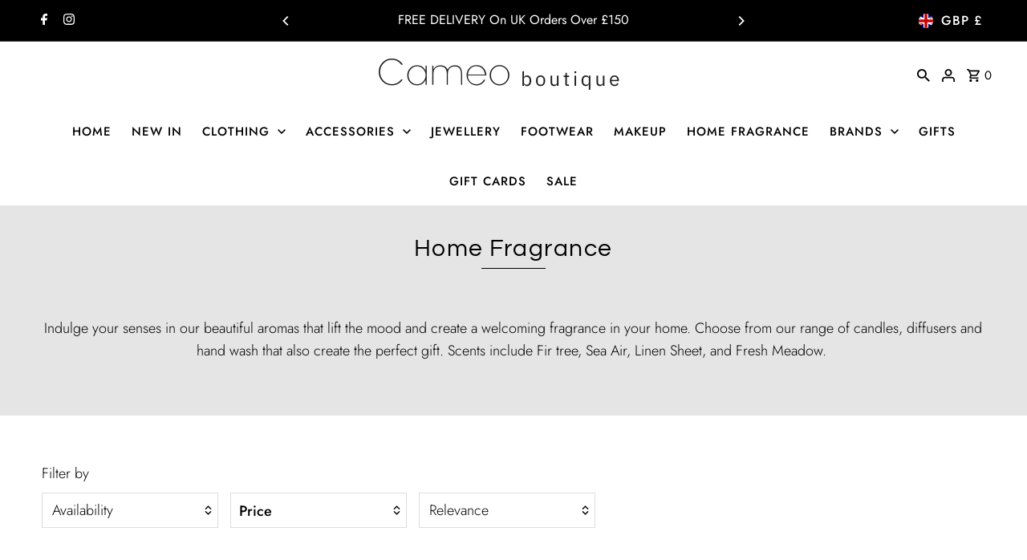

--- FILE ---
content_type: text/html; charset=utf-8
request_url: https://cameoboutiqueni.com/collections/fragrance
body_size: 56415
content:
<!DOCTYPE html>
<html class="no-js" lang="en">
<head>
  <meta charset="utf-8" />
  <meta name="viewport" content="width=device-width,initial-scale=1,minimum-scale=1">

  <!-- Establish early connection to external domains -->
  <link rel="preconnect" href="https://cdn.shopify.com" crossorigin>
  <link rel="preconnect" href="https://fonts.shopify.com" crossorigin>
  <link rel="preconnect" href="https://monorail-edge.shopifysvc.com">
  <link rel="preconnect" href="//ajax.googleapis.com" crossorigin /><!-- Preload onDomain stylesheets and script libraries -->
  <link rel="preload" href="//cameoboutiqueni.com/cdn/shop/t/5/assets/stylesheet.css?v=88237877949389975961740762930" as="style">
  <link rel="preload" as="font" href="//cameoboutiqueni.com/cdn/fonts/jost/jost_n3.a5df7448b5b8c9a76542f085341dff794ff2a59d.woff2" type="font/woff2" crossorigin>
  <link rel="preload" as="font" href="//cameoboutiqueni.com/cdn/fonts/jost/jost_n5.7c8497861ffd15f4e1284cd221f14658b0e95d61.woff2" type="font/woff2" crossorigin>
  <link rel="preload" as="font" href="//cameoboutiqueni.com/cdn/fonts/questrial/questrial_n4.66abac5d8209a647b4bf8089b0451928ef144c07.woff2" type="font/woff2" crossorigin>
  <link rel="preload" href="//cameoboutiqueni.com/cdn/shop/t/5/assets/eventemitter3.min.js?v=27939738353326123541718861159" as="script"><link rel="preload" href="//cameoboutiqueni.com/cdn/shop/t/5/assets/vendor-video.js?v=112486824910932804751718861159" as="script"><link rel="preload" href="//cameoboutiqueni.com/cdn/shop/t/5/assets/theme.js?v=13973432833197395481718861159" as="script">

  <link rel="shortcut icon" href="//cameoboutiqueni.com/cdn/shop/files/3_ea65c47e-9672-4a89-bdf6-d6a4c587c117.png?crop=center&height=32&v=1719174882&width=32" type="image/png" />
  <link rel="canonical" href="https://cameoboutiqueni.com/collections/fragrance" /><title>Home Fragrance
 &ndash; Cameo Boutique</title>
  <meta name="description" content="Indulge your senses in our beautiful aromas that lift the mood and create a welcoming fragrance in your home. Choose from our range of candles, diffusers and hand wash that also create the perfect gift. Scents include Fir tree, Sea Air, Linen Sheet, and Fresh Meadow. " />
  <!-- Add the slick-theme.css if you want default styling -->
  <link rel="stylesheet" type="text/css" href="https://cdn.jsdelivr.net/npm/slick-carousel@1.8.1/slick/slick.css"/>
  <link rel="stylesheet" type="text/css" href="https://cdn.jsdelivr.net/npm/slick-carousel@1.8.1/slick/slick-theme.css"/>
  
  
  
<meta property="og:image" content="http://cameoboutiqueni.com/cdn/shop/collections/fieldday.png?v=1585915388&width=1024">
  <meta property="og:image:secure_url" content="https://cameoboutiqueni.com/cdn/shop/collections/fieldday.png?v=1585915388&width=1024">
  <meta property="og:image:width" content="784">
  <meta property="og:image:height" content="346">
<meta property="og:site_name" content="Cameo Boutique">



  <meta name="twitter:card" content="summary">


  <meta name="twitter:site" content="@">




  

  <style data-shopify>
:root {
    --main-family: Jost, sans-serif;
    --main-weight: 300;
    --main-style: normal;
    --nav-family: Jost, sans-serif;
    --nav-weight: 500;
    --nav-style: normal;
    --heading-family: Questrial, sans-serif;
    --heading-weight: 400;
    --heading-style: normal;

    --announcement-size: 16px;
    --font-size: 18px;
    --h1-size: 30px;
    --h2-size: 30px;
    --h3-size: 30px;
    --h4-size: calc(var(--font-size) + 2px);
    --h5-size: calc(var(--font-size) + 1px);
    --nav-size: 15px;
    --border-weight: 1px;
    --top-bar-background: #000000;
    --top-bar-color: #ffffff;
    --top-bar-border: #4d4d4d;
    --social-links: #ffffff;
    --header-background: #ffffff;
    --cart-links: #000000;
    --header-float-color: #ffffff;
    --background: #ffffff;
    --heading-color: #000000;
    --hero-color: #ffffff;
    --text-color: #000000;
    --sale-color: #bc0000;
    --dotted-color: #dddddd;
    --button-color: #2f2e2e;
    --button-text: #ffffff;
    --button-hover: #cccccc;
    --button-text-hover: #2f2e2e;
    --secondary-button-color: #ddd;
    --secondary-button-text: #000;
    --navigation: #ffffff;
    --nav-color: #000000;
    --nav-hover-color: #ffffff;
    --nav-hover-link-color: #000000;
    --new-background: #ffffff;
    --new-text: #000000;
    --sale-background: #bc0000;
    --sale-text: #ffffff;
    --soldout-background: #222;
    --soldout-text: #ffffff;
    --footer-background: #ffffff;
    --footer-color: #000000;
    --footer-border: #e5e5e5;
    --error-msg-dark: #e81000;
    --error-msg-light: #ffeae8;
    --success-msg-dark: #007f5f;
    --success-msg-light: #e5fff8;
    --free-shipping-bg: #313131;
    --free-shipping-text: #fff;
    --error-color: #c60808;
    --error-color-light: #fdd0d0;
    --keyboard-focus-color: #cccccc;
    --keyboard-focus-border-style: dotted;
    --keyboard-focus-border-weight: 1;
    --icon-border-color: #e6e6e6;
    --thumbnail-slider-outline-color: #666666;
    --price-unit-price-color: #999999;
    --select-arrow-bg: url(//cameoboutiqueni.com/cdn/shop/t/5/assets/select-arrow.png?v=112595941721225094991718861159);
    --product-info-align: center;
    --color-filter-size: 18px;
    --color-body-text: var(--text-color);
    --color-body: var(--background);
    --color-bg: var(--background);
    --disabled-text: #808080;
    --section-padding: 55px;
    --button-border-radius: 0px;

    --star-active: rgb(0, 0, 0);
    --star-inactive: rgb(204, 204, 204);

    --section-background: #ffffff;
    --section-overlay-color: 0, 0, 0;
    --section-overlay-opacity: 0;
    --section-button-size: 18px;

    --age-text-color: #262b2c;
    --age-bg-color: #faf4e8;

    --text-color-reset: #000000;


  }
  @media (max-width: 740px) {
    :root {
      --font-size: calc(18px - (18px * 0.15));
      --nav-size: calc(15px - (15px * 0.15));
      --h1-size: calc(30px - (30px * 0.15));
      --h2-size: calc(30px - (30px * 0.15));
      --h3-size: calc(30px - (30px * 0.15));
    }
  }
</style>


  <link rel="stylesheet" href="//cameoboutiqueni.com/cdn/shop/t/5/assets/stylesheet.css?v=88237877949389975961740762930" type="text/css">

  <style>
  @font-face {
  font-family: Jost;
  font-weight: 300;
  font-style: normal;
  font-display: swap;
  src: url("//cameoboutiqueni.com/cdn/fonts/jost/jost_n3.a5df7448b5b8c9a76542f085341dff794ff2a59d.woff2") format("woff2"),
       url("//cameoboutiqueni.com/cdn/fonts/jost/jost_n3.882941f5a26d0660f7dd135c08afc57fc6939a07.woff") format("woff");
}

  @font-face {
  font-family: Jost;
  font-weight: 500;
  font-style: normal;
  font-display: swap;
  src: url("//cameoboutiqueni.com/cdn/fonts/jost/jost_n5.7c8497861ffd15f4e1284cd221f14658b0e95d61.woff2") format("woff2"),
       url("//cameoboutiqueni.com/cdn/fonts/jost/jost_n5.fb6a06896db583cc2df5ba1b30d9c04383119dd9.woff") format("woff");
}

  @font-face {
  font-family: Questrial;
  font-weight: 400;
  font-style: normal;
  font-display: swap;
  src: url("//cameoboutiqueni.com/cdn/fonts/questrial/questrial_n4.66abac5d8209a647b4bf8089b0451928ef144c07.woff2") format("woff2"),
       url("//cameoboutiqueni.com/cdn/fonts/questrial/questrial_n4.e86c53e77682db9bf4b0ee2dd71f214dc16adda4.woff") format("woff");
}

  @font-face {
  font-family: Jost;
  font-weight: 400;
  font-style: normal;
  font-display: swap;
  src: url("//cameoboutiqueni.com/cdn/fonts/jost/jost_n4.d47a1b6347ce4a4c9f437608011273009d91f2b7.woff2") format("woff2"),
       url("//cameoboutiqueni.com/cdn/fonts/jost/jost_n4.791c46290e672b3f85c3d1c651ef2efa3819eadd.woff") format("woff");
}

  @font-face {
  font-family: Jost;
  font-weight: 300;
  font-style: italic;
  font-display: swap;
  src: url("//cameoboutiqueni.com/cdn/fonts/jost/jost_i3.8d4e97d98751190bb5824cdb405ec5b0049a74c0.woff2") format("woff2"),
       url("//cameoboutiqueni.com/cdn/fonts/jost/jost_i3.1b7a65a16099fd3de6fdf1255c696902ed952195.woff") format("woff");
}

  @font-face {
  font-family: Jost;
  font-weight: 400;
  font-style: italic;
  font-display: swap;
  src: url("//cameoboutiqueni.com/cdn/fonts/jost/jost_i4.b690098389649750ada222b9763d55796c5283a5.woff2") format("woff2"),
       url("//cameoboutiqueni.com/cdn/fonts/jost/jost_i4.fd766415a47e50b9e391ae7ec04e2ae25e7e28b0.woff") format("woff");
}

  </style>

  <script>window.performance && window.performance.mark && window.performance.mark('shopify.content_for_header.start');</script><meta name="google-site-verification" content="pJzdW_p7hkOTCmc4bTpt4hbqUQpvWZwOEInfA5BRNgs">
<meta name="facebook-domain-verification" content="zuossqnr15jxhbv7ytjpagtj8ih3m4">
<meta id="shopify-digital-wallet" name="shopify-digital-wallet" content="/7559938148/digital_wallets/dialog">
<meta name="shopify-checkout-api-token" content="29821fc3872ba07ecf7021d643fea2a3">
<meta id="in-context-paypal-metadata" data-shop-id="7559938148" data-venmo-supported="false" data-environment="production" data-locale="en_US" data-paypal-v4="true" data-currency="GBP">
<link rel="alternate" type="application/atom+xml" title="Feed" href="/collections/fragrance.atom" />
<link rel="alternate" type="application/json+oembed" href="https://cameoboutiqueni.com/collections/fragrance.oembed">
<script async="async" src="/checkouts/internal/preloads.js?locale=en-GB"></script>
<link rel="preconnect" href="https://shop.app" crossorigin="anonymous">
<script async="async" src="https://shop.app/checkouts/internal/preloads.js?locale=en-GB&shop_id=7559938148" crossorigin="anonymous"></script>
<script id="apple-pay-shop-capabilities" type="application/json">{"shopId":7559938148,"countryCode":"GB","currencyCode":"GBP","merchantCapabilities":["supports3DS"],"merchantId":"gid:\/\/shopify\/Shop\/7559938148","merchantName":"Cameo Boutique","requiredBillingContactFields":["postalAddress","email"],"requiredShippingContactFields":["postalAddress","email"],"shippingType":"shipping","supportedNetworks":["visa","maestro","masterCard","amex","discover","elo"],"total":{"type":"pending","label":"Cameo Boutique","amount":"1.00"},"shopifyPaymentsEnabled":true,"supportsSubscriptions":true}</script>
<script id="shopify-features" type="application/json">{"accessToken":"29821fc3872ba07ecf7021d643fea2a3","betas":["rich-media-storefront-analytics"],"domain":"cameoboutiqueni.com","predictiveSearch":true,"shopId":7559938148,"locale":"en"}</script>
<script>var Shopify = Shopify || {};
Shopify.shop = "cameoballyclare.myshopify.com";
Shopify.locale = "en";
Shopify.currency = {"active":"GBP","rate":"1.0"};
Shopify.country = "GB";
Shopify.theme = {"name":"Cameo Boutique v1.1 - Catapult 2025","id":138999496938,"schema_name":"Fashionopolism","schema_version":"9.5.0","theme_store_id":141,"role":"main"};
Shopify.theme.handle = "null";
Shopify.theme.style = {"id":null,"handle":null};
Shopify.cdnHost = "cameoboutiqueni.com/cdn";
Shopify.routes = Shopify.routes || {};
Shopify.routes.root = "/";</script>
<script type="module">!function(o){(o.Shopify=o.Shopify||{}).modules=!0}(window);</script>
<script>!function(o){function n(){var o=[];function n(){o.push(Array.prototype.slice.apply(arguments))}return n.q=o,n}var t=o.Shopify=o.Shopify||{};t.loadFeatures=n(),t.autoloadFeatures=n()}(window);</script>
<script>
  window.ShopifyPay = window.ShopifyPay || {};
  window.ShopifyPay.apiHost = "shop.app\/pay";
  window.ShopifyPay.redirectState = null;
</script>
<script id="shop-js-analytics" type="application/json">{"pageType":"collection"}</script>
<script defer="defer" async type="module" src="//cameoboutiqueni.com/cdn/shopifycloud/shop-js/modules/v2/client.init-shop-cart-sync_COMZFrEa.en.esm.js"></script>
<script defer="defer" async type="module" src="//cameoboutiqueni.com/cdn/shopifycloud/shop-js/modules/v2/chunk.common_CdXrxk3f.esm.js"></script>
<script type="module">
  await import("//cameoboutiqueni.com/cdn/shopifycloud/shop-js/modules/v2/client.init-shop-cart-sync_COMZFrEa.en.esm.js");
await import("//cameoboutiqueni.com/cdn/shopifycloud/shop-js/modules/v2/chunk.common_CdXrxk3f.esm.js");

  window.Shopify.SignInWithShop?.initShopCartSync?.({"fedCMEnabled":true,"windoidEnabled":true});

</script>
<script>
  window.Shopify = window.Shopify || {};
  if (!window.Shopify.featureAssets) window.Shopify.featureAssets = {};
  window.Shopify.featureAssets['shop-js'] = {"shop-cart-sync":["modules/v2/client.shop-cart-sync_CRSPkpKa.en.esm.js","modules/v2/chunk.common_CdXrxk3f.esm.js"],"init-fed-cm":["modules/v2/client.init-fed-cm_DO1JVZ96.en.esm.js","modules/v2/chunk.common_CdXrxk3f.esm.js"],"init-windoid":["modules/v2/client.init-windoid_hXardXh0.en.esm.js","modules/v2/chunk.common_CdXrxk3f.esm.js"],"init-shop-email-lookup-coordinator":["modules/v2/client.init-shop-email-lookup-coordinator_jpxQlUsx.en.esm.js","modules/v2/chunk.common_CdXrxk3f.esm.js"],"shop-toast-manager":["modules/v2/client.shop-toast-manager_C-K0q6-t.en.esm.js","modules/v2/chunk.common_CdXrxk3f.esm.js"],"shop-button":["modules/v2/client.shop-button_B6dBoDg5.en.esm.js","modules/v2/chunk.common_CdXrxk3f.esm.js"],"shop-login-button":["modules/v2/client.shop-login-button_BHRMsoBb.en.esm.js","modules/v2/chunk.common_CdXrxk3f.esm.js","modules/v2/chunk.modal_C89cmTvN.esm.js"],"shop-cash-offers":["modules/v2/client.shop-cash-offers_p6Pw3nax.en.esm.js","modules/v2/chunk.common_CdXrxk3f.esm.js","modules/v2/chunk.modal_C89cmTvN.esm.js"],"avatar":["modules/v2/client.avatar_BTnouDA3.en.esm.js"],"init-shop-cart-sync":["modules/v2/client.init-shop-cart-sync_COMZFrEa.en.esm.js","modules/v2/chunk.common_CdXrxk3f.esm.js"],"init-shop-for-new-customer-accounts":["modules/v2/client.init-shop-for-new-customer-accounts_BNQiNx4m.en.esm.js","modules/v2/client.shop-login-button_BHRMsoBb.en.esm.js","modules/v2/chunk.common_CdXrxk3f.esm.js","modules/v2/chunk.modal_C89cmTvN.esm.js"],"pay-button":["modules/v2/client.pay-button_CRuQ9trT.en.esm.js","modules/v2/chunk.common_CdXrxk3f.esm.js"],"init-customer-accounts-sign-up":["modules/v2/client.init-customer-accounts-sign-up_Q1yheB3t.en.esm.js","modules/v2/client.shop-login-button_BHRMsoBb.en.esm.js","modules/v2/chunk.common_CdXrxk3f.esm.js","modules/v2/chunk.modal_C89cmTvN.esm.js"],"checkout-modal":["modules/v2/client.checkout-modal_DtXVhFgQ.en.esm.js","modules/v2/chunk.common_CdXrxk3f.esm.js","modules/v2/chunk.modal_C89cmTvN.esm.js"],"init-customer-accounts":["modules/v2/client.init-customer-accounts_B5rMd0lj.en.esm.js","modules/v2/client.shop-login-button_BHRMsoBb.en.esm.js","modules/v2/chunk.common_CdXrxk3f.esm.js","modules/v2/chunk.modal_C89cmTvN.esm.js"],"lead-capture":["modules/v2/client.lead-capture_CmGCXBh3.en.esm.js","modules/v2/chunk.common_CdXrxk3f.esm.js","modules/v2/chunk.modal_C89cmTvN.esm.js"],"shop-follow-button":["modules/v2/client.shop-follow-button_CV5C02lv.en.esm.js","modules/v2/chunk.common_CdXrxk3f.esm.js","modules/v2/chunk.modal_C89cmTvN.esm.js"],"shop-login":["modules/v2/client.shop-login_Bz_Zm_XZ.en.esm.js","modules/v2/chunk.common_CdXrxk3f.esm.js","modules/v2/chunk.modal_C89cmTvN.esm.js"],"payment-terms":["modules/v2/client.payment-terms_D7XnU2ez.en.esm.js","modules/v2/chunk.common_CdXrxk3f.esm.js","modules/v2/chunk.modal_C89cmTvN.esm.js"]};
</script>
<script>(function() {
  var isLoaded = false;
  function asyncLoad() {
    if (isLoaded) return;
    isLoaded = true;
    var urls = ["https:\/\/cdn.nfcube.com\/instafeed-93fb4c372829804b099994a1b8fa1091.js?shop=cameoballyclare.myshopify.com","\/\/cdn.shopify.com\/proxy\/c45080ef1da8c4714669689d70ab1e77ddab84a8fbd8dfd83bda88ad6742617a\/widget.cdn.sprii.io\/sprii-checkout-shopify.js?ver=1743087492268\u0026shop=cameoballyclare.myshopify.com\u0026sp-cache-control=cHVibGljLCBtYXgtYWdlPTkwMA"];
    for (var i = 0; i < urls.length; i++) {
      var s = document.createElement('script');
      s.type = 'text/javascript';
      s.async = true;
      s.src = urls[i];
      var x = document.getElementsByTagName('script')[0];
      x.parentNode.insertBefore(s, x);
    }
  };
  if(window.attachEvent) {
    window.attachEvent('onload', asyncLoad);
  } else {
    window.addEventListener('load', asyncLoad, false);
  }
})();</script>
<script id="__st">var __st={"a":7559938148,"offset":0,"reqid":"25111fee-c5d1-4671-a7ed-ca22ab3eed66-1763283358","pageurl":"cameoboutiqueni.com\/collections\/fragrance","u":"3599472d1155","p":"collection","rtyp":"collection","rid":157690134628};</script>
<script>window.ShopifyPaypalV4VisibilityTracking = true;</script>
<script id="captcha-bootstrap">!function(){'use strict';const t='contact',e='account',n='new_comment',o=[[t,t],['blogs',n],['comments',n],[t,'customer']],c=[[e,'customer_login'],[e,'guest_login'],[e,'recover_customer_password'],[e,'create_customer']],r=t=>t.map((([t,e])=>`form[action*='/${t}']:not([data-nocaptcha='true']) input[name='form_type'][value='${e}']`)).join(','),a=t=>()=>t?[...document.querySelectorAll(t)].map((t=>t.form)):[];function s(){const t=[...o],e=r(t);return a(e)}const i='password',u='form_key',d=['recaptcha-v3-token','g-recaptcha-response','h-captcha-response',i],f=()=>{try{return window.sessionStorage}catch{return}},m='__shopify_v',_=t=>t.elements[u];function p(t,e,n=!1){try{const o=window.sessionStorage,c=JSON.parse(o.getItem(e)),{data:r}=function(t){const{data:e,action:n}=t;return t[m]||n?{data:e,action:n}:{data:t,action:n}}(c);for(const[e,n]of Object.entries(r))t.elements[e]&&(t.elements[e].value=n);n&&o.removeItem(e)}catch(o){console.error('form repopulation failed',{error:o})}}const l='form_type',E='cptcha';function T(t){t.dataset[E]=!0}const w=window,h=w.document,L='Shopify',v='ce_forms',y='captcha';let A=!1;((t,e)=>{const n=(g='f06e6c50-85a8-45c8-87d0-21a2b65856fe',I='https://cdn.shopify.com/shopifycloud/storefront-forms-hcaptcha/ce_storefront_forms_captcha_hcaptcha.v1.5.2.iife.js',D={infoText:'Protected by hCaptcha',privacyText:'Privacy',termsText:'Terms'},(t,e,n)=>{const o=w[L][v],c=o.bindForm;if(c)return c(t,g,e,D).then(n);var r;o.q.push([[t,g,e,D],n]),r=I,A||(h.body.append(Object.assign(h.createElement('script'),{id:'captcha-provider',async:!0,src:r})),A=!0)});var g,I,D;w[L]=w[L]||{},w[L][v]=w[L][v]||{},w[L][v].q=[],w[L][y]=w[L][y]||{},w[L][y].protect=function(t,e){n(t,void 0,e),T(t)},Object.freeze(w[L][y]),function(t,e,n,w,h,L){const[v,y,A,g]=function(t,e,n){const i=e?o:[],u=t?c:[],d=[...i,...u],f=r(d),m=r(i),_=r(d.filter((([t,e])=>n.includes(e))));return[a(f),a(m),a(_),s()]}(w,h,L),I=t=>{const e=t.target;return e instanceof HTMLFormElement?e:e&&e.form},D=t=>v().includes(t);t.addEventListener('submit',(t=>{const e=I(t);if(!e)return;const n=D(e)&&!e.dataset.hcaptchaBound&&!e.dataset.recaptchaBound,o=_(e),c=g().includes(e)&&(!o||!o.value);(n||c)&&t.preventDefault(),c&&!n&&(function(t){try{if(!f())return;!function(t){const e=f();if(!e)return;const n=_(t);if(!n)return;const o=n.value;o&&e.removeItem(o)}(t);const e=Array.from(Array(32),(()=>Math.random().toString(36)[2])).join('');!function(t,e){_(t)||t.append(Object.assign(document.createElement('input'),{type:'hidden',name:u})),t.elements[u].value=e}(t,e),function(t,e){const n=f();if(!n)return;const o=[...t.querySelectorAll(`input[type='${i}']`)].map((({name:t})=>t)),c=[...d,...o],r={};for(const[a,s]of new FormData(t).entries())c.includes(a)||(r[a]=s);n.setItem(e,JSON.stringify({[m]:1,action:t.action,data:r}))}(t,e)}catch(e){console.error('failed to persist form',e)}}(e),e.submit())}));const S=(t,e)=>{t&&!t.dataset[E]&&(n(t,e.some((e=>e===t))),T(t))};for(const o of['focusin','change'])t.addEventListener(o,(t=>{const e=I(t);D(e)&&S(e,y())}));const B=e.get('form_key'),M=e.get(l),P=B&&M;t.addEventListener('DOMContentLoaded',(()=>{const t=y();if(P)for(const e of t)e.elements[l].value===M&&p(e,B);[...new Set([...A(),...v().filter((t=>'true'===t.dataset.shopifyCaptcha))])].forEach((e=>S(e,t)))}))}(h,new URLSearchParams(w.location.search),n,t,e,['guest_login'])})(!0,!0)}();</script>
<script integrity="sha256-52AcMU7V7pcBOXWImdc/TAGTFKeNjmkeM1Pvks/DTgc=" data-source-attribution="shopify.loadfeatures" defer="defer" src="//cameoboutiqueni.com/cdn/shopifycloud/storefront/assets/storefront/load_feature-81c60534.js" crossorigin="anonymous"></script>
<script crossorigin="anonymous" defer="defer" src="//cameoboutiqueni.com/cdn/shopifycloud/storefront/assets/shopify_pay/storefront-65b4c6d7.js?v=20250812"></script>
<script data-source-attribution="shopify.dynamic_checkout.dynamic.init">var Shopify=Shopify||{};Shopify.PaymentButton=Shopify.PaymentButton||{isStorefrontPortableWallets:!0,init:function(){window.Shopify.PaymentButton.init=function(){};var t=document.createElement("script");t.src="https://cameoboutiqueni.com/cdn/shopifycloud/portable-wallets/latest/portable-wallets.en.js",t.type="module",document.head.appendChild(t)}};
</script>
<script data-source-attribution="shopify.dynamic_checkout.buyer_consent">
  function portableWalletsHideBuyerConsent(e){var t=document.getElementById("shopify-buyer-consent"),n=document.getElementById("shopify-subscription-policy-button");t&&n&&(t.classList.add("hidden"),t.setAttribute("aria-hidden","true"),n.removeEventListener("click",e))}function portableWalletsShowBuyerConsent(e){var t=document.getElementById("shopify-buyer-consent"),n=document.getElementById("shopify-subscription-policy-button");t&&n&&(t.classList.remove("hidden"),t.removeAttribute("aria-hidden"),n.addEventListener("click",e))}window.Shopify?.PaymentButton&&(window.Shopify.PaymentButton.hideBuyerConsent=portableWalletsHideBuyerConsent,window.Shopify.PaymentButton.showBuyerConsent=portableWalletsShowBuyerConsent);
</script>
<script data-source-attribution="shopify.dynamic_checkout.cart.bootstrap">document.addEventListener("DOMContentLoaded",(function(){function t(){return document.querySelector("shopify-accelerated-checkout-cart, shopify-accelerated-checkout")}if(t())Shopify.PaymentButton.init();else{new MutationObserver((function(e,n){t()&&(Shopify.PaymentButton.init(),n.disconnect())})).observe(document.body,{childList:!0,subtree:!0})}}));
</script>
<link id="shopify-accelerated-checkout-styles" rel="stylesheet" media="screen" href="https://cameoboutiqueni.com/cdn/shopifycloud/portable-wallets/latest/accelerated-checkout-backwards-compat.css" crossorigin="anonymous">
<style id="shopify-accelerated-checkout-cart">
        #shopify-buyer-consent {
  margin-top: 1em;
  display: inline-block;
  width: 100%;
}

#shopify-buyer-consent.hidden {
  display: none;
}

#shopify-subscription-policy-button {
  background: none;
  border: none;
  padding: 0;
  text-decoration: underline;
  font-size: inherit;
  cursor: pointer;
}

#shopify-subscription-policy-button::before {
  box-shadow: none;
}

      </style>

<script>window.performance && window.performance.mark && window.performance.mark('shopify.content_for_header.end');</script>
<script type="text/javascript">
    (function(c,l,a,r,i,t,y){
        c[a]=c[a]||function(){(c[a].q=c[a].q||[]).push(arguments)};
        t=l.createElement(r);t.async=1;t.src="https://www.clarity.ms/tag/"+i;
        y=l.getElementsByTagName(r)[0];y.parentNode.insertBefore(t,y);
    })(window, document, "clarity", "script", "qghud2pu9x");
</script>
  <script src="https://code.jquery.com/jquery-3.6.0.min.js"></script>
<!-- BEGIN app block: shopify://apps/instafeed/blocks/head-block/c447db20-095d-4a10-9725-b5977662c9d5 --><link rel="preconnect" href="https://cdn.nfcube.com/">
<link rel="preconnect" href="https://scontent.cdninstagram.com/">


  <script>
    document.addEventListener('DOMContentLoaded', function () {
      let instafeedScript = document.createElement('script');

      
        instafeedScript.src = 'https://cdn.nfcube.com/instafeed-93fb4c372829804b099994a1b8fa1091.js';
      

      document.body.appendChild(instafeedScript);
    });
  </script>





<!-- END app block --><script src="https://cdn.shopify.com/extensions/019a70f8-4f31-7f5f-a931-796d4e7893d7/preorderfrontend-147/assets/globo.preorder.min.js" type="text/javascript" defer="defer"></script>
<script src="https://cdn.shopify.com/extensions/019a6be2-c57b-736f-b43c-87af222d5cbf/option-cli3-363/assets/gpomain.js" type="text/javascript" defer="defer"></script>
<link href="https://monorail-edge.shopifysvc.com" rel="dns-prefetch">
<script>(function(){if ("sendBeacon" in navigator && "performance" in window) {try {var session_token_from_headers = performance.getEntriesByType('navigation')[0].serverTiming.find(x => x.name == '_s').description;} catch {var session_token_from_headers = undefined;}var session_cookie_matches = document.cookie.match(/_shopify_s=([^;]*)/);var session_token_from_cookie = session_cookie_matches && session_cookie_matches.length === 2 ? session_cookie_matches[1] : "";var session_token = session_token_from_headers || session_token_from_cookie || "";function handle_abandonment_event(e) {var entries = performance.getEntries().filter(function(entry) {return /monorail-edge.shopifysvc.com/.test(entry.name);});if (!window.abandonment_tracked && entries.length === 0) {window.abandonment_tracked = true;var currentMs = Date.now();var navigation_start = performance.timing.navigationStart;var payload = {shop_id: 7559938148,url: window.location.href,navigation_start,duration: currentMs - navigation_start,session_token,page_type: "collection"};window.navigator.sendBeacon("https://monorail-edge.shopifysvc.com/v1/produce", JSON.stringify({schema_id: "online_store_buyer_site_abandonment/1.1",payload: payload,metadata: {event_created_at_ms: currentMs,event_sent_at_ms: currentMs}}));}}window.addEventListener('pagehide', handle_abandonment_event);}}());</script>
<script id="web-pixels-manager-setup">(function e(e,d,r,n,o){if(void 0===o&&(o={}),!Boolean(null===(a=null===(i=window.Shopify)||void 0===i?void 0:i.analytics)||void 0===a?void 0:a.replayQueue)){var i,a;window.Shopify=window.Shopify||{};var t=window.Shopify;t.analytics=t.analytics||{};var s=t.analytics;s.replayQueue=[],s.publish=function(e,d,r){return s.replayQueue.push([e,d,r]),!0};try{self.performance.mark("wpm:start")}catch(e){}var l=function(){var e={modern:/Edge?\/(1{2}[4-9]|1[2-9]\d|[2-9]\d{2}|\d{4,})\.\d+(\.\d+|)|Firefox\/(1{2}[4-9]|1[2-9]\d|[2-9]\d{2}|\d{4,})\.\d+(\.\d+|)|Chrom(ium|e)\/(9{2}|\d{3,})\.\d+(\.\d+|)|(Maci|X1{2}).+ Version\/(15\.\d+|(1[6-9]|[2-9]\d|\d{3,})\.\d+)([,.]\d+|)( \(\w+\)|)( Mobile\/\w+|) Safari\/|Chrome.+OPR\/(9{2}|\d{3,})\.\d+\.\d+|(CPU[ +]OS|iPhone[ +]OS|CPU[ +]iPhone|CPU IPhone OS|CPU iPad OS)[ +]+(15[._]\d+|(1[6-9]|[2-9]\d|\d{3,})[._]\d+)([._]\d+|)|Android:?[ /-](13[3-9]|1[4-9]\d|[2-9]\d{2}|\d{4,})(\.\d+|)(\.\d+|)|Android.+Firefox\/(13[5-9]|1[4-9]\d|[2-9]\d{2}|\d{4,})\.\d+(\.\d+|)|Android.+Chrom(ium|e)\/(13[3-9]|1[4-9]\d|[2-9]\d{2}|\d{4,})\.\d+(\.\d+|)|SamsungBrowser\/([2-9]\d|\d{3,})\.\d+/,legacy:/Edge?\/(1[6-9]|[2-9]\d|\d{3,})\.\d+(\.\d+|)|Firefox\/(5[4-9]|[6-9]\d|\d{3,})\.\d+(\.\d+|)|Chrom(ium|e)\/(5[1-9]|[6-9]\d|\d{3,})\.\d+(\.\d+|)([\d.]+$|.*Safari\/(?![\d.]+ Edge\/[\d.]+$))|(Maci|X1{2}).+ Version\/(10\.\d+|(1[1-9]|[2-9]\d|\d{3,})\.\d+)([,.]\d+|)( \(\w+\)|)( Mobile\/\w+|) Safari\/|Chrome.+OPR\/(3[89]|[4-9]\d|\d{3,})\.\d+\.\d+|(CPU[ +]OS|iPhone[ +]OS|CPU[ +]iPhone|CPU IPhone OS|CPU iPad OS)[ +]+(10[._]\d+|(1[1-9]|[2-9]\d|\d{3,})[._]\d+)([._]\d+|)|Android:?[ /-](13[3-9]|1[4-9]\d|[2-9]\d{2}|\d{4,})(\.\d+|)(\.\d+|)|Mobile Safari.+OPR\/([89]\d|\d{3,})\.\d+\.\d+|Android.+Firefox\/(13[5-9]|1[4-9]\d|[2-9]\d{2}|\d{4,})\.\d+(\.\d+|)|Android.+Chrom(ium|e)\/(13[3-9]|1[4-9]\d|[2-9]\d{2}|\d{4,})\.\d+(\.\d+|)|Android.+(UC? ?Browser|UCWEB|U3)[ /]?(15\.([5-9]|\d{2,})|(1[6-9]|[2-9]\d|\d{3,})\.\d+)\.\d+|SamsungBrowser\/(5\.\d+|([6-9]|\d{2,})\.\d+)|Android.+MQ{2}Browser\/(14(\.(9|\d{2,})|)|(1[5-9]|[2-9]\d|\d{3,})(\.\d+|))(\.\d+|)|K[Aa][Ii]OS\/(3\.\d+|([4-9]|\d{2,})\.\d+)(\.\d+|)/},d=e.modern,r=e.legacy,n=navigator.userAgent;return n.match(d)?"modern":n.match(r)?"legacy":"unknown"}(),u="modern"===l?"modern":"legacy",c=(null!=n?n:{modern:"",legacy:""})[u],f=function(e){return[e.baseUrl,"/wpm","/b",e.hashVersion,"modern"===e.buildTarget?"m":"l",".js"].join("")}({baseUrl:d,hashVersion:r,buildTarget:u}),m=function(e){var d=e.version,r=e.bundleTarget,n=e.surface,o=e.pageUrl,i=e.monorailEndpoint;return{emit:function(e){var a=e.status,t=e.errorMsg,s=(new Date).getTime(),l=JSON.stringify({metadata:{event_sent_at_ms:s},events:[{schema_id:"web_pixels_manager_load/3.1",payload:{version:d,bundle_target:r,page_url:o,status:a,surface:n,error_msg:t},metadata:{event_created_at_ms:s}}]});if(!i)return console&&console.warn&&console.warn("[Web Pixels Manager] No Monorail endpoint provided, skipping logging."),!1;try{return self.navigator.sendBeacon.bind(self.navigator)(i,l)}catch(e){}var u=new XMLHttpRequest;try{return u.open("POST",i,!0),u.setRequestHeader("Content-Type","text/plain"),u.send(l),!0}catch(e){return console&&console.warn&&console.warn("[Web Pixels Manager] Got an unhandled error while logging to Monorail."),!1}}}}({version:r,bundleTarget:l,surface:e.surface,pageUrl:self.location.href,monorailEndpoint:e.monorailEndpoint});try{o.browserTarget=l,function(e){var d=e.src,r=e.async,n=void 0===r||r,o=e.onload,i=e.onerror,a=e.sri,t=e.scriptDataAttributes,s=void 0===t?{}:t,l=document.createElement("script"),u=document.querySelector("head"),c=document.querySelector("body");if(l.async=n,l.src=d,a&&(l.integrity=a,l.crossOrigin="anonymous"),s)for(var f in s)if(Object.prototype.hasOwnProperty.call(s,f))try{l.dataset[f]=s[f]}catch(e){}if(o&&l.addEventListener("load",o),i&&l.addEventListener("error",i),u)u.appendChild(l);else{if(!c)throw new Error("Did not find a head or body element to append the script");c.appendChild(l)}}({src:f,async:!0,onload:function(){if(!function(){var e,d;return Boolean(null===(d=null===(e=window.Shopify)||void 0===e?void 0:e.analytics)||void 0===d?void 0:d.initialized)}()){var d=window.webPixelsManager.init(e)||void 0;if(d){var r=window.Shopify.analytics;r.replayQueue.forEach((function(e){var r=e[0],n=e[1],o=e[2];d.publishCustomEvent(r,n,o)})),r.replayQueue=[],r.publish=d.publishCustomEvent,r.visitor=d.visitor,r.initialized=!0}}},onerror:function(){return m.emit({status:"failed",errorMsg:"".concat(f," has failed to load")})},sri:function(e){var d=/^sha384-[A-Za-z0-9+/=]+$/;return"string"==typeof e&&d.test(e)}(c)?c:"",scriptDataAttributes:o}),m.emit({status:"loading"})}catch(e){m.emit({status:"failed",errorMsg:(null==e?void 0:e.message)||"Unknown error"})}}})({shopId: 7559938148,storefrontBaseUrl: "https://cameoboutiqueni.com",extensionsBaseUrl: "https://extensions.shopifycdn.com/cdn/shopifycloud/web-pixels-manager",monorailEndpoint: "https://monorail-edge.shopifysvc.com/unstable/produce_batch",surface: "storefront-renderer",enabledBetaFlags: ["2dca8a86"],webPixelsConfigList: [{"id":"921436539","configuration":"{\"config\":\"{\\\"pixel_id\\\":\\\"GT-WV8WSTV\\\",\\\"target_country\\\":\\\"GB\\\",\\\"gtag_events\\\":[{\\\"type\\\":\\\"purchase\\\",\\\"action_label\\\":\\\"MC-YGZBKYM1PC\\\"},{\\\"type\\\":\\\"page_view\\\",\\\"action_label\\\":\\\"MC-YGZBKYM1PC\\\"},{\\\"type\\\":\\\"view_item\\\",\\\"action_label\\\":\\\"MC-YGZBKYM1PC\\\"}],\\\"enable_monitoring_mode\\\":false}\"}","eventPayloadVersion":"v1","runtimeContext":"OPEN","scriptVersion":"b2a88bafab3e21179ed38636efcd8a93","type":"APP","apiClientId":1780363,"privacyPurposes":[],"dataSharingAdjustments":{"protectedCustomerApprovalScopes":["read_customer_address","read_customer_email","read_customer_name","read_customer_personal_data","read_customer_phone"]}},{"id":"125534442","configuration":"{\"pixel_id\":\"816787916134643\",\"pixel_type\":\"facebook_pixel\",\"metaapp_system_user_token\":\"-\"}","eventPayloadVersion":"v1","runtimeContext":"OPEN","scriptVersion":"ca16bc87fe92b6042fbaa3acc2fbdaa6","type":"APP","apiClientId":2329312,"privacyPurposes":["ANALYTICS","MARKETING","SALE_OF_DATA"],"dataSharingAdjustments":{"protectedCustomerApprovalScopes":["read_customer_address","read_customer_email","read_customer_name","read_customer_personal_data","read_customer_phone"]}},{"id":"189006203","eventPayloadVersion":"v1","runtimeContext":"LAX","scriptVersion":"1","type":"CUSTOM","privacyPurposes":["ANALYTICS"],"name":"Google Analytics tag (migrated)"},{"id":"shopify-app-pixel","configuration":"{}","eventPayloadVersion":"v1","runtimeContext":"STRICT","scriptVersion":"0450","apiClientId":"shopify-pixel","type":"APP","privacyPurposes":["ANALYTICS","MARKETING"]},{"id":"shopify-custom-pixel","eventPayloadVersion":"v1","runtimeContext":"LAX","scriptVersion":"0450","apiClientId":"shopify-pixel","type":"CUSTOM","privacyPurposes":["ANALYTICS","MARKETING"]}],isMerchantRequest: false,initData: {"shop":{"name":"Cameo Boutique","paymentSettings":{"currencyCode":"GBP"},"myshopifyDomain":"cameoballyclare.myshopify.com","countryCode":"GB","storefrontUrl":"https:\/\/cameoboutiqueni.com"},"customer":null,"cart":null,"checkout":null,"productVariants":[],"purchasingCompany":null},},"https://cameoboutiqueni.com/cdn","ae1676cfwd2530674p4253c800m34e853cb",{"modern":"","legacy":""},{"shopId":"7559938148","storefrontBaseUrl":"https:\/\/cameoboutiqueni.com","extensionBaseUrl":"https:\/\/extensions.shopifycdn.com\/cdn\/shopifycloud\/web-pixels-manager","surface":"storefront-renderer","enabledBetaFlags":"[\"2dca8a86\"]","isMerchantRequest":"false","hashVersion":"ae1676cfwd2530674p4253c800m34e853cb","publish":"custom","events":"[[\"page_viewed\",{}],[\"collection_viewed\",{\"collection\":{\"id\":\"157690134628\",\"title\":\"Home Fragrance\",\"productVariants\":[{\"price\":{\"amount\":12.95,\"currencyCode\":\"GBP\"},\"product\":{\"title\":\"Field Day All Is Calm Candle Refill\",\"vendor\":\"Field Day\",\"id\":\"15256291344763\",\"untranslatedTitle\":\"Field Day All Is Calm Candle Refill\",\"url\":\"\/products\/field-day-all-is-calm-candle-refill\",\"type\":\"\"},\"id\":\"55809689420155\",\"image\":{\"src\":\"\/\/cameoboutiqueni.com\/cdn\/shop\/files\/field-day-all-is-calm-refill.webp?v=1759474799\"},\"sku\":null,\"title\":\"Default Title\",\"untranslatedTitle\":\"Default Title\"},{\"price\":{\"amount\":26.95,\"currencyCode\":\"GBP\"},\"product\":{\"title\":\"Field Day All Is Calm Diffuser\",\"vendor\":\"Field Day\",\"id\":\"15256299372923\",\"untranslatedTitle\":\"Field Day All Is Calm Diffuser\",\"url\":\"\/products\/field-day-all-is-calm-diffuser\",\"type\":\"diffuser\"},\"id\":\"55809720910203\",\"image\":{\"src\":\"\/\/cameoboutiqueni.com\/cdn\/shop\/files\/field-day-all-is-calm-diffuser.webp?v=1759475010\"},\"sku\":null,\"title\":\"Default Title\",\"untranslatedTitle\":\"Default Title\"},{\"price\":{\"amount\":25.95,\"currencyCode\":\"GBP\"},\"product\":{\"title\":\"Field Day All Is Calm Large Candle\",\"vendor\":\"Field Day\",\"id\":\"14587079197051\",\"untranslatedTitle\":\"Field Day All Is Calm Large Candle\",\"url\":\"\/products\/field-day-large-all-is-calm-candle\",\"type\":\"candle\"},\"id\":\"53481787785595\",\"image\":{\"src\":\"\/\/cameoboutiqueni.com\/cdn\/shop\/files\/field-day-all-is-calm-candle.webp?v=1759474579\"},\"sku\":null,\"title\":\"Default Title\",\"untranslatedTitle\":\"Default Title\"},{\"price\":{\"amount\":12.95,\"currencyCode\":\"GBP\"},\"product\":{\"title\":\"Field Day Fir Candle Refill\",\"vendor\":\"Field Day\",\"id\":\"15256272306555\",\"untranslatedTitle\":\"Field Day Fir Candle Refill\",\"url\":\"\/products\/field-day-fir-candle-refill\",\"type\":\"\"},\"id\":\"55809610547579\",\"image\":{\"src\":\"\/\/cameoboutiqueni.com\/cdn\/shop\/files\/field-day-fir-candle-refill.webp?v=1759474204\"},\"sku\":null,\"title\":\"Default Title\",\"untranslatedTitle\":\"Default Title\"},{\"price\":{\"amount\":26.95,\"currencyCode\":\"GBP\"},\"product\":{\"title\":\"Field Day Fir Diffuser\",\"vendor\":\"Field Day\",\"id\":\"7074713567410\",\"untranslatedTitle\":\"Field Day Fir Diffuser\",\"url\":\"\/products\/copy-of-field-day-linen-diffuser\",\"type\":\"diffuser\"},\"id\":\"41121925660850\",\"image\":{\"src\":\"\/\/cameoboutiqueni.com\/cdn\/shop\/files\/field-day-fir-diffuser.webp?v=1759474399\"},\"sku\":\"\",\"title\":\"Default Title\",\"untranslatedTitle\":\"Default Title\"},{\"price\":{\"amount\":26.95,\"currencyCode\":\"GBP\"},\"product\":{\"title\":\"Field Day Fir Large Candle\",\"vendor\":\"Field Day\",\"id\":\"6054564659378\",\"untranslatedTitle\":\"Field Day Fir Large Candle\",\"url\":\"\/products\/field-day-large-fir-candle\",\"type\":\"candle\"},\"id\":\"37430725673138\",\"image\":{\"src\":\"\/\/cameoboutiqueni.com\/cdn\/shop\/files\/field-day-fir-candle.webp?v=1759474034\"},\"sku\":\"\",\"title\":\"Default Title\",\"untranslatedTitle\":\"Default Title\"},{\"price\":{\"amount\":17.95,\"currencyCode\":\"GBP\"},\"product\":{\"title\":\"Field Day Forage Large Candle\",\"vendor\":\"Field Day\",\"id\":\"15257177555323\",\"untranslatedTitle\":\"Field Day Forage Large Candle\",\"url\":\"\/products\/field-day-forage-large-candle\",\"type\":\"\"},\"id\":\"55812970283387\",\"image\":{\"src\":\"\/\/cameoboutiqueni.com\/cdn\/shop\/files\/field-day-forage-candle.webp?v=1759526088\"},\"sku\":null,\"title\":\"Default Title\",\"untranslatedTitle\":\"Default Title\"},{\"price\":{\"amount\":25.95,\"currencyCode\":\"GBP\"},\"product\":{\"title\":\"Field Day Home Large Candle\",\"vendor\":\"Field Day\",\"id\":\"15257176768891\",\"untranslatedTitle\":\"Field Day Home Large Candle\",\"url\":\"\/products\/field-day-home-large-candle\",\"type\":\"candle\"},\"id\":\"55812969333115\",\"image\":{\"src\":\"\/\/cameoboutiqueni.com\/cdn\/shop\/files\/field-day-home-candle.webp?v=1759525762\"},\"sku\":null,\"title\":\"Default Title\",\"untranslatedTitle\":\"Default Title\"},{\"price\":{\"amount\":12.95,\"currencyCode\":\"GBP\"},\"product\":{\"title\":\"Field Day Linen Candle Refill\",\"vendor\":\"Field Day\",\"id\":\"15255489085819\",\"untranslatedTitle\":\"Field Day Linen Candle Refill\",\"url\":\"\/products\/field-day-candle-refill-in-linen\",\"type\":\"\"},\"id\":\"55806286299515\",\"image\":{\"src\":\"\/\/cameoboutiqueni.com\/cdn\/shop\/files\/field-day-linen-refill-candle.webp?v=1759438083\"},\"sku\":null,\"title\":\"Default Title\",\"untranslatedTitle\":\"Default Title\"},{\"price\":{\"amount\":26.95,\"currencyCode\":\"GBP\"},\"product\":{\"title\":\"Field Day Linen Diffuser\",\"vendor\":\"Field Day\",\"id\":\"6054523797682\",\"untranslatedTitle\":\"Field Day Linen Diffuser\",\"url\":\"\/products\/field-day-linen-diffuser\",\"type\":\"diffuser\"},\"id\":\"37430646669490\",\"image\":{\"src\":\"\/\/cameoboutiqueni.com\/cdn\/shop\/files\/field-day-linen-diffuser.webp?v=1759438385\"},\"sku\":\"\",\"title\":\"Default Title\",\"untranslatedTitle\":\"Default Title\"},{\"price\":{\"amount\":16.95,\"currencyCode\":\"GBP\"},\"product\":{\"title\":\"Field Day Linen Hand Wash\",\"vendor\":\"Field Day\",\"id\":\"6680054137010\",\"untranslatedTitle\":\"Field Day Linen Hand Wash\",\"url\":\"\/products\/field-day-linen-hand-wash\",\"type\":\"hand wash\"},\"id\":\"39856110239922\",\"image\":{\"src\":\"\/\/cameoboutiqueni.com\/cdn\/shop\/files\/field-day-hand-wash-linen.webp?v=1759468884\"},\"sku\":\"\",\"title\":\"Default Title\",\"untranslatedTitle\":\"Default Title\"},{\"price\":{\"amount\":25.95,\"currencyCode\":\"GBP\"},\"product\":{\"title\":\"Field Day Linen Large Candle\",\"vendor\":\"Field Day\",\"id\":\"4532278624356\",\"untranslatedTitle\":\"Field Day Linen Large Candle\",\"url\":\"\/products\/field-day-large-linen-candle\",\"type\":\"candle\"},\"id\":\"31776726646884\",\"image\":{\"src\":\"\/\/cameoboutiqueni.com\/cdn\/shop\/files\/field-day-linen-candle.webp?v=1759437629\"},\"sku\":\"\",\"title\":\"Default Title\",\"untranslatedTitle\":\"Default Title\"},{\"price\":{\"amount\":17.95,\"currencyCode\":\"GBP\"},\"product\":{\"title\":\"Field Day Peat Large Candle\",\"vendor\":\"Field Day\",\"id\":\"15257177719163\",\"untranslatedTitle\":\"Field Day Peat Large Candle\",\"url\":\"\/products\/field-day-peat-large-candle\",\"type\":\"\"},\"id\":\"55812970742139\",\"image\":{\"src\":\"\/\/cameoboutiqueni.com\/cdn\/shop\/files\/field-day-peat-candle.webp?v=1759526420\"},\"sku\":null,\"title\":\"Default Title\",\"untranslatedTitle\":\"Default Title\"},{\"price\":{\"amount\":12.95,\"currencyCode\":\"GBP\"},\"product\":{\"title\":\"Field Day Winter Candle Refill\",\"vendor\":\"Field Day\",\"id\":\"15256133828987\",\"untranslatedTitle\":\"Field Day Winter Candle Refill\",\"url\":\"\/products\/field-day-candle-refill-in-winter\",\"type\":\"\"},\"id\":\"55809101037947\",\"image\":{\"src\":\"\/\/cameoboutiqueni.com\/cdn\/shop\/files\/field-day-winter-refill-candle.webp?v=1759470386\"},\"sku\":null,\"title\":\"Default Title\",\"untranslatedTitle\":\"Default Title\"},{\"price\":{\"amount\":26.95,\"currencyCode\":\"GBP\"},\"product\":{\"title\":\"Field Day Winter Diffuser\",\"vendor\":\"Field Day\",\"id\":\"6054521405618\",\"untranslatedTitle\":\"Field Day Winter Diffuser\",\"url\":\"\/products\/field-day-winter-diffuser\",\"type\":\"diffuser\"},\"id\":\"37430644277426\",\"image\":{\"src\":\"\/\/cameoboutiqueni.com\/cdn\/shop\/files\/field-day-winter-diffuser.webp?v=1759470162\"},\"sku\":\"\",\"title\":\"Default Title\",\"untranslatedTitle\":\"Default Title\"},{\"price\":{\"amount\":25.95,\"currencyCode\":\"GBP\"},\"product\":{\"title\":\"Field Day Winter Large Candle\",\"vendor\":\"Field Day\",\"id\":\"6054552600754\",\"untranslatedTitle\":\"Field Day Winter Large Candle\",\"url\":\"\/products\/field-day-large-winter-candle\",\"type\":\"candle\"},\"id\":\"37430703063218\",\"image\":{\"src\":\"\/\/cameoboutiqueni.com\/cdn\/shop\/files\/field-day-winter-candle.webp?v=1759469167\"},\"sku\":\"\",\"title\":\"Default Title\",\"untranslatedTitle\":\"Default Title\"},{\"price\":{\"amount\":14.95,\"currencyCode\":\"GBP\"},\"product\":{\"title\":\"Filed Day Forage Room Spray\",\"vendor\":\"Field Day\",\"id\":\"15257177883003\",\"untranslatedTitle\":\"Filed Day Forage Room Spray\",\"url\":\"\/products\/filed-day-forage-room-spray\",\"type\":\"\"},\"id\":\"55812971037051\",\"image\":{\"src\":\"\/\/cameoboutiqueni.com\/cdn\/shop\/files\/field-day-forage-room-spray.webp?v=1759526871\"},\"sku\":null,\"title\":\"Default Title\",\"untranslatedTitle\":\"Default Title\"}]}}]]"});</script><script>
  window.ShopifyAnalytics = window.ShopifyAnalytics || {};
  window.ShopifyAnalytics.meta = window.ShopifyAnalytics.meta || {};
  window.ShopifyAnalytics.meta.currency = 'GBP';
  var meta = {"products":[{"id":15256291344763,"gid":"gid:\/\/shopify\/Product\/15256291344763","vendor":"Field Day","type":"","variants":[{"id":55809689420155,"price":1295,"name":"Field Day All Is Calm Candle Refill","public_title":null,"sku":null}],"remote":false},{"id":15256299372923,"gid":"gid:\/\/shopify\/Product\/15256299372923","vendor":"Field Day","type":"diffuser","variants":[{"id":55809720910203,"price":2695,"name":"Field Day All Is Calm Diffuser","public_title":null,"sku":null}],"remote":false},{"id":14587079197051,"gid":"gid:\/\/shopify\/Product\/14587079197051","vendor":"Field Day","type":"candle","variants":[{"id":53481787785595,"price":2595,"name":"Field Day All Is Calm Large Candle","public_title":null,"sku":null}],"remote":false},{"id":15256272306555,"gid":"gid:\/\/shopify\/Product\/15256272306555","vendor":"Field Day","type":"","variants":[{"id":55809610547579,"price":1295,"name":"Field Day Fir Candle Refill","public_title":null,"sku":null}],"remote":false},{"id":7074713567410,"gid":"gid:\/\/shopify\/Product\/7074713567410","vendor":"Field Day","type":"diffuser","variants":[{"id":41121925660850,"price":2695,"name":"Field Day Fir Diffuser","public_title":null,"sku":""}],"remote":false},{"id":6054564659378,"gid":"gid:\/\/shopify\/Product\/6054564659378","vendor":"Field Day","type":"candle","variants":[{"id":37430725673138,"price":2695,"name":"Field Day Fir Large Candle","public_title":null,"sku":""}],"remote":false},{"id":15257177555323,"gid":"gid:\/\/shopify\/Product\/15257177555323","vendor":"Field Day","type":"","variants":[{"id":55812970283387,"price":1795,"name":"Field Day Forage Large Candle","public_title":null,"sku":null}],"remote":false},{"id":15257176768891,"gid":"gid:\/\/shopify\/Product\/15257176768891","vendor":"Field Day","type":"candle","variants":[{"id":55812969333115,"price":2595,"name":"Field Day Home Large Candle","public_title":null,"sku":null}],"remote":false},{"id":15255489085819,"gid":"gid:\/\/shopify\/Product\/15255489085819","vendor":"Field Day","type":"","variants":[{"id":55806286299515,"price":1295,"name":"Field Day Linen Candle Refill","public_title":null,"sku":null}],"remote":false},{"id":6054523797682,"gid":"gid:\/\/shopify\/Product\/6054523797682","vendor":"Field Day","type":"diffuser","variants":[{"id":37430646669490,"price":2695,"name":"Field Day Linen Diffuser","public_title":null,"sku":""}],"remote":false},{"id":6680054137010,"gid":"gid:\/\/shopify\/Product\/6680054137010","vendor":"Field Day","type":"hand wash","variants":[{"id":39856110239922,"price":1695,"name":"Field Day Linen Hand Wash","public_title":null,"sku":""}],"remote":false},{"id":4532278624356,"gid":"gid:\/\/shopify\/Product\/4532278624356","vendor":"Field Day","type":"candle","variants":[{"id":31776726646884,"price":2595,"name":"Field Day Linen Large Candle","public_title":null,"sku":""}],"remote":false},{"id":15257177719163,"gid":"gid:\/\/shopify\/Product\/15257177719163","vendor":"Field Day","type":"","variants":[{"id":55812970742139,"price":1795,"name":"Field Day Peat Large Candle","public_title":null,"sku":null}],"remote":false},{"id":15256133828987,"gid":"gid:\/\/shopify\/Product\/15256133828987","vendor":"Field Day","type":"","variants":[{"id":55809101037947,"price":1295,"name":"Field Day Winter Candle Refill","public_title":null,"sku":null}],"remote":false},{"id":6054521405618,"gid":"gid:\/\/shopify\/Product\/6054521405618","vendor":"Field Day","type":"diffuser","variants":[{"id":37430644277426,"price":2695,"name":"Field Day Winter Diffuser","public_title":null,"sku":""}],"remote":false},{"id":6054552600754,"gid":"gid:\/\/shopify\/Product\/6054552600754","vendor":"Field Day","type":"candle","variants":[{"id":37430703063218,"price":2595,"name":"Field Day Winter Large Candle","public_title":null,"sku":""}],"remote":false},{"id":15257177883003,"gid":"gid:\/\/shopify\/Product\/15257177883003","vendor":"Field Day","type":"","variants":[{"id":55812971037051,"price":1495,"name":"Filed Day Forage Room Spray","public_title":null,"sku":null}],"remote":false}],"page":{"pageType":"collection","resourceType":"collection","resourceId":157690134628}};
  for (var attr in meta) {
    window.ShopifyAnalytics.meta[attr] = meta[attr];
  }
</script>
<script class="analytics">
  (function () {
    var customDocumentWrite = function(content) {
      var jquery = null;

      if (window.jQuery) {
        jquery = window.jQuery;
      } else if (window.Checkout && window.Checkout.$) {
        jquery = window.Checkout.$;
      }

      if (jquery) {
        jquery('body').append(content);
      }
    };

    var hasLoggedConversion = function(token) {
      if (token) {
        return document.cookie.indexOf('loggedConversion=' + token) !== -1;
      }
      return false;
    }

    var setCookieIfConversion = function(token) {
      if (token) {
        var twoMonthsFromNow = new Date(Date.now());
        twoMonthsFromNow.setMonth(twoMonthsFromNow.getMonth() + 2);

        document.cookie = 'loggedConversion=' + token + '; expires=' + twoMonthsFromNow;
      }
    }

    var trekkie = window.ShopifyAnalytics.lib = window.trekkie = window.trekkie || [];
    if (trekkie.integrations) {
      return;
    }
    trekkie.methods = [
      'identify',
      'page',
      'ready',
      'track',
      'trackForm',
      'trackLink'
    ];
    trekkie.factory = function(method) {
      return function() {
        var args = Array.prototype.slice.call(arguments);
        args.unshift(method);
        trekkie.push(args);
        return trekkie;
      };
    };
    for (var i = 0; i < trekkie.methods.length; i++) {
      var key = trekkie.methods[i];
      trekkie[key] = trekkie.factory(key);
    }
    trekkie.load = function(config) {
      trekkie.config = config || {};
      trekkie.config.initialDocumentCookie = document.cookie;
      var first = document.getElementsByTagName('script')[0];
      var script = document.createElement('script');
      script.type = 'text/javascript';
      script.onerror = function(e) {
        var scriptFallback = document.createElement('script');
        scriptFallback.type = 'text/javascript';
        scriptFallback.onerror = function(error) {
                var Monorail = {
      produce: function produce(monorailDomain, schemaId, payload) {
        var currentMs = new Date().getTime();
        var event = {
          schema_id: schemaId,
          payload: payload,
          metadata: {
            event_created_at_ms: currentMs,
            event_sent_at_ms: currentMs
          }
        };
        return Monorail.sendRequest("https://" + monorailDomain + "/v1/produce", JSON.stringify(event));
      },
      sendRequest: function sendRequest(endpointUrl, payload) {
        // Try the sendBeacon API
        if (window && window.navigator && typeof window.navigator.sendBeacon === 'function' && typeof window.Blob === 'function' && !Monorail.isIos12()) {
          var blobData = new window.Blob([payload], {
            type: 'text/plain'
          });

          if (window.navigator.sendBeacon(endpointUrl, blobData)) {
            return true;
          } // sendBeacon was not successful

        } // XHR beacon

        var xhr = new XMLHttpRequest();

        try {
          xhr.open('POST', endpointUrl);
          xhr.setRequestHeader('Content-Type', 'text/plain');
          xhr.send(payload);
        } catch (e) {
          console.log(e);
        }

        return false;
      },
      isIos12: function isIos12() {
        return window.navigator.userAgent.lastIndexOf('iPhone; CPU iPhone OS 12_') !== -1 || window.navigator.userAgent.lastIndexOf('iPad; CPU OS 12_') !== -1;
      }
    };
    Monorail.produce('monorail-edge.shopifysvc.com',
      'trekkie_storefront_load_errors/1.1',
      {shop_id: 7559938148,
      theme_id: 138999496938,
      app_name: "storefront",
      context_url: window.location.href,
      source_url: "//cameoboutiqueni.com/cdn/s/trekkie.storefront.308893168db1679b4a9f8a086857af995740364f.min.js"});

        };
        scriptFallback.async = true;
        scriptFallback.src = '//cameoboutiqueni.com/cdn/s/trekkie.storefront.308893168db1679b4a9f8a086857af995740364f.min.js';
        first.parentNode.insertBefore(scriptFallback, first);
      };
      script.async = true;
      script.src = '//cameoboutiqueni.com/cdn/s/trekkie.storefront.308893168db1679b4a9f8a086857af995740364f.min.js';
      first.parentNode.insertBefore(script, first);
    };
    trekkie.load(
      {"Trekkie":{"appName":"storefront","development":false,"defaultAttributes":{"shopId":7559938148,"isMerchantRequest":null,"themeId":138999496938,"themeCityHash":"17576161566927638527","contentLanguage":"en","currency":"GBP","eventMetadataId":"84fadc1d-f9c3-4ac4-8097-01065ad6f566"},"isServerSideCookieWritingEnabled":true,"monorailRegion":"shop_domain","enabledBetaFlags":["f0df213a"]},"Session Attribution":{},"S2S":{"facebookCapiEnabled":true,"source":"trekkie-storefront-renderer","apiClientId":580111}}
    );

    var loaded = false;
    trekkie.ready(function() {
      if (loaded) return;
      loaded = true;

      window.ShopifyAnalytics.lib = window.trekkie;

      var originalDocumentWrite = document.write;
      document.write = customDocumentWrite;
      try { window.ShopifyAnalytics.merchantGoogleAnalytics.call(this); } catch(error) {};
      document.write = originalDocumentWrite;

      window.ShopifyAnalytics.lib.page(null,{"pageType":"collection","resourceType":"collection","resourceId":157690134628,"shopifyEmitted":true});

      var match = window.location.pathname.match(/checkouts\/(.+)\/(thank_you|post_purchase)/)
      var token = match? match[1]: undefined;
      if (!hasLoggedConversion(token)) {
        setCookieIfConversion(token);
        window.ShopifyAnalytics.lib.track("Viewed Product Category",{"currency":"GBP","category":"Collection: fragrance","collectionName":"fragrance","collectionId":157690134628,"nonInteraction":true},undefined,undefined,{"shopifyEmitted":true});
      }
    });


        var eventsListenerScript = document.createElement('script');
        eventsListenerScript.async = true;
        eventsListenerScript.src = "//cameoboutiqueni.com/cdn/shopifycloud/storefront/assets/shop_events_listener-3da45d37.js";
        document.getElementsByTagName('head')[0].appendChild(eventsListenerScript);

})();</script>
  <script>
  if (!window.ga || (window.ga && typeof window.ga !== 'function')) {
    window.ga = function ga() {
      (window.ga.q = window.ga.q || []).push(arguments);
      if (window.Shopify && window.Shopify.analytics && typeof window.Shopify.analytics.publish === 'function') {
        window.Shopify.analytics.publish("ga_stub_called", {}, {sendTo: "google_osp_migration"});
      }
      console.error("Shopify's Google Analytics stub called with:", Array.from(arguments), "\nSee https://help.shopify.com/manual/promoting-marketing/pixels/pixel-migration#google for more information.");
    };
    if (window.Shopify && window.Shopify.analytics && typeof window.Shopify.analytics.publish === 'function') {
      window.Shopify.analytics.publish("ga_stub_initialized", {}, {sendTo: "google_osp_migration"});
    }
  }
</script>
<script
  defer
  src="https://cameoboutiqueni.com/cdn/shopifycloud/perf-kit/shopify-perf-kit-2.1.2.min.js"
  data-application="storefront-renderer"
  data-shop-id="7559938148"
  data-render-region="gcp-us-east1"
  data-page-type="collection"
  data-theme-instance-id="138999496938"
  data-theme-name="Fashionopolism"
  data-theme-version="9.5.0"
  data-monorail-region="shop_domain"
  data-resource-timing-sampling-rate="10"
  data-shs="true"
  data-shs-beacon="true"
  data-shs-export-with-fetch="true"
  data-shs-logs-sample-rate="1"
></script>
</head>
<body class="gridlock template-collection collection theme-features__product-variants--swatches theme-features__section-title-border--bottom_only_short theme-features__details-align--center theme-features__image-hover-transition--true theme-features__ghost-buttons--true js-slideout-toggle-wrapper js-modal-toggle-wrapper" data-quick-add-enabled="true">
  <a class="skip-link button visually-hidden" href="#MainContent">Skip to content</a>
  
  <div class="js-slideout-overlay site-overlay"></div>
  <div class="js-modal-overlay site-overlay"></div>


  <aside class="slideout slideout__drawer-left" data-wau-slideout="mobile-navigation" id="slideout-mobile-navigation">
    <div id="shopify-section-mobile-navigation" class="shopify-section"><nav class="mobile-menu" role="navigation" data-section-id="mobile-navigation" data-section-type="mobile-navigation">
  <div class="slideout__trigger--close">
    <button class="slideout__trigger-mobile-menu js-slideout-close" data-slideout-direction="left" aria-label="Close navigation" tabindex="0" type="button" name="button">
      <div class="icn-close"></div>
    </button>
  </div>
  
    
        <div class="mobile-menu__block mobile-menu__search" ><predictive-search
            data-routes="/search/suggest"
            data-input-selector='input[name="q"]'
            data-results-selector="#predictive-search-mobile"
            ><form action="/search" method="get">
              <label class="visuallyhidden" for="q">Search</label>
              <input
                type="text"
                name="q"
                id="q"
                placeholder="Search"
                value=""role="combobox"
                  aria-expanded="false"
                  aria-owns="predictive-search-results-list"
                  aria-controls="predictive-search-results-list"
                  aria-haspopup="listbox"
                  aria-autocomplete="list"
                  autocorrect="off"
                  autocomplete="off"
                  autocapitalize="off"
                  spellcheck="false"/>
                <input name="options[prefix]" type="hidden" value="last">

                
                  <input type="hidden" name="type" value="product">
                
<div id="predictive-search-mobile" class="predictive-search" tabindex="-1"></div></form></predictive-search></div>
        
    
    
<div class="mobile-menu__block mobile-menu__featured-image" >
              
                



<div class="box-ratio " style="padding-bottom: 84.63141443084137%;">
  <img src="//cameoboutiqueni.com/cdn/shop/files/Event_003_2.jpg?v=1761494822&amp;width=1200" alt="" srcset="//cameoboutiqueni.com/cdn/shop/files/Event_003_2.jpg?v=1761494822&amp;width=200 200w, //cameoboutiqueni.com/cdn/shop/files/Event_003_2.jpg?v=1761494822&amp;width=300 300w, //cameoboutiqueni.com/cdn/shop/files/Event_003_2.jpg?v=1761494822&amp;width=400 400w, //cameoboutiqueni.com/cdn/shop/files/Event_003_2.jpg?v=1761494822&amp;width=500 500w, //cameoboutiqueni.com/cdn/shop/files/Event_003_2.jpg?v=1761494822&amp;width=600 600w, //cameoboutiqueni.com/cdn/shop/files/Event_003_2.jpg?v=1761494822&amp;width=700 700w, //cameoboutiqueni.com/cdn/shop/files/Event_003_2.jpg?v=1761494822&amp;width=800 800w, //cameoboutiqueni.com/cdn/shop/files/Event_003_2.jpg?v=1761494822&amp;width=1000 1000w, //cameoboutiqueni.com/cdn/shop/files/Event_003_2.jpg?v=1761494822&amp;width=1200 1200w" width="1200" height="1016" loading="lazy" fetchpriority="auto" sizes="(min-width: 1601px) 2000px,
  (min-width: 768px) and (max-width: 1600px) 1200px,
  (max-width: 767px) 100vw, 900px">
</div>
<noscript><img src="//cameoboutiqueni.com/cdn/shop/files/Event_003_2.jpg?v=1761494822&amp;width=1200" srcset="//cameoboutiqueni.com/cdn/shop/files/Event_003_2.jpg?v=1761494822&amp;width=352 352w, //cameoboutiqueni.com/cdn/shop/files/Event_003_2.jpg?v=1761494822&amp;width=832 832w, //cameoboutiqueni.com/cdn/shop/files/Event_003_2.jpg?v=1761494822&amp;width=1200 1200w" width="1200" height="1016"></noscript>

              
            </div>
    
    
          <div class="mobile-menu__block mobile-menu__cart-status" >
            <a class="mobile-menu__cart-icon" href="/cart">
              <span class="vib-center">Cart</span>
              <span class="mobile-menu__cart-count js-cart-count vib-center">0</span>

              
                

  
    <svg class="fash--apollo-bag mobile-menu__cart-icon--icon vib-center" height="14px" version="1.1" xmlns="http://www.w3.org/2000/svg" xmlns:xlink="http://www.w3.org/1999/xlink" x="0px" y="0px"
    viewBox="0 0 21.1 20" xml:space="preserve">
      <g class="hover-fill" fill="#000000">
        <path d="M14.7,4.2V2.1c0-1.2-0.9-2.1-2.1-2.1H8.4C7.3,0,6.3,0.9,6.3,2.1v2.1H0v13.7C0,19.1,0.9,20,2.1,20h16.8
        c1.2,0,2.1-0.9,2.1-2.1V4.2H14.7z M8.4,2.1h4.2v2.1H8.4V2.1z M18.9,17.9H2.1V6.3h16.8V17.9z"/>
      </g>
      <style>.mobile-menu__cart-icon .fash--apollo-bag:hover .hover-fill { fill: #000000;}</style>
    </svg>
  






              
            </a>
          </div>
      
    
    
<ul class="js-accordion js-accordion-mobile-nav c-accordion c-accordion--mobile-nav c-accordion--mobile- mobile-menu__block mobile-menu__accordion"
              id="c-accordion--mobile-"
               >

            
              

              
                <li>
                  <a class="js-accordion-link c-accordion__link" href="/">HOME</a>
                </li>
              

            
              

              
                <li>
                  <a class="js-accordion-link c-accordion__link" href="/collections/new-arrivals">NEW IN</a>
                </li>
              

            
              

              
<li class="js-accordion-header c-accordion__header">
                  <a class="js-accordion-link c-accordion__link" href="#">CLOTHING</a>
                  <button class="dropdown-arrow" aria-label="CLOTHING" data-toggle="accordion" aria-expanded="false" aria-controls="c-accordion__panel--mobile--3" >
                    

  
    <svg class="fash--apollo-down-carrot c-accordion__header--icon vib-center" height="6px" version="1.1" xmlns="http://www.w3.org/2000/svg" xmlns:xlink="http://www.w3.org/1999/xlink" x="0px" y="0px"
    	 viewBox="0 0 20 13.3" xml:space="preserve">
      <g class="hover-fill" fill="#000000">
        <polygon points="17.7,0 10,8.3 2.3,0 0,2.5 10,13.3 20,2.5 "/>
      </g>
      <style>.c-accordion__header .fash--apollo-down-carrot:hover .hover-fill { fill: #000000;}</style>
    </svg>
  






                  </button>
                </li>

                <li class="c-accordion__panel c-accordion__panel--mobile--3" id="c-accordion__panel--mobile--3" data-parent="#c-accordion--mobile-">
                  

                  <ul class="js-accordion js-accordion-mobile-nav c-accordion c-accordion--mobile-nav c-accordion--mobile-nav__inner c-accordion--mobile--1" id="c-accordion--mobile--1">
                    
                      
                        <li>
                          <a class="js-accordion-link c-accordion__link" href="/collections/tops">TOPS</a>
                        </li>
                      
                    
                      
                        <li>
                          <a class="js-accordion-link c-accordion__link" href="/collections/trousers">TROUSERS</a>
                        </li>
                      
                    
                      
                        <li>
                          <a class="js-accordion-link c-accordion__link" href="/collections/jeans">JEANS</a>
                        </li>
                      
                    
                      
                        <li>
                          <a class="js-accordion-link c-accordion__link" href="/collections/coats-jackets">COATS &amp; JACKETS</a>
                        </li>
                      
                    
                      
                        <li>
                          <a class="js-accordion-link c-accordion__link" href="/collections/dresses">DRESSES</a>
                        </li>
                      
                    
                      
                        <li>
                          <a class="js-accordion-link c-accordion__link" href="/collections/skirts">SKIRTS</a>
                        </li>
                      
                    
                      
                        <li>
                          <a class="js-accordion-link c-accordion__link" href="/collections/jumpsuits">JUMPSUITS</a>
                        </li>
                      
                    
                  </ul>
                </li>
              

            
              

              
<li class="js-accordion-header c-accordion__header">
                  <a class="js-accordion-link c-accordion__link" href="/collections/accessories">ACCESSORIES</a>
                  <button class="dropdown-arrow" aria-label="ACCESSORIES" data-toggle="accordion" aria-expanded="false" aria-controls="c-accordion__panel--mobile--4" >
                    

  
    <svg class="fash--apollo-down-carrot c-accordion__header--icon vib-center" height="6px" version="1.1" xmlns="http://www.w3.org/2000/svg" xmlns:xlink="http://www.w3.org/1999/xlink" x="0px" y="0px"
    	 viewBox="0 0 20 13.3" xml:space="preserve">
      <g class="hover-fill" fill="#000000">
        <polygon points="17.7,0 10,8.3 2.3,0 0,2.5 10,13.3 20,2.5 "/>
      </g>
      <style>.c-accordion__header .fash--apollo-down-carrot:hover .hover-fill { fill: #000000;}</style>
    </svg>
  






                  </button>
                </li>

                <li class="c-accordion__panel c-accordion__panel--mobile--4" id="c-accordion__panel--mobile--4" data-parent="#c-accordion--mobile-">
                  

                  <ul class="js-accordion js-accordion-mobile-nav c-accordion c-accordion--mobile-nav c-accordion--mobile-nav__inner c-accordion--mobile--1" id="c-accordion--mobile--1">
                    
                      
                        <li>
                          <a class="js-accordion-link c-accordion__link" href="/collections/markberg-accessories">BAGS</a>
                        </li>
                      
                    
                      
                        <li>
                          <a class="js-accordion-link c-accordion__link" href="/products/hd-x-tasha-ghouri-personalised-necklaces">PERSONALISED NECKLACES</a>
                        </li>
                      
                    
                      
                        <li>
                          <a class="js-accordion-link c-accordion__link" href="/collections/scarves-gloves">SCARVES &amp; GLOVES</a>
                        </li>
                      
                    
                      
                        <li>
                          <a class="js-accordion-link c-accordion__link" href="/collections/qudo">QUDO</a>
                        </li>
                      
                    
                  </ul>
                </li>
              

            
              

              
                <li>
                  <a class="js-accordion-link c-accordion__link" href="/collections/jewellery-1/jewellery">JEWELLERY</a>
                </li>
              

            
              

              
                <li>
                  <a class="js-accordion-link c-accordion__link" href="/collections/footwear">FOOTWEAR</a>
                </li>
              

            
              

              
                <li>
                  <a class="js-accordion-link c-accordion__link" href="/collections/makeup">MAKEUP</a>
                </li>
              

            
              

              
                <li>
                  <a class="js-accordion-link c-accordion__link" href="/collections/fragrance">HOME FRAGRANCE</a>
                </li>
              

            
              

              
<li class="js-accordion-header c-accordion__header">
                  <a class="js-accordion-link c-accordion__link" href="#">BRANDS</a>
                  <button class="dropdown-arrow" aria-label="BRANDS" data-toggle="accordion" aria-expanded="false" aria-controls="c-accordion__panel--mobile--9" >
                    

  
    <svg class="fash--apollo-down-carrot c-accordion__header--icon vib-center" height="6px" version="1.1" xmlns="http://www.w3.org/2000/svg" xmlns:xlink="http://www.w3.org/1999/xlink" x="0px" y="0px"
    	 viewBox="0 0 20 13.3" xml:space="preserve">
      <g class="hover-fill" fill="#000000">
        <polygon points="17.7,0 10,8.3 2.3,0 0,2.5 10,13.3 20,2.5 "/>
      </g>
      <style>.c-accordion__header .fash--apollo-down-carrot:hover .hover-fill { fill: #000000;}</style>
    </svg>
  






                  </button>
                </li>

                <li class="c-accordion__panel c-accordion__panel--mobile--9" id="c-accordion__panel--mobile--9" data-parent="#c-accordion--mobile-">
                  

                  <ul class="js-accordion js-accordion-mobile-nav c-accordion c-accordion--mobile-nav c-accordion--mobile-nav__inner c-accordion--mobile--1" id="c-accordion--mobile--1">
                    
                      
                        <li>
                          <a class="js-accordion-link c-accordion__link" href="/collections/american-vintage-1">American Vintage</a>
                        </li>
                      
                    
                      
                        <li>
                          <a class="js-accordion-link c-accordion__link" href="/collections/barbour-international-1">Barbour International</a>
                        </li>
                      
                    
                      
                        <li>
                          <a class="js-accordion-link c-accordion__link" href="/collections/bitte-kai-rand">Bitte Kai Rand</a>
                        </li>
                      
                    
                      
                        <li>
                          <a class="js-accordion-link c-accordion__link" href="/collections/henriette-steffensen">Henriette Steffensen</a>
                        </li>
                      
                    
                      
                        <li>
                          <a class="js-accordion-link c-accordion__link" href="/collections/ilse-jacobsen">Ilse jacobsen</a>
                        </li>
                      
                    
                      
                        <li>
                          <a class="js-accordion-link c-accordion__link" href="/collections/inwear">Inwear</a>
                        </li>
                      
                    
                      
                        <li>
                          <a class="js-accordion-link c-accordion__link" href="/collections/karen-by-simonsen">Karen By Simonsen</a>
                        </li>
                      
                    
                      
                        <li>
                          <a class="js-accordion-link c-accordion__link" href="/collections/liv-bergen">Liv Bergen</a>
                        </li>
                      
                    
                      
                        <li>
                          <a class="js-accordion-link c-accordion__link" href="/collections/mos-mosh">Mos Mosh</a>
                        </li>
                      
                    
                      
                        <li>
                          <a class="js-accordion-link c-accordion__link" href="/collections/denim-hunter">My Essential Wardrobe</a>
                        </li>
                      
                    
                      
                        <li>
                          <a class="js-accordion-link c-accordion__link" href="/collections/numph">Numph</a>
                        </li>
                      
                    
                      
                        <li>
                          <a class="js-accordion-link c-accordion__link" href="/collections/paisie">Paisie</a>
                        </li>
                      
                    
                      
                        <li>
                          <a class="js-accordion-link c-accordion__link" href="/collections/paige-denim-1">Paige Denim</a>
                        </li>
                      
                    
                      
                        <li>
                          <a class="js-accordion-link c-accordion__link" href="/collections/pieszak">Pieszak</a>
                        </li>
                      
                    
                      
                        <li>
                          <a class="js-accordion-link c-accordion__link" href="/collections/part-two">Part Two</a>
                        </li>
                      
                    
                      
                        <li>
                          <a class="js-accordion-link c-accordion__link" href="/collections/sittingsuits">Sittingsuits</a>
                        </li>
                      
                    
                      
                        <li>
                          <a class="js-accordion-link c-accordion__link" href="/collections/sofie-schnoor">Sofie Schnoor</a>
                        </li>
                      
                    
                      
                        <li>
                          <a class="js-accordion-link c-accordion__link" href="/collections/steamery">Steamery</a>
                        </li>
                      
                    
                      
                        <li>
                          <a class="js-accordion-link c-accordion__link" href="/collections/philip-hog-sneakers">Philip Hog Sneakers</a>
                        </li>
                      
                    
                      
                        <li>
                          <a class="js-accordion-link c-accordion__link" href="/collections/emu-australia">Emu Australia</a>
                        </li>
                      
                    
                      
                        <li>
                          <a class="js-accordion-link c-accordion__link" href="/collections/terry-de-havilland-footwear">Terry De Havilland</a>
                        </li>
                      
                    
                      
                        <li>
                          <a class="js-accordion-link c-accordion__link" href="/collections/markberg-accessories">Markberg Handbags &amp; Accessories</a>
                        </li>
                      
                    
                      
                        <li>
                          <a class="js-accordion-link c-accordion__link" href="/collections/day-et-1">Day et</a>
                        </li>
                      
                    
                      
                        <li>
                          <a class="js-accordion-link c-accordion__link" href="/collections/naoa-1">Naoa</a>
                        </li>
                      
                    
                      
                        <li>
                          <a class="js-accordion-link c-accordion__link" href="/collections/jewellery">Chambers &amp; Beau</a>
                        </li>
                      
                    
                      
                        <li>
                          <a class="js-accordion-link c-accordion__link" href="/collections/dryberg-kern-copenhagan">Dyrberg/Kern Copenhagan</a>
                        </li>
                      
                    
                      
                        <li>
                          <a class="js-accordion-link c-accordion__link" href="/collections/enamel-copenhagen-jewellery">Enamel Copenhagen</a>
                        </li>
                      
                    
                      
                        <li>
                          <a class="js-accordion-link c-accordion__link" href="/collections/hot-diamonds">Hot Diamonds</a>
                        </li>
                      
                    
                      
                        <li>
                          <a class="js-accordion-link c-accordion__link" href="/collections/paperchain-jewellery">Paperchain Jewellery</a>
                        </li>
                      
                    
                      
                        <li>
                          <a class="js-accordion-link c-accordion__link" href="/collections/qudo">Qudo</a>
                        </li>
                      
                    
                      
                        <li>
                          <a class="js-accordion-link c-accordion__link" href="/collections/uno-de-50-jewellery">Uno De 50</a>
                        </li>
                      
                    
                      
                        <li>
                          <a class="js-accordion-link c-accordion__link" href="/collections/vanessa-baroni-jewellery/Vanessa-Baroni">Vanessa Baroni</a>
                        </li>
                      
                    
                      
                        <li>
                          <a class="js-accordion-link c-accordion__link" href="/collections/anna-sui-cosmetics">Anna Sui Cosmetics</a>
                        </li>
                      
                    
                      
                        <li>
                          <a class="js-accordion-link c-accordion__link" href="/collections/paul-joe-cosmetics">Paul &amp; Joe Cosmetics</a>
                        </li>
                      
                    
                      
                        <li>
                          <a class="js-accordion-link c-accordion__link" href="/collections/senna-cosmetics">Senna Cosmetics</a>
                        </li>
                      
                    
                      
                        <li>
                          <a class="js-accordion-link c-accordion__link" href="/collections/j-cat-beauty">J Cat Beauty</a>
                        </li>
                      
                    
                      
                        <li>
                          <a class="js-accordion-link c-accordion__link" href="/collections/la-girl">LA Girl</a>
                        </li>
                      
                    
                      
                        <li>
                          <a class="js-accordion-link c-accordion__link" href="/collections/field-day">Field Day</a>
                        </li>
                      
                    
                  </ul>
                </li>
              

            
              

              
                <li>
                  <a class="js-accordion-link c-accordion__link" href="/collections/gifts">GIFTS</a>
                </li>
              

            
              

              
                <li>
                  <a class="js-accordion-link c-accordion__link" href="/products/gift-card">GIFT CARDS</a>
                </li>
              

            
              

              
                <li>
                  <a class="js-accordion-link c-accordion__link" href="/collections/winter-sale">SALE</a>
                </li>
              

            
            
              
                <li class="mobile-menu__item">
                  <a href="https://cameoboutiqueni.com/customer_authentication/redirect?locale=en&region_country=GB">
                    

  
    <svg class="fash--apollo-user mobile-menu__item--icon vib-center" height="14px" version="1.1" xmlns="http://www.w3.org/2000/svg" xmlns:xlink="http://www.w3.org/1999/xlink" x="0px" y="0px"
    	 viewBox="0 0 20 20.2" xml:space="preserve">
       <g class="hover-fill" fill="#000000">
         <path d="M10,9c1.8,0,3.3-1.5,3.3-3.3S11.8,2.3,10,2.3S6.7,3.8,6.7,5.6S8.2,9,10,9z M10,11.2c-3.1,0-5.6-2.5-5.6-5.6
          S6.9,0.1,10,0.1s5.6,2.5,5.6,5.6S13.1,11.2,10,11.2z M17.8,20.1v-3.3c0-1.2-1-2.2-2.2-2.2H4.4c-1.2,0-2.2,1-2.2,2.2v3.3H0v-3.3
          c0-2.5,2-4.4,4.4-4.4h11.1c2.5,0,4.4,2,4.4,4.4v3.3H17.8z"/>
       </g>
       <style>.mobile-menu__item .fash--apollo-user:hover .hover-fill { fill: #000000;}</style>
    </svg>
  






                      <span class="vib-center">&nbsp;&nbsp; Log In/Create Account</span>
                  </a>
                </li>
              
            
          </ul><!-- /.c-accordion.c-accordion--mobile-nav -->
        
    
    
          <div class="mobile-menu__block mobile-menu__social text-center" >
            <ul id="social">
              
  <li>
    <a href="https://www.facebook.com/CameoBoutiqueBallyclare" target="_blank" aria-label="Facebook">
      



  
    <svg class="fash--facebook social-icons--icon" height="14px" version="1.1" xmlns="http://www.w3.org/2000/svg" xmlns:xlink="http://www.w3.org/1999/xlink" x="0px"
    y="0px" viewBox="0 0 11 20" xml:space="preserve">
      <g class="hover-fill" fill="">
        <path d="M11,0H8C5.2,0,3,2.2,3,5v3H0v4h3v8h4v-8h3l1-4H7V5c0-0.6,0.4-1,1-1h3V0z"/>
      </g>
      <style>.mobile-menu__block .fash--facebook:hover .hover-fill { fill: ;}</style>
    </svg>
  




    </a>
  </li>











    <li>
      <a href="https://www.instagram.com/cameoboutiqueni" target="_blank" aria-label="Instagram">
        



  
    <svg class="fash--instagram share-icons--icon" height="14px" version="1.1" xmlns="http://www.w3.org/2000/svg" xmlns:xlink="http://www.w3.org/1999/xlink" x="0px"
    y="0px" viewBox="0 0 19.9 20" xml:space="preserve">
      <g class="hover-fill" fill="">
        <path d="M10,4.8c-2.8,0-5.1,2.3-5.1,5.1S7.2,15,10,15s5.1-2.3,5.1-5.1S12.8,4.8,10,4.8z M10,13.2c-1.8,0-3.3-1.5-3.3-3.3
        S8.2,6.6,10,6.6s3.3,1.5,3.3,3.3S11.8,13.2,10,13.2z M15.2,3.4c-0.6,0-1.1,0.5-1.1,1.1s0.5,1.3,1.1,1.3s1.3-0.5,1.3-1.1
        c0-0.3-0.1-0.6-0.4-0.9S15.6,3.4,15.2,3.4z M19.9,9.9c0-1.4,0-2.7-0.1-4.1c-0.1-1.5-0.4-3-1.6-4.2C17,0.5,15.6,0.1,13.9,0
        c-1.2,0-2.6,0-3.9,0C8.6,0,7.2,0,5.8,0.1c-1.5,0-2.9,0.4-4.1,1.5S0.2,4.1,0.1,5.8C0,7.2,0,8.6,0,9.9c0,1.3,0,2.8,0.1,4.2
        c0.1,1.5,0.4,3,1.6,4.2c1.1,1.1,2.5,1.5,4.2,1.6C7.3,20,8.6,20,10,20s2.7,0,4.1-0.1c1.5-0.1,3-0.4,4.2-1.6c1.1-1.1,1.5-2.5,1.6-4.2
        C19.9,12.7,19.9,11.3,19.9,9.9z M17.6,15.7c-0.1,0.5-0.4,0.8-0.8,1.1c-0.4,0.4-0.6,0.5-1.1,0.8c-1.3,0.5-4.4,0.4-5.8,0.4
        s-4.6,0.1-5.8-0.4c-0.5-0.1-0.8-0.4-1.1-0.8c-0.4-0.4-0.5-0.6-0.8-1.1c-0.5-1.3-0.4-4.4-0.4-5.8S1.7,5.3,2.2,4.1
        C2.3,3.6,2.6,3.3,3,3s0.6-0.5,1.1-0.8c1.3-0.5,4.4-0.4,5.8-0.4s4.6-0.1,5.8,0.4c0.5,0.1,0.8,0.4,1.1,0.8c0.4,0.4,0.5,0.6,0.8,1.1
        C18.1,5.3,18,8.5,18,9.9S18.2,14.4,17.6,15.7z"/>
      </g>
      <style>.mobile-menu__block .fash--instagram:hover .hover-fill { fill: ;}</style>
    </svg>
  




      </a>
    </li>








            </ul>
          </div>
        
    
    <style>
      nav.mobile-menu {
        background: #ffffff;
        height: 100vh;
        text-align: left;
      }
      .mobile-menu {
        --background-color: #ffffff;
        --link-color: #000000;
        --border-color: #000000;
      }
      .mobile-menu #predictive-search {
        --ps-background-color: var(--background-color);
        --ps-border-color: var(--border-color);
        --ps-color: var(--link-color);
      }
      .mobile-menu .search-button {
        height: 41px !important;
        line-height: 41px !important;
      }
      .mobile-menu .search-button svg g {
        color: var(--link-color);
        fill: var(--link-color);
      }
      .slideout__drawer-left,
      .mobile-menu__search input {
        background: #ffffff;
      }
      .mobile-menu .mobile-menu__item {
        border-bottom: 1px solid #000000;
      }
      .mobile-menu__search form input,
      .mobile-menu__cart-icon,
      .mobile-menu__accordion > .mobile-menu__item:first-child {
        border-color: #000000;
      }
      .mobile-menu .mobile-menu__item a,
      .mobile-menu .accordion__submenu-2 a,
      .mobile-menu .accordion__submenu-1 a,
      .mobile-menu__cart-status a,
      .mobile-menu .mobile-menu__item i,
      .mobile-menu__featured-text p,
      .mobile-menu__featured-text a,
      .mobile-menu__search input,
      .mobile-menu__search input:focus {
        color: #000000;
      }
      .mobile-menu__search ::-webkit-input-placeholder { /* WebKit browsers */
        color: #000000;
      }
      .mobile-menu__search :-moz-placeholder { /* Mozilla Firefox 4 to 18 */
        color: #000000;
      }
      .mobile-menu__search ::-moz-placeholder { /* Mozilla Firefox 19+ */
        color: #000000;
      }
      .mobile-menu__search :-ms-input-placeholder { /* Internet Explorer 10+ */
        color: #000000;
      }
      .mobile-menu .accordion__submenu-2 a,
      .mobile-menu .accordion__submenu-1 a {
       opacity: 0.9;
      }
      .mobile-menu .slideout__trigger-mobile-menu .icn-close:after,
      .mobile-menu .slideout__trigger-mobile-menu .icn-close:before {
        border-color: #000000 !important;
      }

      /* inherit link color */
      .c-accordion.c-accordion--mobile-nav .dropdown-arrow {
        color: #000000;
        border-color: #000000;
      }
      .c-accordion.c-accordion--mobile-nav li:not(.c-accordion__panel) {
        border-color: #000000 !important;
      }
      .c-accordion.c-accordion--mobile-nav a {
        color: #000000;
      }

      /* Predictive search results - show as mobile in editor when triggered */
      @media screen and (min-width: 741px) {
        div#shopify-section-mobile-navigation li.product-index {
           grid-column: auto / span 6;
           width: 100%;
        }
        div#shopify-section-mobile-navigation li.product-index .product-listing__quickview-trigger {
          display: none !important;
        }
      }
      .slideout__trigger-mobile-menu {
        display: block !important;
      }
    </style>
  </nav>

</div>
  </aside>


  <div class="site-wrap">
    <div class="page-wrap">

      <!-- BEGIN sections: header-group -->
<div id="shopify-section-sections--17196467945706__header" class="shopify-section shopify-section-group-header-group js-site-header">  
<div class="announcement__bar-section" data-section-id="sections--17196467945706__header" data-section-type="announcement-section">
  <div id="top-bar" class="js-top-bar ">
    
    <div class="row top-bar-grid">
      
      <ul id="social-links" class="tablet-hide mobile-hide">
        
  <li>
    <a href="https://www.facebook.com/CameoBoutiqueBallyclare" target="_blank" aria-label="Facebook">
      



  
    <svg class="fash--facebook social-icons--icon" height="14px" version="1.1" xmlns="http://www.w3.org/2000/svg" xmlns:xlink="http://www.w3.org/1999/xlink" x="0px"
    y="0px" viewBox="0 0 11 20" xml:space="preserve">
      <g class="hover-fill" fill="var(--top-bar-color)">
        <path d="M11,0H8C5.2,0,3,2.2,3,5v3H0v4h3v8h4v-8h3l1-4H7V5c0-0.6,0.4-1,1-1h3V0z"/>
      </g>
      <style>.top-bar-grid .fash--facebook:hover .hover-fill { fill: var(--top-bar-color);}</style>
    </svg>
  




    </a>
  </li>











    <li>
      <a href="https://www.instagram.com/cameoboutiqueni" target="_blank" aria-label="Instagram">
        



  
    <svg class="fash--instagram share-icons--icon" height="14px" version="1.1" xmlns="http://www.w3.org/2000/svg" xmlns:xlink="http://www.w3.org/1999/xlink" x="0px"
    y="0px" viewBox="0 0 19.9 20" xml:space="preserve">
      <g class="hover-fill" fill="var(--top-bar-color)">
        <path d="M10,4.8c-2.8,0-5.1,2.3-5.1,5.1S7.2,15,10,15s5.1-2.3,5.1-5.1S12.8,4.8,10,4.8z M10,13.2c-1.8,0-3.3-1.5-3.3-3.3
        S8.2,6.6,10,6.6s3.3,1.5,3.3,3.3S11.8,13.2,10,13.2z M15.2,3.4c-0.6,0-1.1,0.5-1.1,1.1s0.5,1.3,1.1,1.3s1.3-0.5,1.3-1.1
        c0-0.3-0.1-0.6-0.4-0.9S15.6,3.4,15.2,3.4z M19.9,9.9c0-1.4,0-2.7-0.1-4.1c-0.1-1.5-0.4-3-1.6-4.2C17,0.5,15.6,0.1,13.9,0
        c-1.2,0-2.6,0-3.9,0C8.6,0,7.2,0,5.8,0.1c-1.5,0-2.9,0.4-4.1,1.5S0.2,4.1,0.1,5.8C0,7.2,0,8.6,0,9.9c0,1.3,0,2.8,0.1,4.2
        c0.1,1.5,0.4,3,1.6,4.2c1.1,1.1,2.5,1.5,4.2,1.6C7.3,20,8.6,20,10,20s2.7,0,4.1-0.1c1.5-0.1,3-0.4,4.2-1.6c1.1-1.1,1.5-2.5,1.6-4.2
        C19.9,12.7,19.9,11.3,19.9,9.9z M17.6,15.7c-0.1,0.5-0.4,0.8-0.8,1.1c-0.4,0.4-0.6,0.5-1.1,0.8c-1.3,0.5-4.4,0.4-5.8,0.4
        s-4.6,0.1-5.8-0.4c-0.5-0.1-0.8-0.4-1.1-0.8c-0.4-0.4-0.5-0.6-0.8-1.1c-0.5-1.3-0.4-4.4-0.4-5.8S1.7,5.3,2.2,4.1
        C2.3,3.6,2.6,3.3,3,3s0.6-0.5,1.1-0.8c1.3-0.5,4.4-0.4,5.8-0.4s4.6-0.1,5.8,0.4c0.5,0.1,0.8,0.4,1.1,0.8c0.4,0.4,0.5,0.6,0.8,1.1
        C18.1,5.3,18,8.5,18,9.9S18.2,14.4,17.6,15.7z"/>
      </g>
      <style>.top-bar-grid .fash--instagram:hover .hover-fill { fill: var(--top-bar-color);}</style>
    </svg>
  




      </a>
    </li>








      </ul>
      
      
        
        
      <div class="announcement__text rte m0 flickity__section js-announcement-carousel" data-flickity='{
          "wrapAround":true,
          "dragThreshold":"15",
          "pauseAutoPlayOnHover":false,
          "autoPlay": false,
          "pageDots":false,
          "prevNextButtons": true
        }'>
        
          
            <div class="announcement__carousel-item"  data-slider-index="0">
              <p>FREE DELIVERY On UK Orders Over £150</p>
            </div>
          
        
          
            <div class="announcement__carousel-item"  data-slider-index="1">
              <p>NEW ARRIVALS WEEKLY</p>
            </div>
          
        
      </div>
      
      
      <ul class="localization__options tablet-hide mobile-hide"><li class="curr-selector">
            <div class="selectors-form__item">
              <h2 class="visually-hidden" id="currency-heading_header">
                Currency
              </h2>
              <noscript><form method="post" action="/localization" id="HeaderCountryFormNoScript" accept-charset="UTF-8" class="selectors-form" enctype="multipart/form-data" data-disclosure-form=""><input type="hidden" name="form_type" value="localization" /><input type="hidden" name="utf8" value="✓" /><input type="hidden" name="_method" value="put" /><input type="hidden" name="return_to" value="/collections/fragrance" /><select class="localization-selector link disclosure__toggle styled-select" name="country_code" aria-labelledby="currency-heading_header">
                    <option value="" disabled>Currency</option><option value="AU">
                        Australia (AUD $)
                      </option><option value="AT">
                        Austria (EUR €)
                      </option><option value="BE">
                        Belgium (EUR €)
                      </option><option value="CA">
                        Canada (CAD $)
                      </option><option value="HR">
                        Croatia (EUR €)
                      </option><option value="CZ">
                        Czechia (CZK Kč)
                      </option><option value="DK">
                        Denmark (DKK kr.)
                      </option><option value="FO">
                        Faroe Islands (DKK kr.)
                      </option><option value="FI">
                        Finland (EUR €)
                      </option><option value="FR">
                        France (EUR €)
                      </option><option value="GE">
                        Georgia (GBP £)
                      </option><option value="DE">
                        Germany (EUR €)
                      </option><option value="GI">
                        Gibraltar (GBP £)
                      </option><option value="GR">
                        Greece (EUR €)
                      </option><option value="GG">
                        Guernsey (GBP £)
                      </option><option value="HU">
                        Hungary (HUF Ft)
                      </option><option value="IS">
                        Iceland (ISK kr)
                      </option><option value="IE">
                        Ireland (EUR €)
                      </option><option value="IM">
                        Isle of Man (GBP £)
                      </option><option value="IT">
                        Italy (EUR €)
                      </option><option value="JE">
                        Jersey (GBP £)
                      </option><option value="LI">
                        Liechtenstein (CHF CHF)
                      </option><option value="LT">
                        Lithuania (EUR €)
                      </option><option value="LU">
                        Luxembourg (EUR €)
                      </option><option value="MT">
                        Malta (EUR €)
                      </option><option value="MC">
                        Monaco (EUR €)
                      </option><option value="NL">
                        Netherlands (EUR €)
                      </option><option value="NZ">
                        New Zealand (NZD $)
                      </option><option value="NO">
                        Norway (GBP £)
                      </option><option value="PL">
                        Poland (PLN zł)
                      </option><option value="PT">
                        Portugal (EUR €)
                      </option><option value="ZA">
                        South Africa (GBP £)
                      </option><option value="ES">
                        Spain (EUR €)
                      </option><option value="SJ">
                        Svalbard &amp; Jan Mayen (GBP £)
                      </option><option value="SE">
                        Sweden (SEK kr)
                      </option><option value="CH">
                        Switzerland (CHF CHF)
                      </option><option value="AE">
                        United Arab Emirates (AED د.إ)
                      </option><option value="GB" selected>
                        United Kingdom (GBP £)
                      </option><option value="US">
                        United States (USD $)
                      </option><option value="VA">
                        Vatican City (EUR €)
                      </option></select>
                  <button class="localization-form__noscript-btn disclosure__toggle button mb0 btn-as-link inline-block v-center button-as-link">
                    

  
    <svg class="fash--apollo-checkmark " height="12px" version="1.1" xmlns="http://www.w3.org/2000/svg" xmlns:xlink="http://www.w3.org/1999/xlink" x="0px" y="0px"
    	 viewBox="0 0 25.7 20" xml:space="preserve">
       <g class="hover-fill" fill="var(--topbar-text-color)">
         <polygon points="8.2,15.8 2,9.6 0,11.6 8.2,20 25.7,2.1 23.7,0 "/>
       </g>
       <style>.section-top-bar__lang .fash--apollo-checkmark:hover .hover-fill { fill: var(--topbar-background-color);}</style>
    </svg>
  






                  </button></form></noscript><form method="post" action="/localization" id="HeaderCountryForm" accept-charset="UTF-8" class="selectors-form" enctype="multipart/form-data" data-disclosure-form=""><input type="hidden" name="form_type" value="localization" /><input type="hidden" name="utf8" value="✓" /><input type="hidden" name="_method" value="put" /><input type="hidden" name="return_to" value="/collections/fragrance" /><div class="disclosure" data-disclosure-currency>
                <button type="button" class="disclosure__toggle" aria-expanded="false" aria-controls="currency-list_header" aria-describedby="currency-heading_header" data-disclosure-toggle>
                  
                    <span class="country--flag">
                      <img src="//cdn.shopify.com/static/images/flags/gb.svg?width=32" alt="United Kingdom" srcset="//cdn.shopify.com/static/images/flags/gb.svg?width=32 32w" width="32" height="24" loading="eager" class="disclosure__toggle__flag" fetchpriority="high">
                    </span>
                  
                  GBP £
                </button>
                <ul id="currency-list_header" class="disclosure-list" data-disclosure-list>
                  
                    <li class="disclosure-list__item ">
                      <a class="disclosure-list__option" href="#"  data-value="AU" data-disclosure-option>
                        
                          <span class="country--flag">
                            <img src="//cdn.shopify.com/static/images/flags/au.svg?width=32" alt="Australia" srcset="//cdn.shopify.com/static/images/flags/au.svg?width=32 32w" width="32" height="24" loading="lazy" class="disclosure__toggle__flag">
                          </span>
                        
                          <span class="country--name">
                            Australia 
                          </span>
                        <span class="localization-form__currency">(AUD $)</span>
                      </a>
                    </li>
                    <li class="disclosure-list__item ">
                      <a class="disclosure-list__option" href="#"  data-value="AT" data-disclosure-option>
                        
                          <span class="country--flag">
                            <img src="//cdn.shopify.com/static/images/flags/at.svg?width=32" alt="Austria" srcset="//cdn.shopify.com/static/images/flags/at.svg?width=32 32w" width="32" height="24" loading="lazy" class="disclosure__toggle__flag">
                          </span>
                        
                          <span class="country--name">
                            Austria 
                          </span>
                        <span class="localization-form__currency">(EUR €)</span>
                      </a>
                    </li>
                    <li class="disclosure-list__item ">
                      <a class="disclosure-list__option" href="#"  data-value="BE" data-disclosure-option>
                        
                          <span class="country--flag">
                            <img src="//cdn.shopify.com/static/images/flags/be.svg?width=32" alt="Belgium" srcset="//cdn.shopify.com/static/images/flags/be.svg?width=32 32w" width="32" height="24" loading="lazy" class="disclosure__toggle__flag">
                          </span>
                        
                          <span class="country--name">
                            Belgium 
                          </span>
                        <span class="localization-form__currency">(EUR €)</span>
                      </a>
                    </li>
                    <li class="disclosure-list__item ">
                      <a class="disclosure-list__option" href="#"  data-value="CA" data-disclosure-option>
                        
                          <span class="country--flag">
                            <img src="//cdn.shopify.com/static/images/flags/ca.svg?width=32" alt="Canada" srcset="//cdn.shopify.com/static/images/flags/ca.svg?width=32 32w" width="32" height="24" loading="lazy" class="disclosure__toggle__flag">
                          </span>
                        
                          <span class="country--name">
                            Canada 
                          </span>
                        <span class="localization-form__currency">(CAD $)</span>
                      </a>
                    </li>
                    <li class="disclosure-list__item ">
                      <a class="disclosure-list__option" href="#"  data-value="HR" data-disclosure-option>
                        
                          <span class="country--flag">
                            <img src="//cdn.shopify.com/static/images/flags/hr.svg?width=32" alt="Croatia" srcset="//cdn.shopify.com/static/images/flags/hr.svg?width=32 32w" width="32" height="24" loading="lazy" class="disclosure__toggle__flag">
                          </span>
                        
                          <span class="country--name">
                            Croatia 
                          </span>
                        <span class="localization-form__currency">(EUR €)</span>
                      </a>
                    </li>
                    <li class="disclosure-list__item ">
                      <a class="disclosure-list__option" href="#"  data-value="CZ" data-disclosure-option>
                        
                          <span class="country--flag">
                            <img src="//cdn.shopify.com/static/images/flags/cz.svg?width=32" alt="Czechia" srcset="//cdn.shopify.com/static/images/flags/cz.svg?width=32 32w" width="32" height="24" loading="lazy" class="disclosure__toggle__flag">
                          </span>
                        
                          <span class="country--name">
                            Czechia 
                          </span>
                        <span class="localization-form__currency">(CZK Kč)</span>
                      </a>
                    </li>
                    <li class="disclosure-list__item ">
                      <a class="disclosure-list__option" href="#"  data-value="DK" data-disclosure-option>
                        
                          <span class="country--flag">
                            <img src="//cdn.shopify.com/static/images/flags/dk.svg?width=32" alt="Denmark" srcset="//cdn.shopify.com/static/images/flags/dk.svg?width=32 32w" width="32" height="24" loading="lazy" class="disclosure__toggle__flag">
                          </span>
                        
                          <span class="country--name">
                            Denmark 
                          </span>
                        <span class="localization-form__currency">(DKK kr.)</span>
                      </a>
                    </li>
                    <li class="disclosure-list__item ">
                      <a class="disclosure-list__option" href="#"  data-value="FO" data-disclosure-option>
                        
                          <span class="country--flag">
                            <img src="//cdn.shopify.com/static/images/flags/fo.svg?width=32" alt="Faroe Islands" srcset="//cdn.shopify.com/static/images/flags/fo.svg?width=32 32w" width="32" height="24" loading="lazy" class="disclosure__toggle__flag">
                          </span>
                        
                          <span class="country--name">
                            Faroe Islands 
                          </span>
                        <span class="localization-form__currency">(DKK kr.)</span>
                      </a>
                    </li>
                    <li class="disclosure-list__item ">
                      <a class="disclosure-list__option" href="#"  data-value="FI" data-disclosure-option>
                        
                          <span class="country--flag">
                            <img src="//cdn.shopify.com/static/images/flags/fi.svg?width=32" alt="Finland" srcset="//cdn.shopify.com/static/images/flags/fi.svg?width=32 32w" width="32" height="24" loading="lazy" class="disclosure__toggle__flag">
                          </span>
                        
                          <span class="country--name">
                            Finland 
                          </span>
                        <span class="localization-form__currency">(EUR €)</span>
                      </a>
                    </li>
                    <li class="disclosure-list__item ">
                      <a class="disclosure-list__option" href="#"  data-value="FR" data-disclosure-option>
                        
                          <span class="country--flag">
                            <img src="//cdn.shopify.com/static/images/flags/fr.svg?width=32" alt="France" srcset="//cdn.shopify.com/static/images/flags/fr.svg?width=32 32w" width="32" height="24" loading="lazy" class="disclosure__toggle__flag">
                          </span>
                        
                          <span class="country--name">
                            France 
                          </span>
                        <span class="localization-form__currency">(EUR €)</span>
                      </a>
                    </li>
                    <li class="disclosure-list__item ">
                      <a class="disclosure-list__option" href="#"  data-value="GE" data-disclosure-option>
                        
                          <span class="country--flag">
                            <img src="//cdn.shopify.com/static/images/flags/ge.svg?width=32" alt="Georgia" srcset="//cdn.shopify.com/static/images/flags/ge.svg?width=32 32w" width="32" height="24" loading="lazy" class="disclosure__toggle__flag">
                          </span>
                        
                          <span class="country--name">
                            Georgia 
                          </span>
                        <span class="localization-form__currency">(GBP £)</span>
                      </a>
                    </li>
                    <li class="disclosure-list__item ">
                      <a class="disclosure-list__option" href="#"  data-value="DE" data-disclosure-option>
                        
                          <span class="country--flag">
                            <img src="//cdn.shopify.com/static/images/flags/de.svg?width=32" alt="Germany" srcset="//cdn.shopify.com/static/images/flags/de.svg?width=32 32w" width="32" height="24" loading="lazy" class="disclosure__toggle__flag">
                          </span>
                        
                          <span class="country--name">
                            Germany 
                          </span>
                        <span class="localization-form__currency">(EUR €)</span>
                      </a>
                    </li>
                    <li class="disclosure-list__item ">
                      <a class="disclosure-list__option" href="#"  data-value="GI" data-disclosure-option>
                        
                          <span class="country--flag">
                            <img src="//cdn.shopify.com/static/images/flags/gi.svg?width=32" alt="Gibraltar" srcset="//cdn.shopify.com/static/images/flags/gi.svg?width=32 32w" width="32" height="24" loading="lazy" class="disclosure__toggle__flag">
                          </span>
                        
                          <span class="country--name">
                            Gibraltar 
                          </span>
                        <span class="localization-form__currency">(GBP £)</span>
                      </a>
                    </li>
                    <li class="disclosure-list__item ">
                      <a class="disclosure-list__option" href="#"  data-value="GR" data-disclosure-option>
                        
                          <span class="country--flag">
                            <img src="//cdn.shopify.com/static/images/flags/gr.svg?width=32" alt="Greece" srcset="//cdn.shopify.com/static/images/flags/gr.svg?width=32 32w" width="32" height="24" loading="lazy" class="disclosure__toggle__flag">
                          </span>
                        
                          <span class="country--name">
                            Greece 
                          </span>
                        <span class="localization-form__currency">(EUR €)</span>
                      </a>
                    </li>
                    <li class="disclosure-list__item ">
                      <a class="disclosure-list__option" href="#"  data-value="GG" data-disclosure-option>
                        
                          <span class="country--flag">
                            <img src="//cdn.shopify.com/static/images/flags/gg.svg?width=32" alt="Guernsey" srcset="//cdn.shopify.com/static/images/flags/gg.svg?width=32 32w" width="32" height="24" loading="lazy" class="disclosure__toggle__flag">
                          </span>
                        
                          <span class="country--name">
                            Guernsey 
                          </span>
                        <span class="localization-form__currency">(GBP £)</span>
                      </a>
                    </li>
                    <li class="disclosure-list__item ">
                      <a class="disclosure-list__option" href="#"  data-value="HU" data-disclosure-option>
                        
                          <span class="country--flag">
                            <img src="//cdn.shopify.com/static/images/flags/hu.svg?width=32" alt="Hungary" srcset="//cdn.shopify.com/static/images/flags/hu.svg?width=32 32w" width="32" height="24" loading="lazy" class="disclosure__toggle__flag">
                          </span>
                        
                          <span class="country--name">
                            Hungary 
                          </span>
                        <span class="localization-form__currency">(HUF Ft)</span>
                      </a>
                    </li>
                    <li class="disclosure-list__item ">
                      <a class="disclosure-list__option" href="#"  data-value="IS" data-disclosure-option>
                        
                          <span class="country--flag">
                            <img src="//cdn.shopify.com/static/images/flags/is.svg?width=32" alt="Iceland" srcset="//cdn.shopify.com/static/images/flags/is.svg?width=32 32w" width="32" height="24" loading="lazy" class="disclosure__toggle__flag">
                          </span>
                        
                          <span class="country--name">
                            Iceland 
                          </span>
                        <span class="localization-form__currency">(ISK kr)</span>
                      </a>
                    </li>
                    <li class="disclosure-list__item ">
                      <a class="disclosure-list__option" href="#"  data-value="IE" data-disclosure-option>
                        
                          <span class="country--flag">
                            <img src="//cdn.shopify.com/static/images/flags/ie.svg?width=32" alt="Ireland" srcset="//cdn.shopify.com/static/images/flags/ie.svg?width=32 32w" width="32" height="24" loading="lazy" class="disclosure__toggle__flag">
                          </span>
                        
                          <span class="country--name">
                            Ireland 
                          </span>
                        <span class="localization-form__currency">(EUR €)</span>
                      </a>
                    </li>
                    <li class="disclosure-list__item ">
                      <a class="disclosure-list__option" href="#"  data-value="IM" data-disclosure-option>
                        
                          <span class="country--flag">
                            <img src="//cdn.shopify.com/static/images/flags/im.svg?width=32" alt="Isle of Man" srcset="//cdn.shopify.com/static/images/flags/im.svg?width=32 32w" width="32" height="24" loading="lazy" class="disclosure__toggle__flag">
                          </span>
                        
                          <span class="country--name">
                            Isle of Man 
                          </span>
                        <span class="localization-form__currency">(GBP £)</span>
                      </a>
                    </li>
                    <li class="disclosure-list__item ">
                      <a class="disclosure-list__option" href="#"  data-value="IT" data-disclosure-option>
                        
                          <span class="country--flag">
                            <img src="//cdn.shopify.com/static/images/flags/it.svg?width=32" alt="Italy" srcset="//cdn.shopify.com/static/images/flags/it.svg?width=32 32w" width="32" height="24" loading="lazy" class="disclosure__toggle__flag">
                          </span>
                        
                          <span class="country--name">
                            Italy 
                          </span>
                        <span class="localization-form__currency">(EUR €)</span>
                      </a>
                    </li>
                    <li class="disclosure-list__item ">
                      <a class="disclosure-list__option" href="#"  data-value="JE" data-disclosure-option>
                        
                          <span class="country--flag">
                            <img src="//cdn.shopify.com/static/images/flags/je.svg?width=32" alt="Jersey" srcset="//cdn.shopify.com/static/images/flags/je.svg?width=32 32w" width="32" height="24" loading="lazy" class="disclosure__toggle__flag">
                          </span>
                        
                          <span class="country--name">
                            Jersey 
                          </span>
                        <span class="localization-form__currency">(GBP £)</span>
                      </a>
                    </li>
                    <li class="disclosure-list__item ">
                      <a class="disclosure-list__option" href="#"  data-value="LI" data-disclosure-option>
                        
                          <span class="country--flag">
                            <img src="//cdn.shopify.com/static/images/flags/li.svg?width=32" alt="Liechtenstein" srcset="//cdn.shopify.com/static/images/flags/li.svg?width=32 32w" width="32" height="24" loading="lazy" class="disclosure__toggle__flag">
                          </span>
                        
                          <span class="country--name">
                            Liechtenstein 
                          </span>
                        <span class="localization-form__currency">(CHF CHF)</span>
                      </a>
                    </li>
                    <li class="disclosure-list__item ">
                      <a class="disclosure-list__option" href="#"  data-value="LT" data-disclosure-option>
                        
                          <span class="country--flag">
                            <img src="//cdn.shopify.com/static/images/flags/lt.svg?width=32" alt="Lithuania" srcset="//cdn.shopify.com/static/images/flags/lt.svg?width=32 32w" width="32" height="24" loading="lazy" class="disclosure__toggle__flag">
                          </span>
                        
                          <span class="country--name">
                            Lithuania 
                          </span>
                        <span class="localization-form__currency">(EUR €)</span>
                      </a>
                    </li>
                    <li class="disclosure-list__item ">
                      <a class="disclosure-list__option" href="#"  data-value="LU" data-disclosure-option>
                        
                          <span class="country--flag">
                            <img src="//cdn.shopify.com/static/images/flags/lu.svg?width=32" alt="Luxembourg" srcset="//cdn.shopify.com/static/images/flags/lu.svg?width=32 32w" width="32" height="24" loading="lazy" class="disclosure__toggle__flag">
                          </span>
                        
                          <span class="country--name">
                            Luxembourg 
                          </span>
                        <span class="localization-form__currency">(EUR €)</span>
                      </a>
                    </li>
                    <li class="disclosure-list__item ">
                      <a class="disclosure-list__option" href="#"  data-value="MT" data-disclosure-option>
                        
                          <span class="country--flag">
                            <img src="//cdn.shopify.com/static/images/flags/mt.svg?width=32" alt="Malta" srcset="//cdn.shopify.com/static/images/flags/mt.svg?width=32 32w" width="32" height="24" loading="lazy" class="disclosure__toggle__flag">
                          </span>
                        
                          <span class="country--name">
                            Malta 
                          </span>
                        <span class="localization-form__currency">(EUR €)</span>
                      </a>
                    </li>
                    <li class="disclosure-list__item ">
                      <a class="disclosure-list__option" href="#"  data-value="MC" data-disclosure-option>
                        
                          <span class="country--flag">
                            <img src="//cdn.shopify.com/static/images/flags/mc.svg?width=32" alt="Monaco" srcset="//cdn.shopify.com/static/images/flags/mc.svg?width=32 32w" width="32" height="24" loading="lazy" class="disclosure__toggle__flag">
                          </span>
                        
                          <span class="country--name">
                            Monaco 
                          </span>
                        <span class="localization-form__currency">(EUR €)</span>
                      </a>
                    </li>
                    <li class="disclosure-list__item ">
                      <a class="disclosure-list__option" href="#"  data-value="NL" data-disclosure-option>
                        
                          <span class="country--flag">
                            <img src="//cdn.shopify.com/static/images/flags/nl.svg?width=32" alt="Netherlands" srcset="//cdn.shopify.com/static/images/flags/nl.svg?width=32 32w" width="32" height="24" loading="lazy" class="disclosure__toggle__flag">
                          </span>
                        
                          <span class="country--name">
                            Netherlands 
                          </span>
                        <span class="localization-form__currency">(EUR €)</span>
                      </a>
                    </li>
                    <li class="disclosure-list__item ">
                      <a class="disclosure-list__option" href="#"  data-value="NZ" data-disclosure-option>
                        
                          <span class="country--flag">
                            <img src="//cdn.shopify.com/static/images/flags/nz.svg?width=32" alt="New Zealand" srcset="//cdn.shopify.com/static/images/flags/nz.svg?width=32 32w" width="32" height="24" loading="lazy" class="disclosure__toggle__flag">
                          </span>
                        
                          <span class="country--name">
                            New Zealand 
                          </span>
                        <span class="localization-form__currency">(NZD $)</span>
                      </a>
                    </li>
                    <li class="disclosure-list__item ">
                      <a class="disclosure-list__option" href="#"  data-value="NO" data-disclosure-option>
                        
                          <span class="country--flag">
                            <img src="//cdn.shopify.com/static/images/flags/no.svg?width=32" alt="Norway" srcset="//cdn.shopify.com/static/images/flags/no.svg?width=32 32w" width="32" height="24" loading="lazy" class="disclosure__toggle__flag">
                          </span>
                        
                          <span class="country--name">
                            Norway 
                          </span>
                        <span class="localization-form__currency">(GBP £)</span>
                      </a>
                    </li>
                    <li class="disclosure-list__item ">
                      <a class="disclosure-list__option" href="#"  data-value="PL" data-disclosure-option>
                        
                          <span class="country--flag">
                            <img src="//cdn.shopify.com/static/images/flags/pl.svg?width=32" alt="Poland" srcset="//cdn.shopify.com/static/images/flags/pl.svg?width=32 32w" width="32" height="24" loading="lazy" class="disclosure__toggle__flag">
                          </span>
                        
                          <span class="country--name">
                            Poland 
                          </span>
                        <span class="localization-form__currency">(PLN zł)</span>
                      </a>
                    </li>
                    <li class="disclosure-list__item ">
                      <a class="disclosure-list__option" href="#"  data-value="PT" data-disclosure-option>
                        
                          <span class="country--flag">
                            <img src="//cdn.shopify.com/static/images/flags/pt.svg?width=32" alt="Portugal" srcset="//cdn.shopify.com/static/images/flags/pt.svg?width=32 32w" width="32" height="24" loading="lazy" class="disclosure__toggle__flag">
                          </span>
                        
                          <span class="country--name">
                            Portugal 
                          </span>
                        <span class="localization-form__currency">(EUR €)</span>
                      </a>
                    </li>
                    <li class="disclosure-list__item ">
                      <a class="disclosure-list__option" href="#"  data-value="ZA" data-disclosure-option>
                        
                          <span class="country--flag">
                            <img src="//cdn.shopify.com/static/images/flags/za.svg?width=32" alt="South Africa" srcset="//cdn.shopify.com/static/images/flags/za.svg?width=32 32w" width="32" height="24" loading="lazy" class="disclosure__toggle__flag">
                          </span>
                        
                          <span class="country--name">
                            South Africa 
                          </span>
                        <span class="localization-form__currency">(GBP £)</span>
                      </a>
                    </li>
                    <li class="disclosure-list__item ">
                      <a class="disclosure-list__option" href="#"  data-value="ES" data-disclosure-option>
                        
                          <span class="country--flag">
                            <img src="//cdn.shopify.com/static/images/flags/es.svg?width=32" alt="Spain" srcset="//cdn.shopify.com/static/images/flags/es.svg?width=32 32w" width="32" height="24" loading="lazy" class="disclosure__toggle__flag">
                          </span>
                        
                          <span class="country--name">
                            Spain 
                          </span>
                        <span class="localization-form__currency">(EUR €)</span>
                      </a>
                    </li>
                    <li class="disclosure-list__item ">
                      <a class="disclosure-list__option" href="#"  data-value="SJ" data-disclosure-option>
                        
                          <span class="country--flag">
                            <img src="//cdn.shopify.com/static/images/flags/sj.svg?width=32" alt="Svalbard &amp;amp; Jan Mayen" srcset="//cdn.shopify.com/static/images/flags/sj.svg?width=32 32w" width="32" height="24" loading="lazy" class="disclosure__toggle__flag">
                          </span>
                        
                          <span class="country--name">
                            Svalbard &amp; Jan Mayen 
                          </span>
                        <span class="localization-form__currency">(GBP £)</span>
                      </a>
                    </li>
                    <li class="disclosure-list__item ">
                      <a class="disclosure-list__option" href="#"  data-value="SE" data-disclosure-option>
                        
                          <span class="country--flag">
                            <img src="//cdn.shopify.com/static/images/flags/se.svg?width=32" alt="Sweden" srcset="//cdn.shopify.com/static/images/flags/se.svg?width=32 32w" width="32" height="24" loading="lazy" class="disclosure__toggle__flag">
                          </span>
                        
                          <span class="country--name">
                            Sweden 
                          </span>
                        <span class="localization-form__currency">(SEK kr)</span>
                      </a>
                    </li>
                    <li class="disclosure-list__item ">
                      <a class="disclosure-list__option" href="#"  data-value="CH" data-disclosure-option>
                        
                          <span class="country--flag">
                            <img src="//cdn.shopify.com/static/images/flags/ch.svg?width=32" alt="Switzerland" srcset="//cdn.shopify.com/static/images/flags/ch.svg?width=32 32w" width="32" height="24" loading="lazy" class="disclosure__toggle__flag">
                          </span>
                        
                          <span class="country--name">
                            Switzerland 
                          </span>
                        <span class="localization-form__currency">(CHF CHF)</span>
                      </a>
                    </li>
                    <li class="disclosure-list__item ">
                      <a class="disclosure-list__option" href="#"  data-value="AE" data-disclosure-option>
                        
                          <span class="country--flag">
                            <img src="//cdn.shopify.com/static/images/flags/ae.svg?width=32" alt="United Arab Emirates" srcset="//cdn.shopify.com/static/images/flags/ae.svg?width=32 32w" width="32" height="24" loading="lazy" class="disclosure__toggle__flag">
                          </span>
                        
                          <span class="country--name">
                            United Arab Emirates 
                          </span>
                        <span class="localization-form__currency">(AED د.إ)</span>
                      </a>
                    </li>
                    <li class="disclosure-list__item disclosure-list__item--current">
                      <a class="disclosure-list__option" href="#" aria-current="true" data-value="GB" data-disclosure-option>
                        
                          <span class="country--flag">
                            <img src="//cdn.shopify.com/static/images/flags/gb.svg?width=32" alt="United Kingdom" srcset="//cdn.shopify.com/static/images/flags/gb.svg?width=32 32w" width="32" height="24" loading="lazy" class="disclosure__toggle__flag">
                          </span>
                        
                          <span class="country--name">
                            United Kingdom 
                          </span>
                        <span class="localization-form__currency">(GBP £)</span>
                      </a>
                    </li>
                    <li class="disclosure-list__item ">
                      <a class="disclosure-list__option" href="#"  data-value="US" data-disclosure-option>
                        
                          <span class="country--flag">
                            <img src="//cdn.shopify.com/static/images/flags/us.svg?width=32" alt="United States" srcset="//cdn.shopify.com/static/images/flags/us.svg?width=32 32w" width="32" height="24" loading="lazy" class="disclosure__toggle__flag">
                          </span>
                        
                          <span class="country--name">
                            United States 
                          </span>
                        <span class="localization-form__currency">(USD $)</span>
                      </a>
                    </li>
                    <li class="disclosure-list__item ">
                      <a class="disclosure-list__option" href="#"  data-value="VA" data-disclosure-option>
                        
                          <span class="country--flag">
                            <img src="//cdn.shopify.com/static/images/flags/va.svg?width=32" alt="Vatican City" srcset="//cdn.shopify.com/static/images/flags/va.svg?width=32 32w" width="32" height="24" loading="lazy" class="disclosure__toggle__flag">
                          </span>
                        
                          <span class="country--name">
                            Vatican City 
                          </span>
                        <span class="localization-form__currency">(EUR €)</span>
                      </a>
                    </li></ul>
                <input type="hidden" name="country_code" id="HeaderCurrencySelector" value="GB" data-disclosure-input/>
              </div></form></div>
        </li></ul>
      
    </div>
    
  </div>
</div>



<theme-header>
<div class="header-section js-header-section" data-section-id="sections--17196467945706__header" data-section-type="header-section">
  <header data-sticky-class="header--sticky" class="theme-header">

    <div id="identity" class="header--container row">

      <div class="mobile-menu__trigger mobile-only">
        <div class="slideout__trigger--open text-left">
          <button class="slideout__trigger-mobile-menu js-slideout-open text-left" data-wau-slideout-target="mobile-navigation" data-slideout-direction="left" aria-label="Open navigation" tabindex="0" type="button" name="button">
            

  
    <svg class="fash--apollo-menu-bars slideout__trigger-mobile-menu--icon vib-center" height="16px" version="1.1" xmlns="http://www.w3.org/2000/svg" xmlns:xlink="http://www.w3.org/1999/xlink" x="0px" y="0px"
    	 viewBox="0 0 20 13.3" xml:space="preserve">
      <g class="hover-fill" fill="var(--cart-links)">
        <polygon points="0,13.3 20,13.3 20,11.1 0,11.1 "/>
        <polygon points="0,7.8 20,7.8 20,5.6 0,5.6 "/>
        <polygon points="0,0 0,2.2 20,2.2 20,0 "/>
      </g>
      <style>.slideout__trigger-mobile-menu .fash--apollo-menu-bars:hover .hover-fill { fill: var(--cart-links);}</style>
    </svg>
  






          </button>
        </div>
      </div>

      
        <div class="large-search">
          
        </div>
      

      <div id="logo" class="theme__logo">
        
          <a href="/">
            



<div class="box-ratio " style="padding-bottom: 16.666666666666664%;">
  <img src="//cameoboutiqueni.com/cdn/shop/files/1_f95f13d3-3751-45bf-a05b-a14683d3fb07.png?v=1740668611&amp;width=1200" alt="" srcset="//cameoboutiqueni.com/cdn/shop/files/1_f95f13d3-3751-45bf-a05b-a14683d3fb07.png?v=1740668611&amp;width=200 200w, //cameoboutiqueni.com/cdn/shop/files/1_f95f13d3-3751-45bf-a05b-a14683d3fb07.png?v=1740668611&amp;width=300 300w, //cameoboutiqueni.com/cdn/shop/files/1_f95f13d3-3751-45bf-a05b-a14683d3fb07.png?v=1740668611&amp;width=400 400w, //cameoboutiqueni.com/cdn/shop/files/1_f95f13d3-3751-45bf-a05b-a14683d3fb07.png?v=1740668611&amp;width=500 500w, //cameoboutiqueni.com/cdn/shop/files/1_f95f13d3-3751-45bf-a05b-a14683d3fb07.png?v=1740668611&amp;width=600 600w, //cameoboutiqueni.com/cdn/shop/files/1_f95f13d3-3751-45bf-a05b-a14683d3fb07.png?v=1740668611&amp;width=700 700w, //cameoboutiqueni.com/cdn/shop/files/1_f95f13d3-3751-45bf-a05b-a14683d3fb07.png?v=1740668611&amp;width=800 800w, //cameoboutiqueni.com/cdn/shop/files/1_f95f13d3-3751-45bf-a05b-a14683d3fb07.png?v=1740668611&amp;width=1000 1000w, //cameoboutiqueni.com/cdn/shop/files/1_f95f13d3-3751-45bf-a05b-a14683d3fb07.png?v=1740668611&amp;width=1200 1200w" width="1200" height="200" loading="eager" fetchpriority="high" sizes="(min-width: 1601px) 2000px,
  (min-width: 768px) and (max-width: 1600px) 1200px,
  (max-width: 767px) 100vw, 900px">
</div>
<noscript><img src="//cameoboutiqueni.com/cdn/shop/files/1_f95f13d3-3751-45bf-a05b-a14683d3fb07.png?v=1740668611&amp;width=1200" srcset="//cameoboutiqueni.com/cdn/shop/files/1_f95f13d3-3751-45bf-a05b-a14683d3fb07.png?v=1740668611&amp;width=352 352w, //cameoboutiqueni.com/cdn/shop/files/1_f95f13d3-3751-45bf-a05b-a14683d3fb07.png?v=1740668611&amp;width=832 832w, //cameoboutiqueni.com/cdn/shop/files/1_f95f13d3-3751-45bf-a05b-a14683d3fb07.png?v=1740668611&amp;width=1200 1200w" width="1200" height="200"></noscript>

          </a>
        
      </div>

      

      

      <div class="cart--container">
        <ul class="shopping--cart_links">
          <li class="search-icon">
            <button class="slideout__trigger-search button-as-link js-modal-open"
                    data-wau-modal-target="search-modal"
                    aria-label="Search"
                    aria-haspopup="true"
                    aria-expanded="false"
                    tabindex="0" type="button" name="button">
                

  
    <svg class="fash--apollo-search vib-center" height="16px" version="1.1" xmlns="http://www.w3.org/2000/svg" xmlns:xlink="http://www.w3.org/1999/xlink" x="0px" y="0px"
    	 viewBox="0 0 20 20" xml:space="preserve">
      <g class="hover-fill" fill="var(--cart-links)">
        <path d="M14.3,12.6h-0.9l-0.3-0.3c1.1-1.3,1.8-3,1.8-4.8c0-4.1-3.3-7.4-7.4-7.4S0,3.3,0,7.4c0,4.1,3.3,7.4,7.4,7.4
        c1.8,0,3.5-0.7,4.8-1.8l0.3,0.3v0.9l5.7,5.7l1.7-1.7L14.3,12.6z M7.4,12.6c-2.8,0-5.1-2.3-5.1-5.1c0-2.8,2.3-5.1,5.1-5.1
        s5.1,2.3,5.1,5.1C12.6,10.3,10.3,12.6,7.4,12.6z"/>
      </g>
      <style>.slideout__trigger-search .fash--apollo-search:hover .hover-fill { fill: var(--cart-links);}</style>
    </svg>
  






            </button>
            
              <div class="search-modal-content" data-wau-modal-content="search-modal" data-wau-modal-full style="display: none;" data-wau-modal-remove-original>
                
<predictive-search
  data-routes="/search/suggest"
  data-input-selector='input[name="q"]'
  data-results-selector="#predictive-search-header"
  ><form action="/search" method="get" class="header-search-form">
    <div class="header-search-form__inner">
    <label class="visuallyhidden" for="header-search">Search</label>
    <input
      type="text"
      class="header-search"
      name="q"
      id="header-search"
      placeholder="Search"
      value=""role="combobox"
        aria-expanded="false"
        aria-owns="predictive-search-results-list"
        aria-controls="predictive-search-results-list"
        aria-haspopup="listbox"
        aria-autocomplete="list"
        autocorrect="off"
        autocomplete="off"
        autocapitalize="off"
        spellcheck="false"/>
    <button type="submit" class="search-button">
      

  
    <svg class="fash--apollo-search vib-center" height="14px" version="1.1" xmlns="http://www.w3.org/2000/svg" xmlns:xlink="http://www.w3.org/1999/xlink" x="0px" y="0px"
    	 viewBox="0 0 20 20" xml:space="preserve">
      <g class="hover-fill" fill="var(--cart-links)">
        <path d="M14.3,12.6h-0.9l-0.3-0.3c1.1-1.3,1.8-3,1.8-4.8c0-4.1-3.3-7.4-7.4-7.4S0,3.3,0,7.4c0,4.1,3.3,7.4,7.4,7.4
        c1.8,0,3.5-0.7,4.8-1.8l0.3,0.3v0.9l5.7,5.7l1.7-1.7L14.3,12.6z M7.4,12.6c-2.8,0-5.1-2.3-5.1-5.1c0-2.8,2.3-5.1,5.1-5.1
        s5.1,2.3,5.1,5.1C12.6,10.3,10.3,12.6,7.4,12.6z"/>
      </g>
      <style>.slideout__trigger-search .fash--apollo-search:hover .hover-fill { fill: var(--cart-links);}</style>
    </svg>
  






    </button>
    </div><!-- /.header-search-form__inner -->
    <input name="options[prefix]" type="hidden" value="last">

    
      <input type="hidden" name="type" value="product">
    
<div id="predictive-search-header" class="predictive-search" tabindex="-1"></div></form></predictive-search>
              </div>
            
          </li>

          
            
              <li class="cart-links__link-account customer-accounts">
                <a href="https://cameoboutiqueni.com/customer_authentication/redirect?locale=en&region_country=GB">
                  <span class="customer-words vib-center">Account</span>
                  

  
    <svg class="fash--apollo-user cart-links__link-account--icon vib-center" height="16px" version="1.1" xmlns="http://www.w3.org/2000/svg" xmlns:xlink="http://www.w3.org/1999/xlink" x="0px" y="0px"
    	 viewBox="0 0 20 20.2" xml:space="preserve">
       <g class="hover-fill" fill="var(--cart-links)">
         <path d="M10,9c1.8,0,3.3-1.5,3.3-3.3S11.8,2.3,10,2.3S6.7,3.8,6.7,5.6S8.2,9,10,9z M10,11.2c-3.1,0-5.6-2.5-5.6-5.6
          S6.9,0.1,10,0.1s5.6,2.5,5.6,5.6S13.1,11.2,10,11.2z M17.8,20.1v-3.3c0-1.2-1-2.2-2.2-2.2H4.4c-1.2,0-2.2,1-2.2,2.2v3.3H0v-3.3
          c0-2.5,2-4.4,4.4-4.4h11.1c2.5,0,4.4,2,4.4,4.4v3.3H17.8z"/>
       </g>
       <style>.cart-links__link-account .fash--apollo-user:hover .hover-fill { fill: var(--cart-links);}</style>
    </svg>
  






                </a>
              </li>
            
          

          
            <li class="cart-links__link-cart my-cart-link-container">
              <div class="slideout__trigger--open">
                <a href="/cart">
                  <button class="slideout__trigger-mobile-menu js-mini-cart-trigger js-slideout-open" data-wau-slideout-target="ajax-cart" data-slideout-direction="right" aria-label="Cart 0" tabindex="0" type="button" name="button">
                    <span class="my-cart-text vib-center">Cart</span>
                    

  
    <svg class="fash--apollo-cart cart-links__link-cart--icon vib-center" height="16px" version="1.1" xmlns="http://www.w3.org/2000/svg" xmlns:xlink="http://www.w3.org/1999/xlink" x="0px" y="0px"
    viewBox="0 0 20 20" xml:space="preserve">
      <g class="hover-fill" fill="var(--cart-links)">
        <path d="M14.6,11c0.8,0,1.4-0.4,1.7-1l3.6-6.5C20.2,2.8,19.8,2,19,2H4.2L3.3,0H0v2h2l3.6,7.6L4.2,12
        c-0.7,1.3,0.2,3,1.8,3h12v-2H6l1.1-2H14.6z M5.2,4h12.1l-2.8,5h-7L5.2,4z"/>
        <path d="M6,16c-1.1,0-2,0.9-2,2s0.9,2,2,2s2-0.9,2-2S7.1,16,6,16z"/>
        <path d="M16,16c-1.1,0-2,0.9-2,2s0.9,2,2,2s2-0.9,2-2S17.1,16,16,16z"/>
      </g>
      <style>.cart-links__link-cart .fash--apollo-cart:hover .hover-fill { fill: var(--cart-links);}</style>
    </svg>
  






                    <span class="js-cart-count vib-center">0</span>
                  </button>
                </a>
              </div>
            </li>
          
        </ul>
      </div>

    </div>
  </header>

  
		<nav id="nav" data-sticky-class="navigation--sticky" class="js-nav navigation full-nav stickynav">
			<div class="navigation__maincontainer row">
				<ul id="nav" style="position: relative;">
					


  
  
  

  
    <li class="navigation__menuitem" role="none">
      <a class="navigation__menulink js-menu-link" aria-label="HOME" href="/">HOME</a>
    </li>
  

  
  
  

  
    <li class="navigation__menuitem" role="none">
      <a class="navigation__menulink js-menu-link" aria-label="NEW IN" href="/collections/new-arrivals">NEW IN</a>
    </li>
  

  
  
  

  


    <!-- Start math for calculated multi column dropdowns -->
    <li data-active-class="navigation__menuitem--active" class="navigation__menuitem navigation__menuitem--dropdown js-aria-expand js-doubletap-to-go" aria-haspopup="true" aria-expanded="false" role="none">
      <a class="navigation__menulink js-menu-link js-open-dropdown-on-key" href="#">
        CLOTHING
        

  
    <svg class="fash--apollo-down-carrot navigation__menulink--icon vib-center" height="6px" version="1.1" xmlns="http://www.w3.org/2000/svg" xmlns:xlink="http://www.w3.org/1999/xlink" x="0px" y="0px"
    	 viewBox="0 0 20 13.3" xml:space="preserve">
      <g class="hover-fill" fill="var(--nav-color)">
        <polygon points="17.7,0 10,8.3 2.3,0 0,2.5 10,13.3 20,2.5 "/>
      </g>
      <style>.navigation__menulink .fash--apollo-down-carrot:hover .hover-fill { fill: ;}</style>
    </svg>
  






      </a>

      
        <ul role="menu" aria-label="CLOTHING" class="dropdown js-dropdown">
          
            
              <li class="dropdown__menuitem" role="none">
                <a class="dropdown__menulink js-menu-link" aria-label="TOPS" href="/collections/tops">TOPS</a>
              </li>
            
          
            
              <li class="dropdown__menuitem" role="none">
                <a class="dropdown__menulink js-menu-link" aria-label="TROUSERS" href="/collections/trousers">TROUSERS</a>
              </li>
            
          
            
              <li class="dropdown__menuitem" role="none">
                <a class="dropdown__menulink js-menu-link" aria-label="JEANS" href="/collections/jeans">JEANS</a>
              </li>
            
          
            
              <li class="dropdown__menuitem" role="none">
                <a class="dropdown__menulink js-menu-link" aria-label="COATS &amp; JACKETS" href="/collections/coats-jackets">COATS & JACKETS</a>
              </li>
            
          
            
              <li class="dropdown__menuitem" role="none">
                <a class="dropdown__menulink js-menu-link" aria-label="DRESSES" href="/collections/dresses">DRESSES</a>
              </li>
            
          
            
              <li class="dropdown__menuitem" role="none">
                <a class="dropdown__menulink js-menu-link" aria-label="SKIRTS" href="/collections/skirts">SKIRTS</a>
              </li>
            
          
            
              <li class="dropdown__menuitem" role="none">
                <a class="dropdown__menulink js-menu-link" aria-label="JUMPSUITS" href="/collections/jumpsuits">JUMPSUITS</a>
              </li>
            
          
        </ul>
      
    </li>
    <!-- stop doing the math -->
  

  
  
  

  


    <!-- Start math for calculated multi column dropdowns -->
    <li data-active-class="navigation__menuitem--active" class="navigation__menuitem navigation__menuitem--dropdown js-aria-expand js-doubletap-to-go" aria-haspopup="true" aria-expanded="false" role="none">
      <a class="navigation__menulink js-menu-link js-open-dropdown-on-key" href="/collections/accessories">
        ACCESSORIES
        

  
    <svg class="fash--apollo-down-carrot navigation__menulink--icon vib-center" height="6px" version="1.1" xmlns="http://www.w3.org/2000/svg" xmlns:xlink="http://www.w3.org/1999/xlink" x="0px" y="0px"
    	 viewBox="0 0 20 13.3" xml:space="preserve">
      <g class="hover-fill" fill="var(--nav-color)">
        <polygon points="17.7,0 10,8.3 2.3,0 0,2.5 10,13.3 20,2.5 "/>
      </g>
      <style>.navigation__menulink .fash--apollo-down-carrot:hover .hover-fill { fill: ;}</style>
    </svg>
  






      </a>

      
        <ul role="menu" aria-label="ACCESSORIES" class="dropdown js-dropdown">
          
            
              <li class="dropdown__menuitem" role="none">
                <a class="dropdown__menulink js-menu-link" aria-label="BAGS" href="/collections/markberg-accessories">BAGS</a>
              </li>
            
          
            
              <li class="dropdown__menuitem" role="none">
                <a class="dropdown__menulink js-menu-link" aria-label="PERSONALISED NECKLACES" href="/products/hd-x-tasha-ghouri-personalised-necklaces">PERSONALISED NECKLACES</a>
              </li>
            
          
            
              <li class="dropdown__menuitem" role="none">
                <a class="dropdown__menulink js-menu-link" aria-label="SCARVES &amp; GLOVES" href="/collections/scarves-gloves">SCARVES & GLOVES</a>
              </li>
            
          
            
              <li class="dropdown__menuitem" role="none">
                <a class="dropdown__menulink js-menu-link" aria-label="QUDO" href="/collections/qudo">QUDO</a>
              </li>
            
          
        </ul>
      
    </li>
    <!-- stop doing the math -->
  

  
  
  

  
    <li class="navigation__menuitem" role="none">
      <a class="navigation__menulink js-menu-link" aria-label="JEWELLERY" href="/collections/jewellery-1/jewellery">JEWELLERY</a>
    </li>
  

  
  
  

  
    <li class="navigation__menuitem" role="none">
      <a class="navigation__menulink js-menu-link" aria-label="FOOTWEAR" href="/collections/footwear">FOOTWEAR</a>
    </li>
  

  
  
  

  
    <li class="navigation__menuitem" role="none">
      <a class="navigation__menulink js-menu-link" aria-label="MAKEUP" href="/collections/makeup">MAKEUP</a>
    </li>
  

  
  
  

  
    <li class="navigation__menuitem" role="none">
      <a class="navigation__menulink js-menu-link" aria-label="HOME FRAGRANCE" href="/collections/fragrance">HOME FRAGRANCE</a>
    </li>
  

  
  
  

  


    <!-- Start math for calculated multi column dropdowns -->
    <li data-active-class="navigation__menuitem--active" class="navigation__menuitem navigation__menuitem--dropdown js-aria-expand js-doubletap-to-go" aria-haspopup="true" aria-expanded="false" role="none">
      <a class="navigation__menulink js-menu-link js-open-dropdown-on-key" href="#">
        BRANDS
        

  
    <svg class="fash--apollo-down-carrot navigation__menulink--icon vib-center" height="6px" version="1.1" xmlns="http://www.w3.org/2000/svg" xmlns:xlink="http://www.w3.org/1999/xlink" x="0px" y="0px"
    	 viewBox="0 0 20 13.3" xml:space="preserve">
      <g class="hover-fill" fill="var(--nav-color)">
        <polygon points="17.7,0 10,8.3 2.3,0 0,2.5 10,13.3 20,2.5 "/>
      </g>
      <style>.navigation__menulink .fash--apollo-down-carrot:hover .hover-fill { fill: ;}</style>
    </svg>
  






      </a>

      
        <ul class="megamenu">
  <div class="megamenu__container grid__wrapper full">
    <span class="span-12 auto grid__wrapper grid__wrapper-nest">

        
<li class="megamenu__splitcontainer span-2 auto" data-mega-"5" data-offset="0" data-index="1">
          <ul class="megamenu__listcontainer">
            
              <li class="megamenu__listitem">
                <a class="megamenu__listlink" href="/collections/american-vintage-1">American Vintage</a>
                
              </li>
            
              <li class="megamenu__listitem">
                <a class="megamenu__listlink" href="/collections/barbour-international-1">Barbour International</a>
                
              </li>
            
              <li class="megamenu__listitem">
                <a class="megamenu__listlink" href="/collections/bitte-kai-rand">Bitte Kai Rand</a>
                
              </li>
            
              <li class="megamenu__listitem">
                <a class="megamenu__listlink" href="/collections/henriette-steffensen">Henriette Steffensen</a>
                
              </li>
            
              <li class="megamenu__listitem">
                <a class="megamenu__listlink" href="/collections/ilse-jacobsen">Ilse jacobsen</a>
                
              </li>
            
              <li class="megamenu__listitem">
                <a class="megamenu__listlink" href="/collections/inwear">Inwear</a>
                
              </li>
            
              <li class="megamenu__listitem">
                <a class="megamenu__listlink" href="/collections/karen-by-simonsen">Karen By Simonsen</a>
                
              </li>
            
              <li class="megamenu__listitem">
                <a class="megamenu__listlink" href="/collections/liv-bergen">Liv Bergen</a>
                
              </li>
            
          </ul>
        </li>
      
<li class="megamenu__splitcontainer span-2 auto" data-mega-"5" data-offset="8" data-index="2">
          <ul class="megamenu__listcontainer">
            
              <li class="megamenu__listitem">
                <a class="megamenu__listlink" href="/collections/mos-mosh">Mos Mosh</a>
                
              </li>
            
              <li class="megamenu__listitem">
                <a class="megamenu__listlink" href="/collections/denim-hunter">My Essential Wardrobe</a>
                
              </li>
            
              <li class="megamenu__listitem">
                <a class="megamenu__listlink" href="/collections/numph">Numph</a>
                
              </li>
            
              <li class="megamenu__listitem">
                <a class="megamenu__listlink" href="/collections/paisie">Paisie</a>
                
              </li>
            
              <li class="megamenu__listitem">
                <a class="megamenu__listlink" href="/collections/paige-denim-1">Paige Denim</a>
                
              </li>
            
              <li class="megamenu__listitem">
                <a class="megamenu__listlink" href="/collections/pieszak">Pieszak</a>
                
              </li>
            
              <li class="megamenu__listitem">
                <a class="megamenu__listlink" href="/collections/part-two">Part Two</a>
                
              </li>
            
              <li class="megamenu__listitem">
                <a class="megamenu__listlink" href="/collections/sittingsuits">Sittingsuits</a>
                
              </li>
            
          </ul>
        </li>
      
<li class="megamenu__splitcontainer span-2 auto" data-mega-"5" data-offset="16" data-index="3">
          <ul class="megamenu__listcontainer">
            
              <li class="megamenu__listitem">
                <a class="megamenu__listlink" href="/collections/sofie-schnoor">Sofie Schnoor</a>
                
              </li>
            
              <li class="megamenu__listitem">
                <a class="megamenu__listlink" href="/collections/steamery">Steamery</a>
                
              </li>
            
              <li class="megamenu__listitem">
                <a class="megamenu__listlink" href="/collections/philip-hog-sneakers">Philip Hog Sneakers</a>
                
              </li>
            
              <li class="megamenu__listitem">
                <a class="megamenu__listlink" href="/collections/emu-australia">Emu Australia</a>
                
              </li>
            
              <li class="megamenu__listitem">
                <a class="megamenu__listlink" href="/collections/terry-de-havilland-footwear">Terry De Havilland</a>
                
              </li>
            
              <li class="megamenu__listitem">
                <a class="megamenu__listlink" href="/collections/markberg-accessories">Markberg Handbags & Accessories</a>
                
              </li>
            
              <li class="megamenu__listitem">
                <a class="megamenu__listlink" href="/collections/day-et-1">Day et</a>
                
              </li>
            
              <li class="megamenu__listitem">
                <a class="megamenu__listlink" href="/collections/naoa-1">Naoa</a>
                
              </li>
            
          </ul>
        </li>
      
<li class="megamenu__splitcontainer span-2 auto" data-mega-"5" data-offset="24" data-index="4">
          <ul class="megamenu__listcontainer">
            
              <li class="megamenu__listitem">
                <a class="megamenu__listlink" href="/collections/jewellery">Chambers & Beau</a>
                
              </li>
            
              <li class="megamenu__listitem">
                <a class="megamenu__listlink" href="/collections/dryberg-kern-copenhagan">Dyrberg/Kern Copenhagan</a>
                
              </li>
            
              <li class="megamenu__listitem">
                <a class="megamenu__listlink" href="/collections/enamel-copenhagen-jewellery">Enamel Copenhagen</a>
                
              </li>
            
              <li class="megamenu__listitem">
                <a class="megamenu__listlink" href="/collections/hot-diamonds">Hot Diamonds</a>
                
              </li>
            
              <li class="megamenu__listitem">
                <a class="megamenu__listlink" href="/collections/paperchain-jewellery">Paperchain Jewellery</a>
                
              </li>
            
              <li class="megamenu__listitem">
                <a class="megamenu__listlink" href="/collections/qudo">Qudo</a>
                
              </li>
            
              <li class="megamenu__listitem">
                <a class="megamenu__listlink" href="/collections/uno-de-50-jewellery">Uno De 50</a>
                
              </li>
            
              <li class="megamenu__listitem">
                <a class="megamenu__listlink" href="/collections/vanessa-baroni-jewellery/Vanessa-Baroni">Vanessa Baroni</a>
                
              </li>
            
          </ul>
        </li>
      

        
          <li class="megamenu__splitcontainer span-2 auto" data-mega-"5">
            <ul class="megamenu__listcontainer">
              
                <li class="megamenu__listitem">
                  <a class="megamenu__listlink" href="/collections/anna-sui-cosmetics">Anna Sui Cosmetics</a>
                  
                </li>
              
                <li class="megamenu__listitem">
                  <a class="megamenu__listlink" href="/collections/paul-joe-cosmetics">Paul & Joe Cosmetics</a>
                  
                </li>
              
                <li class="megamenu__listitem">
                  <a class="megamenu__listlink" href="/collections/senna-cosmetics">Senna Cosmetics</a>
                  
                </li>
              
                <li class="megamenu__listitem">
                  <a class="megamenu__listlink" href="/collections/j-cat-beauty">J Cat Beauty</a>
                  
                </li>
              
                <li class="megamenu__listitem">
                  <a class="megamenu__listlink" href="/collections/la-girl">LA Girl</a>
                  
                </li>
              
                <li class="megamenu__listitem">
                  <a class="megamenu__listlink" href="/collections/field-day">Field Day</a>
                  
                </li>
              
            </ul>
          </li>
        
      
    </span>
  </div>
</ul>

        <!-- if the list is less than the chosen number -->
      
    </li>
    <!-- stop doing the math -->
  

  
  
  

  
    <li class="navigation__menuitem" role="none">
      <a class="navigation__menulink js-menu-link" aria-label="GIFTS" href="/collections/gifts">GIFTS</a>
    </li>
  

  
  
  

  
    <li class="navigation__menuitem" role="none">
      <a class="navigation__menulink js-menu-link" aria-label="GIFT CARDS" href="/products/gift-card">GIFT CARDS</a>
    </li>
  

  
  
  

  
    <li class="navigation__menuitem" role="none">
      <a class="navigation__menulink js-menu-link" aria-label="SALE" href="/collections/winter-sale">SALE</a>
    </li>
  


				</ul>
			</div>
		</nav>
  

  <div class="clear js-clear-element"></div>

  <style>
    
      .modal__inner-content-container form.header-search-form {
        position: relative;
      }
      .modal__inner-content-container button.search-button {
        position: absolute;
        right: 0;
        top: 0;
      }
    

    
      #logo img { max-width: 300px; }
      @media screen and (max-width: 740px) {
        #logo img { max-width: 200px; }
      }
      #logo { line-height: 0;}
    

    nav {
      text-align: center;
      line-height: 60px;
    }

    @media screen and (min-width: 981px) {
      
        .large-search {
          flex: 0 0 calc((50% - 300px / 2) - 1em);
        }
        .large-search form {
          max-width: 60%;
          margin-right: auto;
          margin-left: 0;
        }
        #logo {
          text-align: center;
          flex: 0 0 300px;
        }
        div.cart--container {
          flex: auto;
        }
      

      
        #identity {
          display: flex;
          align-items: center;
          gap: 1em;
        }
      

      

      

      
    }

    @media screen and (max-width: 980px) {
      header.theme-header #identity {
        margin: 0 auto;
        padding-left: 0;
        padding-right: 0;
        display: flex;
        justify-content: space-between;
        flex-direction: row;
        align-items: center;
        gap: 1em;
      }
      div#logo {
        flex: 0 0 200px;
      }
      .mobile-menu__trigger.mobile-only {
          flex: 0 0 calc((50% - 200px / 2) - 1em);
          margin: 0!important;
          float: none!important;
      }
      .mobile-menu__trigger.mobile-only button.slideout__trigger-mobile-menu {
        padding: 0;
      }
      div.cart--container {
        flex: 0 0 calc((50% - 200px / 2) - 1em);
      }
      .navigation {
        display: none;
      }
    }

    
      span.customer-words,
      span.my-cart-text { display: none; }
    

    

    

  </style>
</div>
</theme-header>


</div>
<!-- END sections: header-group -->

      <main id="MainContent" class="content-wrapper" role="main" tabindex="-1">

        <div id="shopify-section-template--17196467683562__collection_description_MmT6XJ" class="shopify-section"><style>
  #shopify-section-template--17196467683562__collection_description_MmT6XJ {
    --text-color: #000;
    --section-background: #e5e5e5;
  }
  @media screen and (min-width: 800px) {
    .rich__text-section.section-template--17196467683562__collection_description_MmT6XJ .rich__text--content .rte {
      width: 100%;
      margin: 0 auto;
      text-align: center;
    }
  }
</style>

<section class="global__section padded--section section-template--17196467683562__collection_description_MmT6XJ rich__text-section " data-section-id="template--17196467683562__collection_description_MmT6XJ" data-aos="fade">
  <div class="row grid__wrapper">

    <div class="rich__text--heading span-12 auto">
      <h2 class="section-heading">Home Fragrance</h2>
    </div>

    <div class="rich__text--content span-12 auto">

        <div class="rte text-center">
          <p data-mce-fragment="1">Indulge your senses in our beautiful aromas that lift the mood and create a welcoming fragrance in your home. Choose from our range of candles, diffusers and hand wash that also create the perfect gift. Scents include Fir tree, Sea Air, Linen Sheet, and Fresh Meadow. </p>
        </div>

    </div>
    

  </div>
</section>



</div><div id="shopify-section-template--17196467683562__main" class="shopify-section"><section class="collection__page row grid__wrapper section-template--17196467683562__main global__section"
data-section-id="template--17196467683562__main"
data-section-type="collection-section"
data-collection-link="/collections/fragrance">

  
    <div id="CollectionProductGrid" class="span-12 auto grid__wrapper grid__wrapper-nest gr0"><div class="collection__page-description span-12 sm-span-12 auto">
          
        </div><form id="CollectionFiltersForm" class="span-12 md-span-12 auto" data-collection-filters>
          


  
  <div class="collection__page-filter" data-collection-filters-hz >
    <div class="collection__horizontal-toolbar filtering__wrapper">
      <p>Filter by</p>
      <ul id="collection--filters" role="list">
<li class="clearfix filter filter--regular" data-index="1">
                <div class="collection__filtering js-hz-filter">
                  

  
    <svg class="fash--apollo-double-arrows collection__filtering--icon" height="15px" viewBox="0 0 24 24">
      <g class="hover-fill" fill="var(--text-color)">
        <path d="M5.7,12 L10.5,16.8 L8.9,18.4 L2.5,12 L8.9,5.6 L10.5,7.2 L5.7,12 Z M18.3,12 L13.5,7.2 L15.1,5.6 L21.5,12 L15.1,18.4 L13.5,16.8 L18.3,12 Z"/>
      </g>
      <style>.collection__filtering .fash--apollo-double-arrows:hover .hover-fill { fill: var(--text-color);}</style>
    </svg>






                  <input class="chosen-value js-hz-filter-input" type="text" value="" data-filter-type="filter" data-placeholder="Availability " data-generic-placeholder="Type to filter" placeholder="Availability "">
                  <ul class="value-list js-hz-filter-list">
                    
                    

                        <li class="" data-remove="/collections/fragrance" data-add="/collections/fragrance?filter.v.availability=1">
                          <input type="checkbox"
                                 name="filter.v.availability"
                                 value="1"
                                 id="HZ-Filter-Availability-1"
                                 
                                 >
                          <label class="js-hz-filter-label" for="HZ-Filter-Availability-1">In stock <span class="filter__count">(17)</span></label>
                        </li>
                      
                    

                        <li class="disabled" data-remove="/collections/fragrance" data-add="/collections/fragrance?filter.v.availability=0">
                          <input type="checkbox"
                                 name="filter.v.availability"
                                 value="0"
                                 id="HZ-Filter-Availability-2"
                                 
                                 disabled>
                          <label class="js-hz-filter-label" for="HZ-Filter-Availability-2">Out of stock <span class="filter__count">(0)</span></label>
                        </li>
                      
                    
                  </ul>
                </div>

                <noscript>
                  <!-- No js filters submits with button -->
                  <label for="Filter-Availability">Availability"</label>
                  <select id="Filter-Availability" class="styled-select m0 coll-filter">
                    <option value="">0 selected</option>
                    
                      
                        <option id="Filter-Availability-1" value="/collections/fragrance?filter.v.availability=1">In stock (17)</option>
                      
                    
                      
                        <option id="Filter-Availability-2" value="/collections/fragrance?filter.v.availability=0" disabled>Out of stock (0)</option>
                      
                    
                  </select>
                </noscript>
              </li>
            

<li class="clearfix filter filter--price-range js-hz-filter-price" data-collection-filters-price-range data-index="2">
                

  
    <svg class="fash--apollo-double-arrows collection__filtering--icon" height="15px" viewBox="0 0 24 24">
      <g class="hover-fill" fill="var(--text-color)">
        <path d="M5.7,12 L10.5,16.8 L8.9,18.4 L2.5,12 L8.9,5.6 L10.5,7.2 L5.7,12 Z M18.3,12 L13.5,7.2 L15.1,5.6 L21.5,12 L15.1,18.4 L13.5,16.8 L18.3,12 Z"/>
      </g>
      <style>.collection__filtering .fash--apollo-double-arrows:hover .hover-fill { fill: var(--text-color);}</style>
    </svg>






                <button class="filter-price__trigger js-hz-filter-price-trigger">
                  Price
                </button>
                <div class="filter-price__dropdown js-hz-filter-price-dropdown" style="display: none;">
                  <div class="filter-range__boxes js-price-range">
                    <div class="filter-range__field">
                      <label class="filter-range__field__label visually-hidden" for="Filter-Price-2-GTE">From</label>
                      <span class="filter-range__field__currency">£</span>
                      <input class="filter-range__field__input js-filter-range-input js-price-min-output"
                        name="filter.v.price.gte"
                        id="Filter-Price-2-GTE"type="number"
                        placeholder="0"
                        min="0"max="27"
                        
                        >
                      </input>
                    </div>
                    <div class="filter-range__field">
                      <label class="filter-range__field__label visually-hidden" for="Filter-Price-2-LTE">To</label>
                      <span class="filter-range__field__currency">£</span>
                      <input class="filter-range__field__input js-filter-range-input js-price-max-output"
                        name="filter.v.price.lte"
                        id="Filter-Price-2-LTE"type="number"
                        min="0"placeholder="27"
                          max="27"
                        
                        >
                      </input>
                    </div>

                    <div class="filter-range__slider--wrapper">
                      <label class="filter-range__field__label visually-hidden" for="filter--slider-range_min-hz">From</label>
                      <input class="filter-range__slider--input" id="filter--slider-range_min-hz"value="0"min="0"max="27"
                        
                        step="1.00"
                        type="range"/>
                      <label class="filter-range__field__label visually-hidden" for="filter--slider-range_max-hz">To</label>
                      <input class="filter-range__slider--input" id="filter--slider-range_max-hz"value="27"
                          
min="0"max="27"
                        
                        step="1.00"
                        type="range"/>
                    </div>
                  </div>
                </div>
              </li>
            
<li class="clearfix filter sort-by__wrapper" data-collection-sort-by>
            <div class="collection__filtering js-hz-filter">
              

  
    <svg class="fash--apollo-double-arrows collection__filtering--icon" height="15px" viewBox="0 0 24 24">
      <g class="hover-fill" fill="var(--text-color)">
        <path d="M5.7,12 L10.5,16.8 L8.9,18.4 L2.5,12 L8.9,5.6 L10.5,7.2 L5.7,12 Z M18.3,12 L13.5,7.2 L15.1,5.6 L21.5,12 L15.1,18.4 L13.5,16.8 L18.3,12 Z"/>
      </g>
      <style>.collection__filtering .fash--apollo-double-arrows:hover .hover-fill { fill: var(--text-color);}</style>
    </svg>






              <label class="visuallyhidden" for="HZ-Sortby">Relevance</label>
              <input class="chosen-value js-hz-filter-input" type="text" value="" data-filter-type="sort-by" data-placeholder="Relevance" data-generic-placeholder="Type to filter" placeholder="Relevance" id="HZ-Sortby">
              <ul class="value-list js-hz-filter-list">
                
<li class="available" data-placeholder="Featured" data-option-value="manual">
                    <input type="checkbox"
                           name="sort_by"
                           value="manual"
                           id="HZ-Sortby-Featured-1">
                    <label class="js-hz-filter-label" for="HZ-Sortby-Featured-1">Featured</label>
                  </li>
                
<li class="available" data-placeholder="Best selling" data-option-value="best-selling">
                    <input type="checkbox"
                           name="sort_by"
                           value="best-selling"
                           id="HZ-Sortby-Best selling-2">
                    <label class="js-hz-filter-label" for="HZ-Sortby-Best selling-2">Best selling</label>
                  </li>
                
<li class="available" data-placeholder="Alphabetically, A-Z" data-option-value="title-ascending">
                    <input type="checkbox"
                           name="sort_by"
                           value="title-ascending"
                           id="HZ-Sortby-Alphabetically, A-Z-3">
                    <label class="js-hz-filter-label" for="HZ-Sortby-Alphabetically, A-Z-3">Alphabetically, A-Z</label>
                  </li>
                
<li class="available" data-placeholder="Alphabetically, Z-A" data-option-value="title-descending">
                    <input type="checkbox"
                           name="sort_by"
                           value="title-descending"
                           id="HZ-Sortby-Alphabetically, Z-A-4">
                    <label class="js-hz-filter-label" for="HZ-Sortby-Alphabetically, Z-A-4">Alphabetically, Z-A</label>
                  </li>
                
<li class="available" data-placeholder="Price, low to high" data-option-value="price-ascending">
                    <input type="checkbox"
                           name="sort_by"
                           value="price-ascending"
                           id="HZ-Sortby-Price, low to high-5">
                    <label class="js-hz-filter-label" for="HZ-Sortby-Price, low to high-5">Price, low to high</label>
                  </li>
                
<li class="available" data-placeholder="Price, high to low" data-option-value="price-descending">
                    <input type="checkbox"
                           name="sort_by"
                           value="price-descending"
                           id="HZ-Sortby-Price, high to low-6">
                    <label class="js-hz-filter-label" for="HZ-Sortby-Price, high to low-6">Price, high to low</label>
                  </li>
                
<li class="available" data-placeholder="Date, old to new" data-option-value="created-ascending">
                    <input type="checkbox"
                           name="sort_by"
                           value="created-ascending"
                           id="HZ-Sortby-Date, old to new-7">
                    <label class="js-hz-filter-label" for="HZ-Sortby-Date, old to new-7">Date, old to new</label>
                  </li>
                
<li class="available" data-placeholder="Date, new to old" data-option-value="created-descending">
                    <input type="checkbox"
                           name="sort_by"
                           value="created-descending"
                           id="HZ-Sortby-Date, new to old-8">
                    <label class="js-hz-filter-label" for="HZ-Sortby-Date, new to old-8">Date, new to old</label>
                  </li>
                
              </ul>
            </div>
          </li></ul>
      <noscript>
        <!-- No js filters button to submit select filters -->
        <button type="submit" class="button">Filter</button>
      </noscript>
    </div>
  </div>


        </form>

      

        
<div id="main-collection-product-grid"
          class="product-loop collection__page-products grid-align-center span-12 auto"
          data-aos="fade"
          data-id="template--17196467683562__main">
            
              <div id="product-listing-15256291344763" 
                class="item product-index collection__page-product js-product-listing"
                data-alpha="Field Day All Is Calm Candle Refill" 
                data-product-id="15256291344763" 
                data-price="1295"
                data-aos="fade"
                data-aos-delay="0">
                
                <div class="prod-container">
  
   
     
   
     
   
     
   
     
   
     
   
     
   
     
     
   

   <div class="prod-image image_portrait js-product-image">
     <a href="/collections/fragrance/products/field-day-all-is-calm-candle-refill" title="Field Day All Is Calm Candle Refill">
       <div class="reveal">

          

            



<div class="box-ratio " style="padding-bottom: 149.9383477188656%;">
  <img src="//cameoboutiqueni.com/cdn/shop/files/field-day-all-is-calm-refill.webp?v=1759474799&amp;width=1200" alt="Field Day All Is Calm Candle Refill" srcset="//cameoboutiqueni.com/cdn/shop/files/field-day-all-is-calm-refill.webp?v=1759474799&amp;width=200 200w, //cameoboutiqueni.com/cdn/shop/files/field-day-all-is-calm-refill.webp?v=1759474799&amp;width=300 300w, //cameoboutiqueni.com/cdn/shop/files/field-day-all-is-calm-refill.webp?v=1759474799&amp;width=400 400w, //cameoboutiqueni.com/cdn/shop/files/field-day-all-is-calm-refill.webp?v=1759474799&amp;width=500 500w, //cameoboutiqueni.com/cdn/shop/files/field-day-all-is-calm-refill.webp?v=1759474799&amp;width=600 600w, //cameoboutiqueni.com/cdn/shop/files/field-day-all-is-calm-refill.webp?v=1759474799&amp;width=700 700w, //cameoboutiqueni.com/cdn/shop/files/field-day-all-is-calm-refill.webp?v=1759474799&amp;width=800 800w, //cameoboutiqueni.com/cdn/shop/files/field-day-all-is-calm-refill.webp?v=1759474799&amp;width=1000 1000w, //cameoboutiqueni.com/cdn/shop/files/field-day-all-is-calm-refill.webp?v=1759474799&amp;width=1200 1200w" width="1200" height="1799" loading="eager" fetchpriority="high" sizes="(min-width: 1601px) 2000px,
  (min-width: 768px) and (max-width: 1600px) 1200px,
  (max-width: 767px) 100vw, 900px">
</div>
<noscript><img src="//cameoboutiqueni.com/cdn/shop/files/field-day-all-is-calm-refill.webp?v=1759474799&amp;width=1200" alt="Field Day All Is Calm Candle Refill" srcset="//cameoboutiqueni.com/cdn/shop/files/field-day-all-is-calm-refill.webp?v=1759474799&amp;width=352 352w, //cameoboutiqueni.com/cdn/shop/files/field-day-all-is-calm-refill.webp?v=1759474799&amp;width=832 832w, //cameoboutiqueni.com/cdn/shop/files/field-day-all-is-calm-refill.webp?v=1759474799&amp;width=1200 1200w" width="1200" height="1799"></noscript>


          

          
</div>
     </a>
   </div>

   

   
      

  <div class="product--grid_add">
    
    
    <form method="post" action="/cart/add" id="product_form_15256291344763" accept-charset="UTF-8" class="shopify-product-form" enctype="multipart/form-data" data-product-form="
    {
      &quot;money_format&quot;: &quot;£{{amount}}&quot;,
      &quot;enable_history&quot;: false,
      &quot;sold_out&quot;: &quot;Sold Out&quot;,
      &quot;button&quot;: &quot;Add to cart&quot;,
      &quot;unavailable&quot;: &quot;Unavailable&quot;
    }
    "><input type="hidden" name="form_type" value="product" /><input type="hidden" name="utf8" value="✓" />
      

      
        
      

      
        <input type="hidden" name="id" value="55809689420155" />
      
      <input type="button" class="add AddtoCart js-ajax-submit" name="button" data-quick-add value="Add to cart">
      <div class="note note-error js-error-msg" style="display: none">
        <b>Cart Error</b>&nbsp;&nbsp;&nbsp;Some items became unavailable. Update the quantity and try again.
      </div>
    <input type="hidden" name="product-id" value="15256291344763" /><input type="hidden" name="section-id" value="template--17196467683562__main" /></form>
  </div>


   

</div>

<div class="product-info">
  <a href="/collections/fragrance/products/field-day-all-is-calm-candle-refill">
    
    <h2>Field Day All Is Calm Candle Refill</h2>
  </a>

  
<div class="price price--listing"
><dl class="price__regular">
    <dt>
      <span class="visually-hidden visually-hidden--inline">Regular Price</span>
    </dt>
    <dd>
      <span class="price-item price-item--regular">£12.95
</span>
    </dd>
  </dl>
  <dl class="price__sale">
    <dt>
      <span class="visually-hidden visually-hidden--inline">Sale Price</span>
    </dt>
    <dd>
      <span class="price-item price-item--sale">£12.95
</span>
    </dd>
    <dt>
      <span class="visually-hidden visually-hidden--inline">Regular Price</span>
    </dt>
    <dd>
      <s class="price-item price-item--regular">
        
      </s>
    </dd>
  </dl>
  <dl class="price__unit">
    <dt>
      <span class="visually-hidden visually-hidden--inline">Unit Price</span>
    </dt>
    <dd class="price-unit-price"><span></span><span aria-hidden="true">/</span><span class="visually-hidden">Translation missing: en.general.accessibility.unit_price_separator&nbsp;</span><span></span></dd>
  </dl>
</div>


  
  
  

  

  

</div>
              </div>
            
              <div id="product-listing-15256299372923" 
                class="item product-index collection__page-product js-product-listing"
                data-alpha="Field Day All Is Calm Diffuser" 
                data-product-id="15256299372923" 
                data-price="2695"
                data-aos="fade"
                data-aos-delay="100">
                
                <div class="prod-container">
  
   
     
   
     
   
     
   
     
   
     
   
     
   
     
     
   

   <div class="prod-image image_portrait js-product-image">
     <a href="/collections/fragrance/products/field-day-all-is-calm-diffuser" title="Field Day All Is Calm Diffuser">
       <div class="reveal">

          

            



<div class="box-ratio " style="padding-bottom: 149.96186117467582%;">
  <img src="//cameoboutiqueni.com/cdn/shop/files/field-day-all-is-calm-diffuser.webp?v=1759475010&amp;width=1200" alt="Field Day All Is Calm Diffuser" srcset="//cameoboutiqueni.com/cdn/shop/files/field-day-all-is-calm-diffuser.webp?v=1759475010&amp;width=200 200w, //cameoboutiqueni.com/cdn/shop/files/field-day-all-is-calm-diffuser.webp?v=1759475010&amp;width=300 300w, //cameoboutiqueni.com/cdn/shop/files/field-day-all-is-calm-diffuser.webp?v=1759475010&amp;width=400 400w, //cameoboutiqueni.com/cdn/shop/files/field-day-all-is-calm-diffuser.webp?v=1759475010&amp;width=500 500w, //cameoboutiqueni.com/cdn/shop/files/field-day-all-is-calm-diffuser.webp?v=1759475010&amp;width=600 600w, //cameoboutiqueni.com/cdn/shop/files/field-day-all-is-calm-diffuser.webp?v=1759475010&amp;width=700 700w, //cameoboutiqueni.com/cdn/shop/files/field-day-all-is-calm-diffuser.webp?v=1759475010&amp;width=800 800w, //cameoboutiqueni.com/cdn/shop/files/field-day-all-is-calm-diffuser.webp?v=1759475010&amp;width=1000 1000w, //cameoboutiqueni.com/cdn/shop/files/field-day-all-is-calm-diffuser.webp?v=1759475010&amp;width=1200 1200w" width="1200" height="1800" loading="eager" fetchpriority="high" sizes="(min-width: 1601px) 2000px,
  (min-width: 768px) and (max-width: 1600px) 1200px,
  (max-width: 767px) 100vw, 900px">
</div>
<noscript><img src="//cameoboutiqueni.com/cdn/shop/files/field-day-all-is-calm-diffuser.webp?v=1759475010&amp;width=1200" alt="Field Day All Is Calm Diffuser" srcset="//cameoboutiqueni.com/cdn/shop/files/field-day-all-is-calm-diffuser.webp?v=1759475010&amp;width=352 352w, //cameoboutiqueni.com/cdn/shop/files/field-day-all-is-calm-diffuser.webp?v=1759475010&amp;width=832 832w, //cameoboutiqueni.com/cdn/shop/files/field-day-all-is-calm-diffuser.webp?v=1759475010&amp;width=1200 1200w" width="1200" height="1800"></noscript>


          

          
</div>
     </a>
   </div>

   

   
      

  <div class="product--grid_add">
    
    
    <form method="post" action="/cart/add" id="product_form_15256299372923" accept-charset="UTF-8" class="shopify-product-form" enctype="multipart/form-data" data-product-form="
    {
      &quot;money_format&quot;: &quot;£{{amount}}&quot;,
      &quot;enable_history&quot;: false,
      &quot;sold_out&quot;: &quot;Sold Out&quot;,
      &quot;button&quot;: &quot;Add to cart&quot;,
      &quot;unavailable&quot;: &quot;Unavailable&quot;
    }
    "><input type="hidden" name="form_type" value="product" /><input type="hidden" name="utf8" value="✓" />
      

      
        
      

      
        <input type="hidden" name="id" value="55809720910203" />
      
      <input type="button" class="add AddtoCart js-ajax-submit" name="button" data-quick-add value="Add to cart">
      <div class="note note-error js-error-msg" style="display: none">
        <b>Cart Error</b>&nbsp;&nbsp;&nbsp;Some items became unavailable. Update the quantity and try again.
      </div>
    <input type="hidden" name="product-id" value="15256299372923" /><input type="hidden" name="section-id" value="template--17196467683562__main" /></form>
  </div>


   

</div>

<div class="product-info">
  <a href="/collections/fragrance/products/field-day-all-is-calm-diffuser">
    
    <h2>Field Day All Is Calm Diffuser</h2>
  </a>

  
<div class="price price--listing"
><dl class="price__regular">
    <dt>
      <span class="visually-hidden visually-hidden--inline">Regular Price</span>
    </dt>
    <dd>
      <span class="price-item price-item--regular">£26.95
</span>
    </dd>
  </dl>
  <dl class="price__sale">
    <dt>
      <span class="visually-hidden visually-hidden--inline">Sale Price</span>
    </dt>
    <dd>
      <span class="price-item price-item--sale">£26.95
</span>
    </dd>
    <dt>
      <span class="visually-hidden visually-hidden--inline">Regular Price</span>
    </dt>
    <dd>
      <s class="price-item price-item--regular">
        
      </s>
    </dd>
  </dl>
  <dl class="price__unit">
    <dt>
      <span class="visually-hidden visually-hidden--inline">Unit Price</span>
    </dt>
    <dd class="price-unit-price"><span></span><span aria-hidden="true">/</span><span class="visually-hidden">Translation missing: en.general.accessibility.unit_price_separator&nbsp;</span><span></span></dd>
  </dl>
</div>


  
  
  

  

  

</div>
              </div>
            
              <div id="product-listing-14587079197051" 
                class="item product-index collection__page-product js-product-listing"
                data-alpha="Field Day All Is Calm Large Candle" 
                data-product-id="14587079197051" 
                data-price="2595"
                data-aos="fade"
                data-aos-delay="200">
                
                <div class="prod-container">
  
   
     
   
     
   
     
   
     
   
     
   
     
     
   

   <div class="prod-image image_portrait js-product-image">
     <a href="/collections/fragrance/products/field-day-large-all-is-calm-candle" title="Field Day All Is Calm Large Candle">
       <div class="reveal">

          

            



<div class="box-ratio " style="padding-bottom: 150.0%;">
  <img src="//cameoboutiqueni.com/cdn/shop/files/field-day-all-is-calm-candle.webp?v=1759474579&amp;width=1200" alt="Field Day All Is Calm Large Candle" srcset="//cameoboutiqueni.com/cdn/shop/files/field-day-all-is-calm-candle.webp?v=1759474579&amp;width=200 200w, //cameoboutiqueni.com/cdn/shop/files/field-day-all-is-calm-candle.webp?v=1759474579&amp;width=300 300w, //cameoboutiqueni.com/cdn/shop/files/field-day-all-is-calm-candle.webp?v=1759474579&amp;width=400 400w, //cameoboutiqueni.com/cdn/shop/files/field-day-all-is-calm-candle.webp?v=1759474579&amp;width=500 500w, //cameoboutiqueni.com/cdn/shop/files/field-day-all-is-calm-candle.webp?v=1759474579&amp;width=600 600w, //cameoboutiqueni.com/cdn/shop/files/field-day-all-is-calm-candle.webp?v=1759474579&amp;width=700 700w, //cameoboutiqueni.com/cdn/shop/files/field-day-all-is-calm-candle.webp?v=1759474579&amp;width=800 800w, //cameoboutiqueni.com/cdn/shop/files/field-day-all-is-calm-candle.webp?v=1759474579&amp;width=1000 1000w, //cameoboutiqueni.com/cdn/shop/files/field-day-all-is-calm-candle.webp?v=1759474579&amp;width=1200 1200w" width="1200" height="1800" loading="eager" fetchpriority="high" sizes="(min-width: 1601px) 2000px,
  (min-width: 768px) and (max-width: 1600px) 1200px,
  (max-width: 767px) 100vw, 900px">
</div>
<noscript><img src="//cameoboutiqueni.com/cdn/shop/files/field-day-all-is-calm-candle.webp?v=1759474579&amp;width=1200" alt="Field Day All Is Calm Large Candle" srcset="//cameoboutiqueni.com/cdn/shop/files/field-day-all-is-calm-candle.webp?v=1759474579&amp;width=352 352w, //cameoboutiqueni.com/cdn/shop/files/field-day-all-is-calm-candle.webp?v=1759474579&amp;width=832 832w, //cameoboutiqueni.com/cdn/shop/files/field-day-all-is-calm-candle.webp?v=1759474579&amp;width=1200 1200w" width="1200" height="1800"></noscript>


          

          
</div>
     </a>
   </div>

   

   
      

  <div class="product--grid_add">
    
    
    <form method="post" action="/cart/add" id="product_form_14587079197051" accept-charset="UTF-8" class="shopify-product-form" enctype="multipart/form-data" data-product-form="
    {
      &quot;money_format&quot;: &quot;£{{amount}}&quot;,
      &quot;enable_history&quot;: false,
      &quot;sold_out&quot;: &quot;Sold Out&quot;,
      &quot;button&quot;: &quot;Add to cart&quot;,
      &quot;unavailable&quot;: &quot;Unavailable&quot;
    }
    "><input type="hidden" name="form_type" value="product" /><input type="hidden" name="utf8" value="✓" />
      

      
        
      

      
        <input type="hidden" name="id" value="53481787785595" />
      
      <input type="button" class="add AddtoCart js-ajax-submit" name="button" data-quick-add value="Add to cart">
      <div class="note note-error js-error-msg" style="display: none">
        <b>Cart Error</b>&nbsp;&nbsp;&nbsp;Some items became unavailable. Update the quantity and try again.
      </div>
    <input type="hidden" name="product-id" value="14587079197051" /><input type="hidden" name="section-id" value="template--17196467683562__main" /></form>
  </div>


   

</div>

<div class="product-info">
  <a href="/collections/fragrance/products/field-day-large-all-is-calm-candle">
    
    <h2>Field Day All Is Calm Large Candle</h2>
  </a>

  
<div class="price price--listing"
><dl class="price__regular">
    <dt>
      <span class="visually-hidden visually-hidden--inline">Regular Price</span>
    </dt>
    <dd>
      <span class="price-item price-item--regular">£25.95
</span>
    </dd>
  </dl>
  <dl class="price__sale">
    <dt>
      <span class="visually-hidden visually-hidden--inline">Sale Price</span>
    </dt>
    <dd>
      <span class="price-item price-item--sale">£25.95
</span>
    </dd>
    <dt>
      <span class="visually-hidden visually-hidden--inline">Regular Price</span>
    </dt>
    <dd>
      <s class="price-item price-item--regular">
        £20.95
      </s>
    </dd>
  </dl>
  <dl class="price__unit">
    <dt>
      <span class="visually-hidden visually-hidden--inline">Unit Price</span>
    </dt>
    <dd class="price-unit-price"><span></span><span aria-hidden="true">/</span><span class="visually-hidden">Translation missing: en.general.accessibility.unit_price_separator&nbsp;</span><span></span></dd>
  </dl>
</div>


  
  
  

  

  

</div>
              </div>
            
              <div id="product-listing-15256272306555" 
                class="item product-index collection__page-product js-product-listing"
                data-alpha="Field Day Fir Candle Refill" 
                data-product-id="15256272306555" 
                data-price="1295"
                data-aos="fade"
                data-aos-delay="300">
                
                <div class="prod-container">
  
   
     
   
     
   
     
   
     
   
     
   
     
   
     
     
   

   <div class="prod-image image_portrait js-product-image">
     <a href="/collections/fragrance/products/field-day-fir-candle-refill" title="Field Day Fir Candle Refill">
       <div class="reveal">

          

            



<div class="box-ratio " style="padding-bottom: 149.9383477188656%;">
  <img src="//cameoboutiqueni.com/cdn/shop/files/field-day-fir-candle-refill.webp?v=1759474204&amp;width=1200" alt="Field Day Fir Candle Refill" srcset="//cameoboutiqueni.com/cdn/shop/files/field-day-fir-candle-refill.webp?v=1759474204&amp;width=200 200w, //cameoboutiqueni.com/cdn/shop/files/field-day-fir-candle-refill.webp?v=1759474204&amp;width=300 300w, //cameoboutiqueni.com/cdn/shop/files/field-day-fir-candle-refill.webp?v=1759474204&amp;width=400 400w, //cameoboutiqueni.com/cdn/shop/files/field-day-fir-candle-refill.webp?v=1759474204&amp;width=500 500w, //cameoboutiqueni.com/cdn/shop/files/field-day-fir-candle-refill.webp?v=1759474204&amp;width=600 600w, //cameoboutiqueni.com/cdn/shop/files/field-day-fir-candle-refill.webp?v=1759474204&amp;width=700 700w, //cameoboutiqueni.com/cdn/shop/files/field-day-fir-candle-refill.webp?v=1759474204&amp;width=800 800w, //cameoboutiqueni.com/cdn/shop/files/field-day-fir-candle-refill.webp?v=1759474204&amp;width=1000 1000w, //cameoboutiqueni.com/cdn/shop/files/field-day-fir-candle-refill.webp?v=1759474204&amp;width=1200 1200w" width="1200" height="1799" loading="eager" fetchpriority="high" sizes="(min-width: 1601px) 2000px,
  (min-width: 768px) and (max-width: 1600px) 1200px,
  (max-width: 767px) 100vw, 900px">
</div>
<noscript><img src="//cameoboutiqueni.com/cdn/shop/files/field-day-fir-candle-refill.webp?v=1759474204&amp;width=1200" alt="Field Day Fir Candle Refill" srcset="//cameoboutiqueni.com/cdn/shop/files/field-day-fir-candle-refill.webp?v=1759474204&amp;width=352 352w, //cameoboutiqueni.com/cdn/shop/files/field-day-fir-candle-refill.webp?v=1759474204&amp;width=832 832w, //cameoboutiqueni.com/cdn/shop/files/field-day-fir-candle-refill.webp?v=1759474204&amp;width=1200 1200w" width="1200" height="1799"></noscript>


          

          
</div>
     </a>
   </div>

   

   
      

  <div class="product--grid_add">
    
    
    <form method="post" action="/cart/add" id="product_form_15256272306555" accept-charset="UTF-8" class="shopify-product-form" enctype="multipart/form-data" data-product-form="
    {
      &quot;money_format&quot;: &quot;£{{amount}}&quot;,
      &quot;enable_history&quot;: false,
      &quot;sold_out&quot;: &quot;Sold Out&quot;,
      &quot;button&quot;: &quot;Add to cart&quot;,
      &quot;unavailable&quot;: &quot;Unavailable&quot;
    }
    "><input type="hidden" name="form_type" value="product" /><input type="hidden" name="utf8" value="✓" />
      

      
        
      

      
        <input type="hidden" name="id" value="55809610547579" />
      
      <input type="button" class="add AddtoCart js-ajax-submit" name="button" data-quick-add value="Add to cart">
      <div class="note note-error js-error-msg" style="display: none">
        <b>Cart Error</b>&nbsp;&nbsp;&nbsp;Some items became unavailable. Update the quantity and try again.
      </div>
    <input type="hidden" name="product-id" value="15256272306555" /><input type="hidden" name="section-id" value="template--17196467683562__main" /></form>
  </div>


   

</div>

<div class="product-info">
  <a href="/collections/fragrance/products/field-day-fir-candle-refill">
    
    <h2>Field Day Fir Candle Refill</h2>
  </a>

  
<div class="price price--listing"
><dl class="price__regular">
    <dt>
      <span class="visually-hidden visually-hidden--inline">Regular Price</span>
    </dt>
    <dd>
      <span class="price-item price-item--regular">£12.95
</span>
    </dd>
  </dl>
  <dl class="price__sale">
    <dt>
      <span class="visually-hidden visually-hidden--inline">Sale Price</span>
    </dt>
    <dd>
      <span class="price-item price-item--sale">£12.95
</span>
    </dd>
    <dt>
      <span class="visually-hidden visually-hidden--inline">Regular Price</span>
    </dt>
    <dd>
      <s class="price-item price-item--regular">
        
      </s>
    </dd>
  </dl>
  <dl class="price__unit">
    <dt>
      <span class="visually-hidden visually-hidden--inline">Unit Price</span>
    </dt>
    <dd class="price-unit-price"><span></span><span aria-hidden="true">/</span><span class="visually-hidden">Translation missing: en.general.accessibility.unit_price_separator&nbsp;</span><span></span></dd>
  </dl>
</div>


  
  
  

  

  

</div>
              </div>
            
              <div id="product-listing-7074713567410" 
                class="item product-index collection__page-product js-product-listing"
                data-alpha="Field Day Fir Diffuser" 
                data-product-id="7074713567410" 
                data-price="2695"
                data-aos="fade"
                data-aos-delay="0">
                
                <div class="prod-container">
  
   
     
   
     
   
     
   
     
   
     
   
     
   
     
     
   

   <div class="prod-image image_portrait js-product-image">
     <a href="/collections/fragrance/products/copy-of-field-day-linen-diffuser" title="Field Day Fir Diffuser">
       <div class="reveal">

          

            



<div class="box-ratio " style="padding-bottom: 149.96186117467582%;">
  <img src="//cameoboutiqueni.com/cdn/shop/files/field-day-fir-diffuser.webp?v=1759474399&amp;width=1200" alt="Field Day Fir Diffuser" srcset="//cameoboutiqueni.com/cdn/shop/files/field-day-fir-diffuser.webp?v=1759474399&amp;width=200 200w, //cameoboutiqueni.com/cdn/shop/files/field-day-fir-diffuser.webp?v=1759474399&amp;width=300 300w, //cameoboutiqueni.com/cdn/shop/files/field-day-fir-diffuser.webp?v=1759474399&amp;width=400 400w, //cameoboutiqueni.com/cdn/shop/files/field-day-fir-diffuser.webp?v=1759474399&amp;width=500 500w, //cameoboutiqueni.com/cdn/shop/files/field-day-fir-diffuser.webp?v=1759474399&amp;width=600 600w, //cameoboutiqueni.com/cdn/shop/files/field-day-fir-diffuser.webp?v=1759474399&amp;width=700 700w, //cameoboutiqueni.com/cdn/shop/files/field-day-fir-diffuser.webp?v=1759474399&amp;width=800 800w, //cameoboutiqueni.com/cdn/shop/files/field-day-fir-diffuser.webp?v=1759474399&amp;width=1000 1000w, //cameoboutiqueni.com/cdn/shop/files/field-day-fir-diffuser.webp?v=1759474399&amp;width=1200 1200w" width="1200" height="1800" loading="lazy" fetchpriority="auto" sizes="(min-width: 1601px) 2000px,
  (min-width: 768px) and (max-width: 1600px) 1200px,
  (max-width: 767px) 100vw, 900px">
</div>
<noscript><img src="//cameoboutiqueni.com/cdn/shop/files/field-day-fir-diffuser.webp?v=1759474399&amp;width=1200" alt="Field Day Fir Diffuser" srcset="//cameoboutiqueni.com/cdn/shop/files/field-day-fir-diffuser.webp?v=1759474399&amp;width=352 352w, //cameoboutiqueni.com/cdn/shop/files/field-day-fir-diffuser.webp?v=1759474399&amp;width=832 832w, //cameoboutiqueni.com/cdn/shop/files/field-day-fir-diffuser.webp?v=1759474399&amp;width=1200 1200w" width="1200" height="1800"></noscript>


          

          
</div>
     </a>
   </div>

   

   
      

  <div class="product--grid_add">
    
    
    <form method="post" action="/cart/add" id="product_form_7074713567410" accept-charset="UTF-8" class="shopify-product-form" enctype="multipart/form-data" data-product-form="
    {
      &quot;money_format&quot;: &quot;£{{amount}}&quot;,
      &quot;enable_history&quot;: false,
      &quot;sold_out&quot;: &quot;Sold Out&quot;,
      &quot;button&quot;: &quot;Add to cart&quot;,
      &quot;unavailable&quot;: &quot;Unavailable&quot;
    }
    "><input type="hidden" name="form_type" value="product" /><input type="hidden" name="utf8" value="✓" />
      

      
        
      

      
        <input type="hidden" name="id" value="41121925660850" />
      
      <input type="button" class="add AddtoCart js-ajax-submit" name="button" data-quick-add value="Add to cart">
      <div class="note note-error js-error-msg" style="display: none">
        <b>Cart Error</b>&nbsp;&nbsp;&nbsp;Some items became unavailable. Update the quantity and try again.
      </div>
    <input type="hidden" name="product-id" value="7074713567410" /><input type="hidden" name="section-id" value="template--17196467683562__main" /></form>
  </div>


   

</div>

<div class="product-info">
  <a href="/collections/fragrance/products/copy-of-field-day-linen-diffuser">
    
    <h2>Field Day Fir Diffuser</h2>
  </a>

  
<div class="price price--listing"
><dl class="price__regular">
    <dt>
      <span class="visually-hidden visually-hidden--inline">Regular Price</span>
    </dt>
    <dd>
      <span class="price-item price-item--regular">£26.95
</span>
    </dd>
  </dl>
  <dl class="price__sale">
    <dt>
      <span class="visually-hidden visually-hidden--inline">Sale Price</span>
    </dt>
    <dd>
      <span class="price-item price-item--sale">£26.95
</span>
    </dd>
    <dt>
      <span class="visually-hidden visually-hidden--inline">Regular Price</span>
    </dt>
    <dd>
      <s class="price-item price-item--regular">
        
      </s>
    </dd>
  </dl>
  <dl class="price__unit">
    <dt>
      <span class="visually-hidden visually-hidden--inline">Unit Price</span>
    </dt>
    <dd class="price-unit-price"><span></span><span aria-hidden="true">/</span><span class="visually-hidden">Translation missing: en.general.accessibility.unit_price_separator&nbsp;</span><span></span></dd>
  </dl>
</div>


  
  
  

  

  

</div>
              </div>
            
              <div id="product-listing-6054564659378" 
                class="item product-index collection__page-product js-product-listing"
                data-alpha="Field Day Fir Large Candle" 
                data-product-id="6054564659378" 
                data-price="2695"
                data-aos="fade"
                data-aos-delay="100">
                
                <div class="prod-container">
  
   
     
   
     
   
     
   
     
   
     
   
     
   
     
     
   

   <div class="prod-image image_portrait js-product-image">
     <a href="/collections/fragrance/products/field-day-large-fir-candle" title="Field Day Fir Large Candle">
       <div class="reveal">

          

            



<div class="box-ratio " style="padding-bottom: 150.0%;">
  <img src="//cameoboutiqueni.com/cdn/shop/files/field-day-fir-candle.webp?v=1759474034&amp;width=1200" alt="Field Day Fir Large Candle" srcset="//cameoboutiqueni.com/cdn/shop/files/field-day-fir-candle.webp?v=1759474034&amp;width=200 200w, //cameoboutiqueni.com/cdn/shop/files/field-day-fir-candle.webp?v=1759474034&amp;width=300 300w, //cameoboutiqueni.com/cdn/shop/files/field-day-fir-candle.webp?v=1759474034&amp;width=400 400w, //cameoboutiqueni.com/cdn/shop/files/field-day-fir-candle.webp?v=1759474034&amp;width=500 500w, //cameoboutiqueni.com/cdn/shop/files/field-day-fir-candle.webp?v=1759474034&amp;width=600 600w, //cameoboutiqueni.com/cdn/shop/files/field-day-fir-candle.webp?v=1759474034&amp;width=700 700w, //cameoboutiqueni.com/cdn/shop/files/field-day-fir-candle.webp?v=1759474034&amp;width=800 800w, //cameoboutiqueni.com/cdn/shop/files/field-day-fir-candle.webp?v=1759474034&amp;width=1000 1000w, //cameoboutiqueni.com/cdn/shop/files/field-day-fir-candle.webp?v=1759474034&amp;width=1200 1200w" width="1200" height="1800" loading="lazy" fetchpriority="auto" sizes="(min-width: 1601px) 2000px,
  (min-width: 768px) and (max-width: 1600px) 1200px,
  (max-width: 767px) 100vw, 900px">
</div>
<noscript><img src="//cameoboutiqueni.com/cdn/shop/files/field-day-fir-candle.webp?v=1759474034&amp;width=1200" alt="Field Day Fir Large Candle" srcset="//cameoboutiqueni.com/cdn/shop/files/field-day-fir-candle.webp?v=1759474034&amp;width=352 352w, //cameoboutiqueni.com/cdn/shop/files/field-day-fir-candle.webp?v=1759474034&amp;width=832 832w, //cameoboutiqueni.com/cdn/shop/files/field-day-fir-candle.webp?v=1759474034&amp;width=1200 1200w" width="1200" height="1800"></noscript>


          

          
</div>
     </a>
   </div>

   

   
      

  <div class="product--grid_add">
    
    
    <form method="post" action="/cart/add" id="product_form_6054564659378" accept-charset="UTF-8" class="shopify-product-form" enctype="multipart/form-data" data-product-form="
    {
      &quot;money_format&quot;: &quot;£{{amount}}&quot;,
      &quot;enable_history&quot;: false,
      &quot;sold_out&quot;: &quot;Sold Out&quot;,
      &quot;button&quot;: &quot;Add to cart&quot;,
      &quot;unavailable&quot;: &quot;Unavailable&quot;
    }
    "><input type="hidden" name="form_type" value="product" /><input type="hidden" name="utf8" value="✓" />
      

      
        
      

      
        <input type="hidden" name="id" value="37430725673138" />
      
      <input type="button" class="add AddtoCart js-ajax-submit" name="button" data-quick-add value="Add to cart">
      <div class="note note-error js-error-msg" style="display: none">
        <b>Cart Error</b>&nbsp;&nbsp;&nbsp;Some items became unavailable. Update the quantity and try again.
      </div>
    <input type="hidden" name="product-id" value="6054564659378" /><input type="hidden" name="section-id" value="template--17196467683562__main" /></form>
  </div>


   

</div>

<div class="product-info">
  <a href="/collections/fragrance/products/field-day-large-fir-candle">
    
    <h2>Field Day Fir Large Candle</h2>
  </a>

  
<div class="price price--listing"
><dl class="price__regular">
    <dt>
      <span class="visually-hidden visually-hidden--inline">Regular Price</span>
    </dt>
    <dd>
      <span class="price-item price-item--regular">£26.95
</span>
    </dd>
  </dl>
  <dl class="price__sale">
    <dt>
      <span class="visually-hidden visually-hidden--inline">Sale Price</span>
    </dt>
    <dd>
      <span class="price-item price-item--sale">£26.95
</span>
    </dd>
    <dt>
      <span class="visually-hidden visually-hidden--inline">Regular Price</span>
    </dt>
    <dd>
      <s class="price-item price-item--regular">
        £20.95
      </s>
    </dd>
  </dl>
  <dl class="price__unit">
    <dt>
      <span class="visually-hidden visually-hidden--inline">Unit Price</span>
    </dt>
    <dd class="price-unit-price"><span></span><span aria-hidden="true">/</span><span class="visually-hidden">Translation missing: en.general.accessibility.unit_price_separator&nbsp;</span><span></span></dd>
  </dl>
</div>


  
  
  

  

  

</div>
              </div>
            
              <div id="product-listing-15257177555323" 
                class="item product-index collection__page-product js-product-listing"
                data-alpha="Field Day Forage Large Candle" 
                data-product-id="15257177555323" 
                data-price="1795"
                data-aos="fade"
                data-aos-delay="200">
                
                <div class="prod-container">
  
   
     
   
     
   
     
   
     
   
     
   
     
   
     
     
   

   <div class="prod-image image_portrait js-product-image">
     <a href="/collections/fragrance/products/field-day-forage-large-candle" title="Field Day Forage Large Candle">
       <div class="reveal">

          

            



<div class="box-ratio " style="padding-bottom: 149.87510407993338%;">
  <img src="//cameoboutiqueni.com/cdn/shop/files/field-day-forage-candle.webp?v=1759526088&amp;width=1200" alt="Field Day Forage Large Candle" srcset="//cameoboutiqueni.com/cdn/shop/files/field-day-forage-candle.webp?v=1759526088&amp;width=200 200w, //cameoboutiqueni.com/cdn/shop/files/field-day-forage-candle.webp?v=1759526088&amp;width=300 300w, //cameoboutiqueni.com/cdn/shop/files/field-day-forage-candle.webp?v=1759526088&amp;width=400 400w, //cameoboutiqueni.com/cdn/shop/files/field-day-forage-candle.webp?v=1759526088&amp;width=500 500w, //cameoboutiqueni.com/cdn/shop/files/field-day-forage-candle.webp?v=1759526088&amp;width=600 600w, //cameoboutiqueni.com/cdn/shop/files/field-day-forage-candle.webp?v=1759526088&amp;width=700 700w, //cameoboutiqueni.com/cdn/shop/files/field-day-forage-candle.webp?v=1759526088&amp;width=800 800w, //cameoboutiqueni.com/cdn/shop/files/field-day-forage-candle.webp?v=1759526088&amp;width=1000 1000w, //cameoboutiqueni.com/cdn/shop/files/field-day-forage-candle.webp?v=1759526088&amp;width=1200 1200w" width="1200" height="1799" loading="lazy" fetchpriority="auto" sizes="(min-width: 1601px) 2000px,
  (min-width: 768px) and (max-width: 1600px) 1200px,
  (max-width: 767px) 100vw, 900px">
</div>
<noscript><img src="//cameoboutiqueni.com/cdn/shop/files/field-day-forage-candle.webp?v=1759526088&amp;width=1200" alt="Field Day Forage Large Candle" srcset="//cameoboutiqueni.com/cdn/shop/files/field-day-forage-candle.webp?v=1759526088&amp;width=352 352w, //cameoboutiqueni.com/cdn/shop/files/field-day-forage-candle.webp?v=1759526088&amp;width=832 832w, //cameoboutiqueni.com/cdn/shop/files/field-day-forage-candle.webp?v=1759526088&amp;width=1200 1200w" width="1200" height="1799"></noscript>


          

          
</div>
     </a>
   </div>

   

   
      

  <div class="product--grid_add">
    
    
    <form method="post" action="/cart/add" id="product_form_15257177555323" accept-charset="UTF-8" class="shopify-product-form" enctype="multipart/form-data" data-product-form="
    {
      &quot;money_format&quot;: &quot;£{{amount}}&quot;,
      &quot;enable_history&quot;: false,
      &quot;sold_out&quot;: &quot;Sold Out&quot;,
      &quot;button&quot;: &quot;Add to cart&quot;,
      &quot;unavailable&quot;: &quot;Unavailable&quot;
    }
    "><input type="hidden" name="form_type" value="product" /><input type="hidden" name="utf8" value="✓" />
      

      
        
      

      
        <input type="hidden" name="id" value="55812970283387" />
      
      <input type="button" class="add AddtoCart js-ajax-submit" name="button" data-quick-add value="Add to cart">
      <div class="note note-error js-error-msg" style="display: none">
        <b>Cart Error</b>&nbsp;&nbsp;&nbsp;Some items became unavailable. Update the quantity and try again.
      </div>
    <input type="hidden" name="product-id" value="15257177555323" /><input type="hidden" name="section-id" value="template--17196467683562__main" /></form>
  </div>


   

</div>

<div class="product-info">
  <a href="/collections/fragrance/products/field-day-forage-large-candle">
    
    <h2>Field Day Forage Large Candle</h2>
  </a>

  
<div class="price price--listing"
><dl class="price__regular">
    <dt>
      <span class="visually-hidden visually-hidden--inline">Regular Price</span>
    </dt>
    <dd>
      <span class="price-item price-item--regular">£17.95
</span>
    </dd>
  </dl>
  <dl class="price__sale">
    <dt>
      <span class="visually-hidden visually-hidden--inline">Sale Price</span>
    </dt>
    <dd>
      <span class="price-item price-item--sale">£17.95
</span>
    </dd>
    <dt>
      <span class="visually-hidden visually-hidden--inline">Regular Price</span>
    </dt>
    <dd>
      <s class="price-item price-item--regular">
        
      </s>
    </dd>
  </dl>
  <dl class="price__unit">
    <dt>
      <span class="visually-hidden visually-hidden--inline">Unit Price</span>
    </dt>
    <dd class="price-unit-price"><span></span><span aria-hidden="true">/</span><span class="visually-hidden">Translation missing: en.general.accessibility.unit_price_separator&nbsp;</span><span></span></dd>
  </dl>
</div>


  
  
  

  

  

</div>
              </div>
            
              <div id="product-listing-15257176768891" 
                class="item product-index collection__page-product js-product-listing"
                data-alpha="Field Day Home Large Candle" 
                data-product-id="15257176768891" 
                data-price="2595"
                data-aos="fade"
                data-aos-delay="300">
                
                <div class="prod-container">
  
   
     
   
     
   
     
   
     
   
     
   
     
     
   

   <div class="prod-image image_portrait js-product-image">
     <a href="/collections/fragrance/products/field-day-home-large-candle" title="Field Day Home Large Candle">
       <div class="reveal">

          

            



<div class="box-ratio " style="padding-bottom: 149.87510407993338%;">
  <img src="//cameoboutiqueni.com/cdn/shop/files/field-day-home-candle.webp?v=1759525762&amp;width=1200" alt="Field Day Home Large Candle" srcset="//cameoboutiqueni.com/cdn/shop/files/field-day-home-candle.webp?v=1759525762&amp;width=200 200w, //cameoboutiqueni.com/cdn/shop/files/field-day-home-candle.webp?v=1759525762&amp;width=300 300w, //cameoboutiqueni.com/cdn/shop/files/field-day-home-candle.webp?v=1759525762&amp;width=400 400w, //cameoboutiqueni.com/cdn/shop/files/field-day-home-candle.webp?v=1759525762&amp;width=500 500w, //cameoboutiqueni.com/cdn/shop/files/field-day-home-candle.webp?v=1759525762&amp;width=600 600w, //cameoboutiqueni.com/cdn/shop/files/field-day-home-candle.webp?v=1759525762&amp;width=700 700w, //cameoboutiqueni.com/cdn/shop/files/field-day-home-candle.webp?v=1759525762&amp;width=800 800w, //cameoboutiqueni.com/cdn/shop/files/field-day-home-candle.webp?v=1759525762&amp;width=1000 1000w, //cameoboutiqueni.com/cdn/shop/files/field-day-home-candle.webp?v=1759525762&amp;width=1200 1200w" width="1200" height="1799" loading="lazy" fetchpriority="auto" sizes="(min-width: 1601px) 2000px,
  (min-width: 768px) and (max-width: 1600px) 1200px,
  (max-width: 767px) 100vw, 900px">
</div>
<noscript><img src="//cameoboutiqueni.com/cdn/shop/files/field-day-home-candle.webp?v=1759525762&amp;width=1200" alt="Field Day Home Large Candle" srcset="//cameoboutiqueni.com/cdn/shop/files/field-day-home-candle.webp?v=1759525762&amp;width=352 352w, //cameoboutiqueni.com/cdn/shop/files/field-day-home-candle.webp?v=1759525762&amp;width=832 832w, //cameoboutiqueni.com/cdn/shop/files/field-day-home-candle.webp?v=1759525762&amp;width=1200 1200w" width="1200" height="1799"></noscript>


          

          
</div>
     </a>
   </div>

   

   
      

  <div class="product--grid_add">
    
    
    <form method="post" action="/cart/add" id="product_form_15257176768891" accept-charset="UTF-8" class="shopify-product-form" enctype="multipart/form-data" data-product-form="
    {
      &quot;money_format&quot;: &quot;£{{amount}}&quot;,
      &quot;enable_history&quot;: false,
      &quot;sold_out&quot;: &quot;Sold Out&quot;,
      &quot;button&quot;: &quot;Add to cart&quot;,
      &quot;unavailable&quot;: &quot;Unavailable&quot;
    }
    "><input type="hidden" name="form_type" value="product" /><input type="hidden" name="utf8" value="✓" />
      

      
        
      

      
        <input type="hidden" name="id" value="55812969333115" />
      
      <input type="button" class="add AddtoCart js-ajax-submit" name="button" data-quick-add value="Add to cart">
      <div class="note note-error js-error-msg" style="display: none">
        <b>Cart Error</b>&nbsp;&nbsp;&nbsp;Some items became unavailable. Update the quantity and try again.
      </div>
    <input type="hidden" name="product-id" value="15257176768891" /><input type="hidden" name="section-id" value="template--17196467683562__main" /></form>
  </div>


   

</div>

<div class="product-info">
  <a href="/collections/fragrance/products/field-day-home-large-candle">
    
    <h2>Field Day Home Large Candle</h2>
  </a>

  
<div class="price price--listing"
><dl class="price__regular">
    <dt>
      <span class="visually-hidden visually-hidden--inline">Regular Price</span>
    </dt>
    <dd>
      <span class="price-item price-item--regular">£25.95
</span>
    </dd>
  </dl>
  <dl class="price__sale">
    <dt>
      <span class="visually-hidden visually-hidden--inline">Sale Price</span>
    </dt>
    <dd>
      <span class="price-item price-item--sale">£25.95
</span>
    </dd>
    <dt>
      <span class="visually-hidden visually-hidden--inline">Regular Price</span>
    </dt>
    <dd>
      <s class="price-item price-item--regular">
        £20.95
      </s>
    </dd>
  </dl>
  <dl class="price__unit">
    <dt>
      <span class="visually-hidden visually-hidden--inline">Unit Price</span>
    </dt>
    <dd class="price-unit-price"><span></span><span aria-hidden="true">/</span><span class="visually-hidden">Translation missing: en.general.accessibility.unit_price_separator&nbsp;</span><span></span></dd>
  </dl>
</div>


  
  
  

  

  

</div>
              </div>
            
              <div id="product-listing-15255489085819" 
                class="item product-index collection__page-product js-product-listing"
                data-alpha="Field Day Linen Candle Refill" 
                data-product-id="15255489085819" 
                data-price="1295"
                data-aos="fade"
                data-aos-delay="0">
                
                <div class="prod-container">
  
   
     
   
     
   
     
   
     
   
     
   
     
   
     
     
   

   <div class="prod-image image_portrait js-product-image">
     <a href="/collections/fragrance/products/field-day-candle-refill-in-linen" title="Field Day Linen Candle Refill">
       <div class="reveal">

          

            



<div class="box-ratio " style="padding-bottom: 149.87510407993338%;">
  <img src="//cameoboutiqueni.com/cdn/shop/files/field-day-linen-refill-candle.webp?v=1759438083&amp;width=1200" alt="Field Day Linen Candle Refill" srcset="//cameoboutiqueni.com/cdn/shop/files/field-day-linen-refill-candle.webp?v=1759438083&amp;width=200 200w, //cameoboutiqueni.com/cdn/shop/files/field-day-linen-refill-candle.webp?v=1759438083&amp;width=300 300w, //cameoboutiqueni.com/cdn/shop/files/field-day-linen-refill-candle.webp?v=1759438083&amp;width=400 400w, //cameoboutiqueni.com/cdn/shop/files/field-day-linen-refill-candle.webp?v=1759438083&amp;width=500 500w, //cameoboutiqueni.com/cdn/shop/files/field-day-linen-refill-candle.webp?v=1759438083&amp;width=600 600w, //cameoboutiqueni.com/cdn/shop/files/field-day-linen-refill-candle.webp?v=1759438083&amp;width=700 700w, //cameoboutiqueni.com/cdn/shop/files/field-day-linen-refill-candle.webp?v=1759438083&amp;width=800 800w, //cameoboutiqueni.com/cdn/shop/files/field-day-linen-refill-candle.webp?v=1759438083&amp;width=1000 1000w, //cameoboutiqueni.com/cdn/shop/files/field-day-linen-refill-candle.webp?v=1759438083&amp;width=1200 1200w" width="1200" height="1799" loading="lazy" fetchpriority="auto" sizes="(min-width: 1601px) 2000px,
  (min-width: 768px) and (max-width: 1600px) 1200px,
  (max-width: 767px) 100vw, 900px">
</div>
<noscript><img src="//cameoboutiqueni.com/cdn/shop/files/field-day-linen-refill-candle.webp?v=1759438083&amp;width=1200" alt="Field Day Linen Candle Refill" srcset="//cameoboutiqueni.com/cdn/shop/files/field-day-linen-refill-candle.webp?v=1759438083&amp;width=352 352w, //cameoboutiqueni.com/cdn/shop/files/field-day-linen-refill-candle.webp?v=1759438083&amp;width=832 832w, //cameoboutiqueni.com/cdn/shop/files/field-day-linen-refill-candle.webp?v=1759438083&amp;width=1200 1200w" width="1200" height="1799"></noscript>


          

          
</div>
     </a>
   </div>

   

   
      

  <div class="product--grid_add">
    
    
    <form method="post" action="/cart/add" id="product_form_15255489085819" accept-charset="UTF-8" class="shopify-product-form" enctype="multipart/form-data" data-product-form="
    {
      &quot;money_format&quot;: &quot;£{{amount}}&quot;,
      &quot;enable_history&quot;: false,
      &quot;sold_out&quot;: &quot;Sold Out&quot;,
      &quot;button&quot;: &quot;Add to cart&quot;,
      &quot;unavailable&quot;: &quot;Unavailable&quot;
    }
    "><input type="hidden" name="form_type" value="product" /><input type="hidden" name="utf8" value="✓" />
      

      
        
      

      
        <input type="hidden" name="id" value="55806286299515" />
      
      <input type="button" class="add AddtoCart js-ajax-submit" name="button" data-quick-add value="Add to cart">
      <div class="note note-error js-error-msg" style="display: none">
        <b>Cart Error</b>&nbsp;&nbsp;&nbsp;Some items became unavailable. Update the quantity and try again.
      </div>
    <input type="hidden" name="product-id" value="15255489085819" /><input type="hidden" name="section-id" value="template--17196467683562__main" /></form>
  </div>


   

</div>

<div class="product-info">
  <a href="/collections/fragrance/products/field-day-candle-refill-in-linen">
    
    <h2>Field Day Linen Candle Refill</h2>
  </a>

  
<div class="price price--listing"
><dl class="price__regular">
    <dt>
      <span class="visually-hidden visually-hidden--inline">Regular Price</span>
    </dt>
    <dd>
      <span class="price-item price-item--regular">£12.95
</span>
    </dd>
  </dl>
  <dl class="price__sale">
    <dt>
      <span class="visually-hidden visually-hidden--inline">Sale Price</span>
    </dt>
    <dd>
      <span class="price-item price-item--sale">£12.95
</span>
    </dd>
    <dt>
      <span class="visually-hidden visually-hidden--inline">Regular Price</span>
    </dt>
    <dd>
      <s class="price-item price-item--regular">
        
      </s>
    </dd>
  </dl>
  <dl class="price__unit">
    <dt>
      <span class="visually-hidden visually-hidden--inline">Unit Price</span>
    </dt>
    <dd class="price-unit-price"><span></span><span aria-hidden="true">/</span><span class="visually-hidden">Translation missing: en.general.accessibility.unit_price_separator&nbsp;</span><span></span></dd>
  </dl>
</div>


  
  
  

  

  

</div>
              </div>
            
              <div id="product-listing-6054523797682" 
                class="item product-index collection__page-product js-product-listing"
                data-alpha="Field Day Linen Diffuser" 
                data-product-id="6054523797682" 
                data-price="2695"
                data-aos="fade"
                data-aos-delay="100">
                
                <div class="prod-container">
  
   
     
   
     
   
     
   
     
   
     
   
     
   
     
     
   

   <div class="prod-image image_portrait js-product-image">
     <a href="/collections/fragrance/products/field-day-linen-diffuser" title="Field Day Linen Diffuser">
       <div class="reveal">

          

            



<div class="box-ratio " style="padding-bottom: 149.87510407993338%;">
  <img src="//cameoboutiqueni.com/cdn/shop/files/field-day-linen-diffuser.webp?v=1759438385&amp;width=1200" alt="Field Day Linen Diffuser" srcset="//cameoboutiqueni.com/cdn/shop/files/field-day-linen-diffuser.webp?v=1759438385&amp;width=200 200w, //cameoboutiqueni.com/cdn/shop/files/field-day-linen-diffuser.webp?v=1759438385&amp;width=300 300w, //cameoboutiqueni.com/cdn/shop/files/field-day-linen-diffuser.webp?v=1759438385&amp;width=400 400w, //cameoboutiqueni.com/cdn/shop/files/field-day-linen-diffuser.webp?v=1759438385&amp;width=500 500w, //cameoboutiqueni.com/cdn/shop/files/field-day-linen-diffuser.webp?v=1759438385&amp;width=600 600w, //cameoboutiqueni.com/cdn/shop/files/field-day-linen-diffuser.webp?v=1759438385&amp;width=700 700w, //cameoboutiqueni.com/cdn/shop/files/field-day-linen-diffuser.webp?v=1759438385&amp;width=800 800w, //cameoboutiqueni.com/cdn/shop/files/field-day-linen-diffuser.webp?v=1759438385&amp;width=1000 1000w, //cameoboutiqueni.com/cdn/shop/files/field-day-linen-diffuser.webp?v=1759438385&amp;width=1200 1200w" width="1200" height="1799" loading="lazy" fetchpriority="auto" sizes="(min-width: 1601px) 2000px,
  (min-width: 768px) and (max-width: 1600px) 1200px,
  (max-width: 767px) 100vw, 900px">
</div>
<noscript><img src="//cameoboutiqueni.com/cdn/shop/files/field-day-linen-diffuser.webp?v=1759438385&amp;width=1200" alt="Field Day Linen Diffuser" srcset="//cameoboutiqueni.com/cdn/shop/files/field-day-linen-diffuser.webp?v=1759438385&amp;width=352 352w, //cameoboutiqueni.com/cdn/shop/files/field-day-linen-diffuser.webp?v=1759438385&amp;width=832 832w, //cameoboutiqueni.com/cdn/shop/files/field-day-linen-diffuser.webp?v=1759438385&amp;width=1200 1200w" width="1200" height="1799"></noscript>


          

          
</div>
     </a>
   </div>

   

   
      

  <div class="product--grid_add">
    
    
    <form method="post" action="/cart/add" id="product_form_6054523797682" accept-charset="UTF-8" class="shopify-product-form" enctype="multipart/form-data" data-product-form="
    {
      &quot;money_format&quot;: &quot;£{{amount}}&quot;,
      &quot;enable_history&quot;: false,
      &quot;sold_out&quot;: &quot;Sold Out&quot;,
      &quot;button&quot;: &quot;Add to cart&quot;,
      &quot;unavailable&quot;: &quot;Unavailable&quot;
    }
    "><input type="hidden" name="form_type" value="product" /><input type="hidden" name="utf8" value="✓" />
      

      
        
      

      
        <input type="hidden" name="id" value="37430646669490" />
      
      <input type="button" class="add AddtoCart js-ajax-submit" name="button" data-quick-add value="Add to cart">
      <div class="note note-error js-error-msg" style="display: none">
        <b>Cart Error</b>&nbsp;&nbsp;&nbsp;Some items became unavailable. Update the quantity and try again.
      </div>
    <input type="hidden" name="product-id" value="6054523797682" /><input type="hidden" name="section-id" value="template--17196467683562__main" /></form>
  </div>


   

</div>

<div class="product-info">
  <a href="/collections/fragrance/products/field-day-linen-diffuser">
    
    <h2>Field Day Linen Diffuser</h2>
  </a>

  
<div class="price price--listing"
><dl class="price__regular">
    <dt>
      <span class="visually-hidden visually-hidden--inline">Regular Price</span>
    </dt>
    <dd>
      <span class="price-item price-item--regular">£26.95
</span>
    </dd>
  </dl>
  <dl class="price__sale">
    <dt>
      <span class="visually-hidden visually-hidden--inline">Sale Price</span>
    </dt>
    <dd>
      <span class="price-item price-item--sale">£26.95
</span>
    </dd>
    <dt>
      <span class="visually-hidden visually-hidden--inline">Regular Price</span>
    </dt>
    <dd>
      <s class="price-item price-item--regular">
        
      </s>
    </dd>
  </dl>
  <dl class="price__unit">
    <dt>
      <span class="visually-hidden visually-hidden--inline">Unit Price</span>
    </dt>
    <dd class="price-unit-price"><span></span><span aria-hidden="true">/</span><span class="visually-hidden">Translation missing: en.general.accessibility.unit_price_separator&nbsp;</span><span></span></dd>
  </dl>
</div>


  
  
  

  

  

</div>
              </div>
            
              <div id="product-listing-6680054137010" 
                class="item product-index collection__page-product js-product-listing"
                data-alpha="Field Day Linen Hand Wash" 
                data-product-id="6680054137010" 
                data-price="1695"
                data-aos="fade"
                data-aos-delay="200">
                
                <div class="prod-container">
  
   
     
   
     
   
     
   
     
   
     
   
     
   
     
     
   

   <div class="prod-image image_portrait js-product-image">
     <a href="/collections/fragrance/products/field-day-linen-hand-wash" title="Field Day Linen Hand Wash">
       <div class="reveal">

          

            



<div class="box-ratio " style="padding-bottom: 149.87510407993338%;">
  <img src="//cameoboutiqueni.com/cdn/shop/files/field-day-hand-wash-linen.webp?v=1759468884&amp;width=1200" alt="Field Day Linen Hand Wash" srcset="//cameoboutiqueni.com/cdn/shop/files/field-day-hand-wash-linen.webp?v=1759468884&amp;width=200 200w, //cameoboutiqueni.com/cdn/shop/files/field-day-hand-wash-linen.webp?v=1759468884&amp;width=300 300w, //cameoboutiqueni.com/cdn/shop/files/field-day-hand-wash-linen.webp?v=1759468884&amp;width=400 400w, //cameoboutiqueni.com/cdn/shop/files/field-day-hand-wash-linen.webp?v=1759468884&amp;width=500 500w, //cameoboutiqueni.com/cdn/shop/files/field-day-hand-wash-linen.webp?v=1759468884&amp;width=600 600w, //cameoboutiqueni.com/cdn/shop/files/field-day-hand-wash-linen.webp?v=1759468884&amp;width=700 700w, //cameoboutiqueni.com/cdn/shop/files/field-day-hand-wash-linen.webp?v=1759468884&amp;width=800 800w, //cameoboutiqueni.com/cdn/shop/files/field-day-hand-wash-linen.webp?v=1759468884&amp;width=1000 1000w, //cameoboutiqueni.com/cdn/shop/files/field-day-hand-wash-linen.webp?v=1759468884&amp;width=1200 1200w" width="1200" height="1799" loading="lazy" fetchpriority="auto" sizes="(min-width: 1601px) 2000px,
  (min-width: 768px) and (max-width: 1600px) 1200px,
  (max-width: 767px) 100vw, 900px">
</div>
<noscript><img src="//cameoboutiqueni.com/cdn/shop/files/field-day-hand-wash-linen.webp?v=1759468884&amp;width=1200" alt="Field Day Linen Hand Wash" srcset="//cameoboutiqueni.com/cdn/shop/files/field-day-hand-wash-linen.webp?v=1759468884&amp;width=352 352w, //cameoboutiqueni.com/cdn/shop/files/field-day-hand-wash-linen.webp?v=1759468884&amp;width=832 832w, //cameoboutiqueni.com/cdn/shop/files/field-day-hand-wash-linen.webp?v=1759468884&amp;width=1200 1200w" width="1200" height="1799"></noscript>


          

          
</div>
     </a>
   </div>

   

   
      

  <div class="product--grid_add">
    
    
    <form method="post" action="/cart/add" id="product_form_6680054137010" accept-charset="UTF-8" class="shopify-product-form" enctype="multipart/form-data" data-product-form="
    {
      &quot;money_format&quot;: &quot;£{{amount}}&quot;,
      &quot;enable_history&quot;: false,
      &quot;sold_out&quot;: &quot;Sold Out&quot;,
      &quot;button&quot;: &quot;Add to cart&quot;,
      &quot;unavailable&quot;: &quot;Unavailable&quot;
    }
    "><input type="hidden" name="form_type" value="product" /><input type="hidden" name="utf8" value="✓" />
      

      
        
      

      
        <input type="hidden" name="id" value="39856110239922" />
      
      <input type="button" class="add AddtoCart js-ajax-submit" name="button" data-quick-add value="Add to cart">
      <div class="note note-error js-error-msg" style="display: none">
        <b>Cart Error</b>&nbsp;&nbsp;&nbsp;Some items became unavailable. Update the quantity and try again.
      </div>
    <input type="hidden" name="product-id" value="6680054137010" /><input type="hidden" name="section-id" value="template--17196467683562__main" /></form>
  </div>


   

</div>

<div class="product-info">
  <a href="/collections/fragrance/products/field-day-linen-hand-wash">
    
    <h2>Field Day Linen Hand Wash</h2>
  </a>

  
<div class="price price--listing"
><dl class="price__regular">
    <dt>
      <span class="visually-hidden visually-hidden--inline">Regular Price</span>
    </dt>
    <dd>
      <span class="price-item price-item--regular">£16.95
</span>
    </dd>
  </dl>
  <dl class="price__sale">
    <dt>
      <span class="visually-hidden visually-hidden--inline">Sale Price</span>
    </dt>
    <dd>
      <span class="price-item price-item--sale">£16.95
</span>
    </dd>
    <dt>
      <span class="visually-hidden visually-hidden--inline">Regular Price</span>
    </dt>
    <dd>
      <s class="price-item price-item--regular">
        
      </s>
    </dd>
  </dl>
  <dl class="price__unit">
    <dt>
      <span class="visually-hidden visually-hidden--inline">Unit Price</span>
    </dt>
    <dd class="price-unit-price"><span></span><span aria-hidden="true">/</span><span class="visually-hidden">Translation missing: en.general.accessibility.unit_price_separator&nbsp;</span><span></span></dd>
  </dl>
</div>


  
  
  

  

  

</div>
              </div>
            
              <div id="product-listing-4532278624356" 
                class="item product-index collection__page-product js-product-listing"
                data-alpha="Field Day Linen Large Candle" 
                data-product-id="4532278624356" 
                data-price="2595"
                data-aos="fade"
                data-aos-delay="300">
                
                <div class="prod-container">
  
   
     
   
     
   
     
   
     
   
     
   
     
   
     
     
   

   <div class="prod-image image_portrait js-product-image">
     <a href="/collections/fragrance/products/field-day-large-linen-candle" title="Field Day Linen Large Candle">
       <div class="reveal">

          

            



<div class="box-ratio " style="padding-bottom: 149.87510407993338%;">
  <img src="//cameoboutiqueni.com/cdn/shop/files/field-day-linen-candle.webp?v=1759437629&amp;width=1200" alt="Field Day Linen Large Candle" srcset="//cameoboutiqueni.com/cdn/shop/files/field-day-linen-candle.webp?v=1759437629&amp;width=200 200w, //cameoboutiqueni.com/cdn/shop/files/field-day-linen-candle.webp?v=1759437629&amp;width=300 300w, //cameoboutiqueni.com/cdn/shop/files/field-day-linen-candle.webp?v=1759437629&amp;width=400 400w, //cameoboutiqueni.com/cdn/shop/files/field-day-linen-candle.webp?v=1759437629&amp;width=500 500w, //cameoboutiqueni.com/cdn/shop/files/field-day-linen-candle.webp?v=1759437629&amp;width=600 600w, //cameoboutiqueni.com/cdn/shop/files/field-day-linen-candle.webp?v=1759437629&amp;width=700 700w, //cameoboutiqueni.com/cdn/shop/files/field-day-linen-candle.webp?v=1759437629&amp;width=800 800w, //cameoboutiqueni.com/cdn/shop/files/field-day-linen-candle.webp?v=1759437629&amp;width=1000 1000w, //cameoboutiqueni.com/cdn/shop/files/field-day-linen-candle.webp?v=1759437629&amp;width=1200 1200w" width="1200" height="1799" loading="lazy" fetchpriority="auto" sizes="(min-width: 1601px) 2000px,
  (min-width: 768px) and (max-width: 1600px) 1200px,
  (max-width: 767px) 100vw, 900px">
</div>
<noscript><img src="//cameoboutiqueni.com/cdn/shop/files/field-day-linen-candle.webp?v=1759437629&amp;width=1200" alt="Field Day Linen Large Candle" srcset="//cameoboutiqueni.com/cdn/shop/files/field-day-linen-candle.webp?v=1759437629&amp;width=352 352w, //cameoboutiqueni.com/cdn/shop/files/field-day-linen-candle.webp?v=1759437629&amp;width=832 832w, //cameoboutiqueni.com/cdn/shop/files/field-day-linen-candle.webp?v=1759437629&amp;width=1200 1200w" width="1200" height="1799"></noscript>


          

          
</div>
     </a>
   </div>

   

   
      

  <div class="product--grid_add">
    
    
    <form method="post" action="/cart/add" id="product_form_4532278624356" accept-charset="UTF-8" class="shopify-product-form" enctype="multipart/form-data" data-product-form="
    {
      &quot;money_format&quot;: &quot;£{{amount}}&quot;,
      &quot;enable_history&quot;: false,
      &quot;sold_out&quot;: &quot;Sold Out&quot;,
      &quot;button&quot;: &quot;Add to cart&quot;,
      &quot;unavailable&quot;: &quot;Unavailable&quot;
    }
    "><input type="hidden" name="form_type" value="product" /><input type="hidden" name="utf8" value="✓" />
      

      
        
      

      
        <input type="hidden" name="id" value="31776726646884" />
      
      <input type="button" class="add AddtoCart js-ajax-submit" name="button" data-quick-add value="Add to cart">
      <div class="note note-error js-error-msg" style="display: none">
        <b>Cart Error</b>&nbsp;&nbsp;&nbsp;Some items became unavailable. Update the quantity and try again.
      </div>
    <input type="hidden" name="product-id" value="4532278624356" /><input type="hidden" name="section-id" value="template--17196467683562__main" /></form>
  </div>


   

</div>

<div class="product-info">
  <a href="/collections/fragrance/products/field-day-large-linen-candle">
    
    <h2>Field Day Linen Large Candle</h2>
  </a>

  
<div class="price price--listing"
><dl class="price__regular">
    <dt>
      <span class="visually-hidden visually-hidden--inline">Regular Price</span>
    </dt>
    <dd>
      <span class="price-item price-item--regular">£25.95
</span>
    </dd>
  </dl>
  <dl class="price__sale">
    <dt>
      <span class="visually-hidden visually-hidden--inline">Sale Price</span>
    </dt>
    <dd>
      <span class="price-item price-item--sale">£25.95
</span>
    </dd>
    <dt>
      <span class="visually-hidden visually-hidden--inline">Regular Price</span>
    </dt>
    <dd>
      <s class="price-item price-item--regular">
        
      </s>
    </dd>
  </dl>
  <dl class="price__unit">
    <dt>
      <span class="visually-hidden visually-hidden--inline">Unit Price</span>
    </dt>
    <dd class="price-unit-price"><span></span><span aria-hidden="true">/</span><span class="visually-hidden">Translation missing: en.general.accessibility.unit_price_separator&nbsp;</span><span></span></dd>
  </dl>
</div>


  
  
  

  

  

</div>
              </div>
            
              <div id="product-listing-15257177719163" 
                class="item product-index collection__page-product js-product-listing"
                data-alpha="Field Day Peat Large Candle" 
                data-product-id="15257177719163" 
                data-price="1795"
                data-aos="fade"
                data-aos-delay="0">
                
                <div class="prod-container">
  
   
     
   
     
   
     
   
     
   
     
   
     
   
     
     
   

   <div class="prod-image image_portrait js-product-image">
     <a href="/collections/fragrance/products/field-day-peat-large-candle" title="Field Day Peat Large Candle">
       <div class="reveal">

          

            



<div class="box-ratio " style="padding-bottom: 149.87510407993338%;">
  <img src="//cameoboutiqueni.com/cdn/shop/files/field-day-peat-candle.webp?v=1759526420&amp;width=1200" alt="Field Day Peat Large Candle" srcset="//cameoboutiqueni.com/cdn/shop/files/field-day-peat-candle.webp?v=1759526420&amp;width=200 200w, //cameoboutiqueni.com/cdn/shop/files/field-day-peat-candle.webp?v=1759526420&amp;width=300 300w, //cameoboutiqueni.com/cdn/shop/files/field-day-peat-candle.webp?v=1759526420&amp;width=400 400w, //cameoboutiqueni.com/cdn/shop/files/field-day-peat-candle.webp?v=1759526420&amp;width=500 500w, //cameoboutiqueni.com/cdn/shop/files/field-day-peat-candle.webp?v=1759526420&amp;width=600 600w, //cameoboutiqueni.com/cdn/shop/files/field-day-peat-candle.webp?v=1759526420&amp;width=700 700w, //cameoboutiqueni.com/cdn/shop/files/field-day-peat-candle.webp?v=1759526420&amp;width=800 800w, //cameoboutiqueni.com/cdn/shop/files/field-day-peat-candle.webp?v=1759526420&amp;width=1000 1000w, //cameoboutiqueni.com/cdn/shop/files/field-day-peat-candle.webp?v=1759526420&amp;width=1200 1200w" width="1200" height="1799" loading="lazy" fetchpriority="auto" sizes="(min-width: 1601px) 2000px,
  (min-width: 768px) and (max-width: 1600px) 1200px,
  (max-width: 767px) 100vw, 900px">
</div>
<noscript><img src="//cameoboutiqueni.com/cdn/shop/files/field-day-peat-candle.webp?v=1759526420&amp;width=1200" alt="Field Day Peat Large Candle" srcset="//cameoboutiqueni.com/cdn/shop/files/field-day-peat-candle.webp?v=1759526420&amp;width=352 352w, //cameoboutiqueni.com/cdn/shop/files/field-day-peat-candle.webp?v=1759526420&amp;width=832 832w, //cameoboutiqueni.com/cdn/shop/files/field-day-peat-candle.webp?v=1759526420&amp;width=1200 1200w" width="1200" height="1799"></noscript>


          

          
</div>
     </a>
   </div>

   

   
      

  <div class="product--grid_add">
    
    
    <form method="post" action="/cart/add" id="product_form_15257177719163" accept-charset="UTF-8" class="shopify-product-form" enctype="multipart/form-data" data-product-form="
    {
      &quot;money_format&quot;: &quot;£{{amount}}&quot;,
      &quot;enable_history&quot;: false,
      &quot;sold_out&quot;: &quot;Sold Out&quot;,
      &quot;button&quot;: &quot;Add to cart&quot;,
      &quot;unavailable&quot;: &quot;Unavailable&quot;
    }
    "><input type="hidden" name="form_type" value="product" /><input type="hidden" name="utf8" value="✓" />
      

      
        
      

      
        <input type="hidden" name="id" value="55812970742139" />
      
      <input type="button" class="add AddtoCart js-ajax-submit" name="button" data-quick-add value="Add to cart">
      <div class="note note-error js-error-msg" style="display: none">
        <b>Cart Error</b>&nbsp;&nbsp;&nbsp;Some items became unavailable. Update the quantity and try again.
      </div>
    <input type="hidden" name="product-id" value="15257177719163" /><input type="hidden" name="section-id" value="template--17196467683562__main" /></form>
  </div>


   

</div>

<div class="product-info">
  <a href="/collections/fragrance/products/field-day-peat-large-candle">
    
    <h2>Field Day Peat Large Candle</h2>
  </a>

  
<div class="price price--listing"
><dl class="price__regular">
    <dt>
      <span class="visually-hidden visually-hidden--inline">Regular Price</span>
    </dt>
    <dd>
      <span class="price-item price-item--regular">£17.95
</span>
    </dd>
  </dl>
  <dl class="price__sale">
    <dt>
      <span class="visually-hidden visually-hidden--inline">Sale Price</span>
    </dt>
    <dd>
      <span class="price-item price-item--sale">£17.95
</span>
    </dd>
    <dt>
      <span class="visually-hidden visually-hidden--inline">Regular Price</span>
    </dt>
    <dd>
      <s class="price-item price-item--regular">
        
      </s>
    </dd>
  </dl>
  <dl class="price__unit">
    <dt>
      <span class="visually-hidden visually-hidden--inline">Unit Price</span>
    </dt>
    <dd class="price-unit-price"><span></span><span aria-hidden="true">/</span><span class="visually-hidden">Translation missing: en.general.accessibility.unit_price_separator&nbsp;</span><span></span></dd>
  </dl>
</div>


  
  
  

  

  

</div>
              </div>
            
              <div id="product-listing-15256133828987" 
                class="item product-index collection__page-product js-product-listing"
                data-alpha="Field Day Winter Candle Refill" 
                data-product-id="15256133828987" 
                data-price="1295"
                data-aos="fade"
                data-aos-delay="100">
                
                <div class="prod-container">
  
   
     
   
     
   
     
   
     
   
     
   
     
   
     
     
   

   <div class="prod-image image_portrait js-product-image">
     <a href="/collections/fragrance/products/field-day-candle-refill-in-winter" title="Field Day Winter Candle Refill">
       <div class="reveal">

          

            



<div class="box-ratio " style="padding-bottom: 149.9383477188656%;">
  <img src="//cameoboutiqueni.com/cdn/shop/files/field-day-winter-refill-candle.webp?v=1759470386&amp;width=1200" alt="Field Day Winter Candle Refill" srcset="//cameoboutiqueni.com/cdn/shop/files/field-day-winter-refill-candle.webp?v=1759470386&amp;width=200 200w, //cameoboutiqueni.com/cdn/shop/files/field-day-winter-refill-candle.webp?v=1759470386&amp;width=300 300w, //cameoboutiqueni.com/cdn/shop/files/field-day-winter-refill-candle.webp?v=1759470386&amp;width=400 400w, //cameoboutiqueni.com/cdn/shop/files/field-day-winter-refill-candle.webp?v=1759470386&amp;width=500 500w, //cameoboutiqueni.com/cdn/shop/files/field-day-winter-refill-candle.webp?v=1759470386&amp;width=600 600w, //cameoboutiqueni.com/cdn/shop/files/field-day-winter-refill-candle.webp?v=1759470386&amp;width=700 700w, //cameoboutiqueni.com/cdn/shop/files/field-day-winter-refill-candle.webp?v=1759470386&amp;width=800 800w, //cameoboutiqueni.com/cdn/shop/files/field-day-winter-refill-candle.webp?v=1759470386&amp;width=1000 1000w, //cameoboutiqueni.com/cdn/shop/files/field-day-winter-refill-candle.webp?v=1759470386&amp;width=1200 1200w" width="1200" height="1799" loading="lazy" fetchpriority="auto" sizes="(min-width: 1601px) 2000px,
  (min-width: 768px) and (max-width: 1600px) 1200px,
  (max-width: 767px) 100vw, 900px">
</div>
<noscript><img src="//cameoboutiqueni.com/cdn/shop/files/field-day-winter-refill-candle.webp?v=1759470386&amp;width=1200" alt="Field Day Winter Candle Refill" srcset="//cameoboutiqueni.com/cdn/shop/files/field-day-winter-refill-candle.webp?v=1759470386&amp;width=352 352w, //cameoboutiqueni.com/cdn/shop/files/field-day-winter-refill-candle.webp?v=1759470386&amp;width=832 832w, //cameoboutiqueni.com/cdn/shop/files/field-day-winter-refill-candle.webp?v=1759470386&amp;width=1200 1200w" width="1200" height="1799"></noscript>


          

          
</div>
     </a>
   </div>

   

   
      

  <div class="product--grid_add">
    
    
    <form method="post" action="/cart/add" id="product_form_15256133828987" accept-charset="UTF-8" class="shopify-product-form" enctype="multipart/form-data" data-product-form="
    {
      &quot;money_format&quot;: &quot;£{{amount}}&quot;,
      &quot;enable_history&quot;: false,
      &quot;sold_out&quot;: &quot;Sold Out&quot;,
      &quot;button&quot;: &quot;Add to cart&quot;,
      &quot;unavailable&quot;: &quot;Unavailable&quot;
    }
    "><input type="hidden" name="form_type" value="product" /><input type="hidden" name="utf8" value="✓" />
      

      
        
      

      
        <input type="hidden" name="id" value="55809101037947" />
      
      <input type="button" class="add AddtoCart js-ajax-submit" name="button" data-quick-add value="Add to cart">
      <div class="note note-error js-error-msg" style="display: none">
        <b>Cart Error</b>&nbsp;&nbsp;&nbsp;Some items became unavailable. Update the quantity and try again.
      </div>
    <input type="hidden" name="product-id" value="15256133828987" /><input type="hidden" name="section-id" value="template--17196467683562__main" /></form>
  </div>


   

</div>

<div class="product-info">
  <a href="/collections/fragrance/products/field-day-candle-refill-in-winter">
    
    <h2>Field Day Winter Candle Refill</h2>
  </a>

  
<div class="price price--listing"
><dl class="price__regular">
    <dt>
      <span class="visually-hidden visually-hidden--inline">Regular Price</span>
    </dt>
    <dd>
      <span class="price-item price-item--regular">£12.95
</span>
    </dd>
  </dl>
  <dl class="price__sale">
    <dt>
      <span class="visually-hidden visually-hidden--inline">Sale Price</span>
    </dt>
    <dd>
      <span class="price-item price-item--sale">£12.95
</span>
    </dd>
    <dt>
      <span class="visually-hidden visually-hidden--inline">Regular Price</span>
    </dt>
    <dd>
      <s class="price-item price-item--regular">
        
      </s>
    </dd>
  </dl>
  <dl class="price__unit">
    <dt>
      <span class="visually-hidden visually-hidden--inline">Unit Price</span>
    </dt>
    <dd class="price-unit-price"><span></span><span aria-hidden="true">/</span><span class="visually-hidden">Translation missing: en.general.accessibility.unit_price_separator&nbsp;</span><span></span></dd>
  </dl>
</div>


  
  
  

  

  

</div>
              </div>
            
              <div id="product-listing-6054521405618" 
                class="item product-index collection__page-product js-product-listing"
                data-alpha="Field Day Winter Diffuser" 
                data-product-id="6054521405618" 
                data-price="2695"
                data-aos="fade"
                data-aos-delay="200">
                
                <div class="prod-container">
  
   
     
   
     
   
     
   
     
   
     
   
     
   
     
     
   

   <div class="prod-image image_portrait js-product-image">
     <a href="/collections/fragrance/products/field-day-winter-diffuser" title="Field Day Winter Diffuser">
       <div class="reveal">

          

            



<div class="box-ratio " style="padding-bottom: 149.96186117467582%;">
  <img src="//cameoboutiqueni.com/cdn/shop/files/field-day-winter-diffuser.webp?v=1759470162&amp;width=1200" alt="Field Day Winter Diffuser" srcset="//cameoboutiqueni.com/cdn/shop/files/field-day-winter-diffuser.webp?v=1759470162&amp;width=200 200w, //cameoboutiqueni.com/cdn/shop/files/field-day-winter-diffuser.webp?v=1759470162&amp;width=300 300w, //cameoboutiqueni.com/cdn/shop/files/field-day-winter-diffuser.webp?v=1759470162&amp;width=400 400w, //cameoboutiqueni.com/cdn/shop/files/field-day-winter-diffuser.webp?v=1759470162&amp;width=500 500w, //cameoboutiqueni.com/cdn/shop/files/field-day-winter-diffuser.webp?v=1759470162&amp;width=600 600w, //cameoboutiqueni.com/cdn/shop/files/field-day-winter-diffuser.webp?v=1759470162&amp;width=700 700w, //cameoboutiqueni.com/cdn/shop/files/field-day-winter-diffuser.webp?v=1759470162&amp;width=800 800w, //cameoboutiqueni.com/cdn/shop/files/field-day-winter-diffuser.webp?v=1759470162&amp;width=1000 1000w, //cameoboutiqueni.com/cdn/shop/files/field-day-winter-diffuser.webp?v=1759470162&amp;width=1200 1200w" width="1200" height="1800" loading="lazy" fetchpriority="auto" sizes="(min-width: 1601px) 2000px,
  (min-width: 768px) and (max-width: 1600px) 1200px,
  (max-width: 767px) 100vw, 900px">
</div>
<noscript><img src="//cameoboutiqueni.com/cdn/shop/files/field-day-winter-diffuser.webp?v=1759470162&amp;width=1200" alt="Field Day Winter Diffuser" srcset="//cameoboutiqueni.com/cdn/shop/files/field-day-winter-diffuser.webp?v=1759470162&amp;width=352 352w, //cameoboutiqueni.com/cdn/shop/files/field-day-winter-diffuser.webp?v=1759470162&amp;width=832 832w, //cameoboutiqueni.com/cdn/shop/files/field-day-winter-diffuser.webp?v=1759470162&amp;width=1200 1200w" width="1200" height="1800"></noscript>


          

          
</div>
     </a>
   </div>

   

   
      

  <div class="product--grid_add">
    
    
    <form method="post" action="/cart/add" id="product_form_6054521405618" accept-charset="UTF-8" class="shopify-product-form" enctype="multipart/form-data" data-product-form="
    {
      &quot;money_format&quot;: &quot;£{{amount}}&quot;,
      &quot;enable_history&quot;: false,
      &quot;sold_out&quot;: &quot;Sold Out&quot;,
      &quot;button&quot;: &quot;Add to cart&quot;,
      &quot;unavailable&quot;: &quot;Unavailable&quot;
    }
    "><input type="hidden" name="form_type" value="product" /><input type="hidden" name="utf8" value="✓" />
      

      
        
      

      
        <input type="hidden" name="id" value="37430644277426" />
      
      <input type="button" class="add AddtoCart js-ajax-submit" name="button" data-quick-add value="Add to cart">
      <div class="note note-error js-error-msg" style="display: none">
        <b>Cart Error</b>&nbsp;&nbsp;&nbsp;Some items became unavailable. Update the quantity and try again.
      </div>
    <input type="hidden" name="product-id" value="6054521405618" /><input type="hidden" name="section-id" value="template--17196467683562__main" /></form>
  </div>


   

</div>

<div class="product-info">
  <a href="/collections/fragrance/products/field-day-winter-diffuser">
    
    <h2>Field Day Winter Diffuser</h2>
  </a>

  
<div class="price price--listing"
><dl class="price__regular">
    <dt>
      <span class="visually-hidden visually-hidden--inline">Regular Price</span>
    </dt>
    <dd>
      <span class="price-item price-item--regular">£26.95
</span>
    </dd>
  </dl>
  <dl class="price__sale">
    <dt>
      <span class="visually-hidden visually-hidden--inline">Sale Price</span>
    </dt>
    <dd>
      <span class="price-item price-item--sale">£26.95
</span>
    </dd>
    <dt>
      <span class="visually-hidden visually-hidden--inline">Regular Price</span>
    </dt>
    <dd>
      <s class="price-item price-item--regular">
        
      </s>
    </dd>
  </dl>
  <dl class="price__unit">
    <dt>
      <span class="visually-hidden visually-hidden--inline">Unit Price</span>
    </dt>
    <dd class="price-unit-price"><span></span><span aria-hidden="true">/</span><span class="visually-hidden">Translation missing: en.general.accessibility.unit_price_separator&nbsp;</span><span></span></dd>
  </dl>
</div>


  
  
  

  

  

</div>
              </div>
            
              <div id="product-listing-6054552600754" 
                class="item product-index collection__page-product js-product-listing"
                data-alpha="Field Day Winter Large Candle" 
                data-product-id="6054552600754" 
                data-price="2595"
                data-aos="fade"
                data-aos-delay="300">
                
                <div class="prod-container">
  
   
     
   
     
   
     
   
     
   
     
   
     
   
     
     
   

   <div class="prod-image image_portrait js-product-image">
     <a href="/collections/fragrance/products/field-day-large-winter-candle" title="Field Day Winter Large Candle">
       <div class="reveal">

          

            



<div class="box-ratio " style="padding-bottom: 149.93333333333334%;">
  <img src="//cameoboutiqueni.com/cdn/shop/files/field-day-winter-candle.webp?v=1759469167&amp;width=1200" alt="Field Day Winter Large Candle" srcset="//cameoboutiqueni.com/cdn/shop/files/field-day-winter-candle.webp?v=1759469167&amp;width=200 200w, //cameoboutiqueni.com/cdn/shop/files/field-day-winter-candle.webp?v=1759469167&amp;width=300 300w, //cameoboutiqueni.com/cdn/shop/files/field-day-winter-candle.webp?v=1759469167&amp;width=400 400w, //cameoboutiqueni.com/cdn/shop/files/field-day-winter-candle.webp?v=1759469167&amp;width=500 500w, //cameoboutiqueni.com/cdn/shop/files/field-day-winter-candle.webp?v=1759469167&amp;width=600 600w, //cameoboutiqueni.com/cdn/shop/files/field-day-winter-candle.webp?v=1759469167&amp;width=700 700w, //cameoboutiqueni.com/cdn/shop/files/field-day-winter-candle.webp?v=1759469167&amp;width=800 800w, //cameoboutiqueni.com/cdn/shop/files/field-day-winter-candle.webp?v=1759469167&amp;width=1000 1000w, //cameoboutiqueni.com/cdn/shop/files/field-day-winter-candle.webp?v=1759469167&amp;width=1200 1200w" width="1200" height="1799" loading="lazy" fetchpriority="auto" sizes="(min-width: 1601px) 2000px,
  (min-width: 768px) and (max-width: 1600px) 1200px,
  (max-width: 767px) 100vw, 900px">
</div>
<noscript><img src="//cameoboutiqueni.com/cdn/shop/files/field-day-winter-candle.webp?v=1759469167&amp;width=1200" alt="Field Day Winter Large Candle" srcset="//cameoboutiqueni.com/cdn/shop/files/field-day-winter-candle.webp?v=1759469167&amp;width=352 352w, //cameoboutiqueni.com/cdn/shop/files/field-day-winter-candle.webp?v=1759469167&amp;width=832 832w, //cameoboutiqueni.com/cdn/shop/files/field-day-winter-candle.webp?v=1759469167&amp;width=1200 1200w" width="1200" height="1799"></noscript>


          

          
</div>
     </a>
   </div>

   

   
      

  <div class="product--grid_add">
    
    
    <form method="post" action="/cart/add" id="product_form_6054552600754" accept-charset="UTF-8" class="shopify-product-form" enctype="multipart/form-data" data-product-form="
    {
      &quot;money_format&quot;: &quot;£{{amount}}&quot;,
      &quot;enable_history&quot;: false,
      &quot;sold_out&quot;: &quot;Sold Out&quot;,
      &quot;button&quot;: &quot;Add to cart&quot;,
      &quot;unavailable&quot;: &quot;Unavailable&quot;
    }
    "><input type="hidden" name="form_type" value="product" /><input type="hidden" name="utf8" value="✓" />
      

      
        
      

      
        <input type="hidden" name="id" value="37430703063218" />
      
      <input type="button" class="add AddtoCart js-ajax-submit" name="button" data-quick-add value="Add to cart">
      <div class="note note-error js-error-msg" style="display: none">
        <b>Cart Error</b>&nbsp;&nbsp;&nbsp;Some items became unavailable. Update the quantity and try again.
      </div>
    <input type="hidden" name="product-id" value="6054552600754" /><input type="hidden" name="section-id" value="template--17196467683562__main" /></form>
  </div>


   

</div>

<div class="product-info">
  <a href="/collections/fragrance/products/field-day-large-winter-candle">
    
    <h2>Field Day Winter Large Candle</h2>
  </a>

  
<div class="price price--listing"
><dl class="price__regular">
    <dt>
      <span class="visually-hidden visually-hidden--inline">Regular Price</span>
    </dt>
    <dd>
      <span class="price-item price-item--regular">£25.95
</span>
    </dd>
  </dl>
  <dl class="price__sale">
    <dt>
      <span class="visually-hidden visually-hidden--inline">Sale Price</span>
    </dt>
    <dd>
      <span class="price-item price-item--sale">£25.95
</span>
    </dd>
    <dt>
      <span class="visually-hidden visually-hidden--inline">Regular Price</span>
    </dt>
    <dd>
      <s class="price-item price-item--regular">
        £20.95
      </s>
    </dd>
  </dl>
  <dl class="price__unit">
    <dt>
      <span class="visually-hidden visually-hidden--inline">Unit Price</span>
    </dt>
    <dd class="price-unit-price"><span></span><span aria-hidden="true">/</span><span class="visually-hidden">Translation missing: en.general.accessibility.unit_price_separator&nbsp;</span><span></span></dd>
  </dl>
</div>


  
  
  

  

  

</div>
              </div>
            
              <div id="product-listing-15257177883003" 
                class="item product-index collection__page-product js-product-listing"
                data-alpha="Filed Day Forage Room Spray" 
                data-product-id="15257177883003" 
                data-price="1495"
                data-aos="fade"
                data-aos-delay="0">
                
                <div class="prod-container">
  
   
     
   
     
   
     
   
     
   
     
   
     
   
     
     
   

   <div class="prod-image image_portrait js-product-image">
     <a href="/collections/fragrance/products/filed-day-forage-room-spray" title="Filed Day Forage Room Spray">
       <div class="reveal">

          

            



<div class="box-ratio " style="padding-bottom: 149.87510407993338%;">
  <img src="//cameoboutiqueni.com/cdn/shop/files/field-day-forage-room-spray.webp?v=1759526871&amp;width=1200" alt="Filed Day Forage Room Spray" srcset="//cameoboutiqueni.com/cdn/shop/files/field-day-forage-room-spray.webp?v=1759526871&amp;width=200 200w, //cameoboutiqueni.com/cdn/shop/files/field-day-forage-room-spray.webp?v=1759526871&amp;width=300 300w, //cameoboutiqueni.com/cdn/shop/files/field-day-forage-room-spray.webp?v=1759526871&amp;width=400 400w, //cameoboutiqueni.com/cdn/shop/files/field-day-forage-room-spray.webp?v=1759526871&amp;width=500 500w, //cameoboutiqueni.com/cdn/shop/files/field-day-forage-room-spray.webp?v=1759526871&amp;width=600 600w, //cameoboutiqueni.com/cdn/shop/files/field-day-forage-room-spray.webp?v=1759526871&amp;width=700 700w, //cameoboutiqueni.com/cdn/shop/files/field-day-forage-room-spray.webp?v=1759526871&amp;width=800 800w, //cameoboutiqueni.com/cdn/shop/files/field-day-forage-room-spray.webp?v=1759526871&amp;width=1000 1000w, //cameoboutiqueni.com/cdn/shop/files/field-day-forage-room-spray.webp?v=1759526871&amp;width=1200 1200w" width="1200" height="1799" loading="lazy" fetchpriority="auto" sizes="(min-width: 1601px) 2000px,
  (min-width: 768px) and (max-width: 1600px) 1200px,
  (max-width: 767px) 100vw, 900px">
</div>
<noscript><img src="//cameoboutiqueni.com/cdn/shop/files/field-day-forage-room-spray.webp?v=1759526871&amp;width=1200" alt="Filed Day Forage Room Spray" srcset="//cameoboutiqueni.com/cdn/shop/files/field-day-forage-room-spray.webp?v=1759526871&amp;width=352 352w, //cameoboutiqueni.com/cdn/shop/files/field-day-forage-room-spray.webp?v=1759526871&amp;width=832 832w, //cameoboutiqueni.com/cdn/shop/files/field-day-forage-room-spray.webp?v=1759526871&amp;width=1200 1200w" width="1200" height="1799"></noscript>


          

          
</div>
     </a>
   </div>

   

   
      

  <div class="product--grid_add">
    
    
    <form method="post" action="/cart/add" id="product_form_15257177883003" accept-charset="UTF-8" class="shopify-product-form" enctype="multipart/form-data" data-product-form="
    {
      &quot;money_format&quot;: &quot;£{{amount}}&quot;,
      &quot;enable_history&quot;: false,
      &quot;sold_out&quot;: &quot;Sold Out&quot;,
      &quot;button&quot;: &quot;Add to cart&quot;,
      &quot;unavailable&quot;: &quot;Unavailable&quot;
    }
    "><input type="hidden" name="form_type" value="product" /><input type="hidden" name="utf8" value="✓" />
      

      
        
      

      
        <input type="hidden" name="id" value="55812971037051" />
      
      <input type="button" class="add AddtoCart js-ajax-submit" name="button" data-quick-add value="Add to cart">
      <div class="note note-error js-error-msg" style="display: none">
        <b>Cart Error</b>&nbsp;&nbsp;&nbsp;Some items became unavailable. Update the quantity and try again.
      </div>
    <input type="hidden" name="product-id" value="15257177883003" /><input type="hidden" name="section-id" value="template--17196467683562__main" /></form>
  </div>


   

</div>

<div class="product-info">
  <a href="/collections/fragrance/products/filed-day-forage-room-spray">
    
    <h2>Filed Day Forage Room Spray</h2>
  </a>

  
<div class="price price--listing"
><dl class="price__regular">
    <dt>
      <span class="visually-hidden visually-hidden--inline">Regular Price</span>
    </dt>
    <dd>
      <span class="price-item price-item--regular">£14.95
</span>
    </dd>
  </dl>
  <dl class="price__sale">
    <dt>
      <span class="visually-hidden visually-hidden--inline">Sale Price</span>
    </dt>
    <dd>
      <span class="price-item price-item--sale">£14.95
</span>
    </dd>
    <dt>
      <span class="visually-hidden visually-hidden--inline">Regular Price</span>
    </dt>
    <dd>
      <s class="price-item price-item--regular">
        
      </s>
    </dd>
  </dl>
  <dl class="price__unit">
    <dt>
      <span class="visually-hidden visually-hidden--inline">Unit Price</span>
    </dt>
    <dd class="price-unit-price"><span></span><span aria-hidden="true">/</span><span class="visually-hidden">Translation missing: en.general.accessibility.unit_price_separator&nbsp;</span><span></span></dd>
  </dl>
</div>


  
  
  

  

  

</div>
              </div>
            

            <style>
              .collection__page-products {
                grid-template-columns: repeat(4, 1fr);
              }
            </style>
          </div>

    </div>
  
</section>


</div>

      </main>

    </div>  <!-- close the page-wrap class -->

    <!-- BEGIN sections: footer-group -->
<div id="shopify-section-sections--17196467978474__6e1e7f0e-a8ab-4b5d-b533-03e147b1d76c" class="shopify-section shopify-section-group-footer-group"><style>
  #shopify-section-sections--17196467978474__6e1e7f0e-a8ab-4b5d-b533-03e147b1d76c {
    --text-color: #ffffff;
    --section-background: #000000;
    --button-color: #ffffff;
  }
</style>

  <section class="newsletter__section newsletter-sections--17196467978474__6e1e7f0e-a8ab-4b5d-b533-03e147b1d76c" data-aos="fade">
    <div class="newsletter__section-container row">
      <div class="newsletter__section-contentWrapper">
        
          <h2>Stay Stylish: Get Updates, Offers & More!</h2>
        
        
          <span class="newsletter__section-subheading rte">
            <p><em>Get early access to our latest arrivals, exclusive offers, and special surprises.</em></p>
          </span>
        
      </div>
      <div class="newsletter__section-contentWrapper">
        <form method="post" action="/contact#contact_form" id="contact_form" accept-charset="UTF-8" class="contact-form"><input type="hidden" name="form_type" value="customer" /><input type="hidden" name="utf8" value="✓" />
          
            <input type="hidden" name="contact[tags]" value="prospect, newsletter">
            <label class="visuallyhidden" for="newsletter__section-email">Enter Your Email Address</label>
            <input type="email" class="newsletter__section-email" name="contact[email]" placeholder="Enter Your Email Address" id="newsletter__section-email">
            <input type="submit" class="newsletter__section-submit" value="Join">
          
          
        </form>
        
          <ul class="newsletter__social-icons">
          
  <li>
    <a href="https://www.facebook.com/CameoBoutiqueBallyclare" target="_blank" aria-label="Facebook">
      



  
    <svg class="fash--facebook social-icons--icon" height="14px" version="1.1" xmlns="http://www.w3.org/2000/svg" xmlns:xlink="http://www.w3.org/1999/xlink" x="0px"
    y="0px" viewBox="0 0 11 20" xml:space="preserve">
      <g class="hover-fill" fill="#ffffff">
        <path d="M11,0H8C5.2,0,3,2.2,3,5v3H0v4h3v8h4v-8h3l1-4H7V5c0-0.6,0.4-1,1-1h3V0z"/>
      </g>
      <style>.newsletter__social-icons .fash--facebook:hover .hover-fill { fill: #ffffff;}</style>
    </svg>
  




    </a>
  </li>











    <li>
      <a href="https://www.instagram.com/cameoboutiqueni" target="_blank" aria-label="Instagram">
        



  
    <svg class="fash--instagram share-icons--icon" height="14px" version="1.1" xmlns="http://www.w3.org/2000/svg" xmlns:xlink="http://www.w3.org/1999/xlink" x="0px"
    y="0px" viewBox="0 0 19.9 20" xml:space="preserve">
      <g class="hover-fill" fill="#ffffff">
        <path d="M10,4.8c-2.8,0-5.1,2.3-5.1,5.1S7.2,15,10,15s5.1-2.3,5.1-5.1S12.8,4.8,10,4.8z M10,13.2c-1.8,0-3.3-1.5-3.3-3.3
        S8.2,6.6,10,6.6s3.3,1.5,3.3,3.3S11.8,13.2,10,13.2z M15.2,3.4c-0.6,0-1.1,0.5-1.1,1.1s0.5,1.3,1.1,1.3s1.3-0.5,1.3-1.1
        c0-0.3-0.1-0.6-0.4-0.9S15.6,3.4,15.2,3.4z M19.9,9.9c0-1.4,0-2.7-0.1-4.1c-0.1-1.5-0.4-3-1.6-4.2C17,0.5,15.6,0.1,13.9,0
        c-1.2,0-2.6,0-3.9,0C8.6,0,7.2,0,5.8,0.1c-1.5,0-2.9,0.4-4.1,1.5S0.2,4.1,0.1,5.8C0,7.2,0,8.6,0,9.9c0,1.3,0,2.8,0.1,4.2
        c0.1,1.5,0.4,3,1.6,4.2c1.1,1.1,2.5,1.5,4.2,1.6C7.3,20,8.6,20,10,20s2.7,0,4.1-0.1c1.5-0.1,3-0.4,4.2-1.6c1.1-1.1,1.5-2.5,1.6-4.2
        C19.9,12.7,19.9,11.3,19.9,9.9z M17.6,15.7c-0.1,0.5-0.4,0.8-0.8,1.1c-0.4,0.4-0.6,0.5-1.1,0.8c-1.3,0.5-4.4,0.4-5.8,0.4
        s-4.6,0.1-5.8-0.4c-0.5-0.1-0.8-0.4-1.1-0.8c-0.4-0.4-0.5-0.6-0.8-1.1c-0.5-1.3-0.4-4.4-0.4-5.8S1.7,5.3,2.2,4.1
        C2.3,3.6,2.6,3.3,3,3s0.6-0.5,1.1-0.8c1.3-0.5,4.4-0.4,5.8-0.4s4.6-0.1,5.8,0.4c0.5,0.1,0.8,0.4,1.1,0.8c0.4,0.4,0.5,0.6,0.8,1.1
        C18.1,5.3,18,8.5,18,9.9S18.2,14.4,17.6,15.7z"/>
      </g>
      <style>.newsletter__social-icons .fash--instagram:hover .hover-fill { fill: #ffffff;}</style>
    </svg>
  




      </a>
    </li>








          </ul>
        
      </div>
    </div>
  </section>


</div><div id="shopify-section-sections--17196467978474__footer" class="shopify-section shopify-section-group-footer-group"><div class="footer-section" data-section-id="sections--17196467978474__footer" data-section-type="footer-section">
<footer id="footer" class="footer">
  <div class="row grid__wrapper">
    
      <div class="span-3 sm-span-12 auto footer-sect"
        data-aos="fade"
        data-aos-delay="100">

        

            <div class="section-title">
              <h3>Explore</h3>
            </div>
            <ul >
              
              <li><a href="/search" title="">Search</a></li>
              
              <li><a href="/pages/about-us" title="">About Us</a></li>
              
              <li><a href="/pages/contact-us" title="">Contact Us</a></li>
              
            </ul>

        

      </div>
    
      <div class="span-3 sm-span-12 auto footer-sect"
        data-aos="fade"
        data-aos-delay="200">

        

            <div class="section-title">
              <h3>Our Policies</h3>
            </div>
            <ul >
              
              <li><a href="/pages/returns" title="">Return Policy</a></li>
              
              <li><a href="/pages/shipping" title="">Shipping Policy</a></li>
              
              <li><a href="/policies/privacy-policy" title="">Privacy Policy</a></li>
              
              <li><a href="/policies/terms-of-service" title="">Terms of Service</a></li>
              
            </ul>

        

      </div>
    
      <div class="span-3 sm-span-12 auto footer-sect"
        data-aos="fade"
        data-aos-delay="300">

        

            <div class="section-title">
              <h3>Cameo Boutique</h3>
            </div>
            <div class="rte">
              <p>Your go-to shopping destination for ladies fashion and accessories. We specialise in a vast selection of cool, quirky, and stylish pieces that set you apart from the crowd.</p>
            </div>

        

      </div>
    
      <div class="span-3 sm-span-12 auto footer-sect"
        data-aos="fade"
        data-aos-delay="400">

        

            <div class="section-title">
              <h3>Contact Us</h3>
            </div>
            <div class="rte">
              <p><strong>Email: </strong><a href="mailto:sarahmartincameo@gmail.com"><span style="text-decoration:underline">sarahmartincameo@gmail.com</span><br/></a><br/><strong>Telephone: </strong><br/>028 9303 9802</p>
            </div>

        

      </div>
    
  </div>
  <div class="clear"></div>
  <div id="bottom-footer" class="sub-footer row grid__wrapper">
    <div class="footer-left"
      data-aos="fade"
      data-aos-delay="0">
      
<p class="copyright-text">
      <a href="https://catapultonline.com">
          &copy;<span style="font-family:Verdana, Geneva, sans-serif;font-size:12px;">
           <strong> CRAFTED IN SHOPIFY BY </strong>
                        <picture>
                        <source srcset="https://cdn.shopify.com/s/files/1/0655/6627/7817/files/Catapult_logo.png?v=1717163698" sizes="(max-width: 800px) 100vw, 800px"><img class="image_resized" style="width:100%;" src="https://cdn.shopify.com/s/files/1/0655/6627/7817/files/Catapult_logo.png?v=1717163698">
                    </picture>
          </a>
          
        </a>  
      </p>
    </div>
    <div id="payment" class="footer-right"
      data-aos="fade"
      data-aos-delay="0">
      
      
        <div class="payment-methods">
          
            <svg class="payment-icon" xmlns="http://www.w3.org/2000/svg" role="img" aria-labelledby="pi-american_express" viewBox="0 0 38 24" width="38" height="24"><title id="pi-american_express">American Express</title><path fill="#000" d="M35 0H3C1.3 0 0 1.3 0 3v18c0 1.7 1.4 3 3 3h32c1.7 0 3-1.3 3-3V3c0-1.7-1.4-3-3-3Z" opacity=".07"/><path fill="#006FCF" d="M35 1c1.1 0 2 .9 2 2v18c0 1.1-.9 2-2 2H3c-1.1 0-2-.9-2-2V3c0-1.1.9-2 2-2h32Z"/><path fill="#FFF" d="M22.012 19.936v-8.421L37 11.528v2.326l-1.732 1.852L37 17.573v2.375h-2.766l-1.47-1.622-1.46 1.628-9.292-.02Z"/><path fill="#006FCF" d="M23.013 19.012v-6.57h5.572v1.513h-3.768v1.028h3.678v1.488h-3.678v1.01h3.768v1.531h-5.572Z"/><path fill="#006FCF" d="m28.557 19.012 3.083-3.289-3.083-3.282h2.386l1.884 2.083 1.89-2.082H37v.051l-3.017 3.23L37 18.92v.093h-2.307l-1.917-2.103-1.898 2.104h-2.321Z"/><path fill="#FFF" d="M22.71 4.04h3.614l1.269 2.881V4.04h4.46l.77 2.159.771-2.159H37v8.421H19l3.71-8.421Z"/><path fill="#006FCF" d="m23.395 4.955-2.916 6.566h2l.55-1.315h2.98l.55 1.315h2.05l-2.904-6.566h-2.31Zm.25 3.777.875-2.09.873 2.09h-1.748Z"/><path fill="#006FCF" d="M28.581 11.52V4.953l2.811.01L32.84 9l1.456-4.046H37v6.565l-1.74.016v-4.51l-1.644 4.494h-1.59L30.35 7.01v4.51h-1.768Z"/></svg>

          
            <svg class="payment-icon" version="1.1" xmlns="http://www.w3.org/2000/svg" role="img" x="0" y="0" width="38" height="24" viewBox="0 0 165.521 105.965" xml:space="preserve" aria-labelledby="pi-apple_pay"><title id="pi-apple_pay">Apple Pay</title><path fill="#000" d="M150.698 0H14.823c-.566 0-1.133 0-1.698.003-.477.004-.953.009-1.43.022-1.039.028-2.087.09-3.113.274a10.51 10.51 0 0 0-2.958.975 9.932 9.932 0 0 0-4.35 4.35 10.463 10.463 0 0 0-.975 2.96C.113 9.611.052 10.658.024 11.696a70.22 70.22 0 0 0-.022 1.43C0 13.69 0 14.256 0 14.823v76.318c0 .567 0 1.132.002 1.699.003.476.009.953.022 1.43.028 1.036.09 2.084.275 3.11a10.46 10.46 0 0 0 .974 2.96 9.897 9.897 0 0 0 1.83 2.52 9.874 9.874 0 0 0 2.52 1.83c.947.483 1.917.79 2.96.977 1.025.183 2.073.245 3.112.273.477.011.953.017 1.43.02.565.004 1.132.004 1.698.004h135.875c.565 0 1.132 0 1.697-.004.476-.002.952-.009 1.431-.02 1.037-.028 2.085-.09 3.113-.273a10.478 10.478 0 0 0 2.958-.977 9.955 9.955 0 0 0 4.35-4.35c.483-.947.789-1.917.974-2.96.186-1.026.246-2.074.274-3.11.013-.477.02-.954.022-1.43.004-.567.004-1.132.004-1.699V14.824c0-.567 0-1.133-.004-1.699a63.067 63.067 0 0 0-.022-1.429c-.028-1.038-.088-2.085-.274-3.112a10.4 10.4 0 0 0-.974-2.96 9.94 9.94 0 0 0-4.35-4.35A10.52 10.52 0 0 0 156.939.3c-1.028-.185-2.076-.246-3.113-.274a71.417 71.417 0 0 0-1.431-.022C151.83 0 151.263 0 150.698 0z" /><path fill="#FFF" d="M150.698 3.532l1.672.003c.452.003.905.008 1.36.02.793.022 1.719.065 2.583.22.75.135 1.38.34 1.984.648a6.392 6.392 0 0 1 2.804 2.807c.306.6.51 1.226.645 1.983.154.854.197 1.783.218 2.58.013.45.019.9.02 1.36.005.557.005 1.113.005 1.671v76.318c0 .558 0 1.114-.004 1.682-.002.45-.008.9-.02 1.35-.022.796-.065 1.725-.221 2.589a6.855 6.855 0 0 1-.645 1.975 6.397 6.397 0 0 1-2.808 2.807c-.6.306-1.228.511-1.971.645-.881.157-1.847.2-2.574.22-.457.01-.912.017-1.379.019-.555.004-1.113.004-1.669.004H14.801c-.55 0-1.1 0-1.66-.004a74.993 74.993 0 0 1-1.35-.018c-.744-.02-1.71-.064-2.584-.22a6.938 6.938 0 0 1-1.986-.65 6.337 6.337 0 0 1-1.622-1.18 6.355 6.355 0 0 1-1.178-1.623 6.935 6.935 0 0 1-.646-1.985c-.156-.863-.2-1.788-.22-2.578a66.088 66.088 0 0 1-.02-1.355l-.003-1.327V14.474l.002-1.325a66.7 66.7 0 0 1 .02-1.357c.022-.792.065-1.717.222-2.587a6.924 6.924 0 0 1 .646-1.981c.304-.598.7-1.144 1.18-1.623a6.386 6.386 0 0 1 1.624-1.18 6.96 6.96 0 0 1 1.98-.646c.865-.155 1.792-.198 2.586-.22.452-.012.905-.017 1.354-.02l1.677-.003h135.875" /><g><g><path fill="#000" d="M43.508 35.77c1.404-1.755 2.356-4.112 2.105-6.52-2.054.102-4.56 1.355-6.012 3.112-1.303 1.504-2.456 3.959-2.156 6.266 2.306.2 4.61-1.152 6.063-2.858" /><path fill="#000" d="M45.587 39.079c-3.35-.2-6.196 1.9-7.795 1.9-1.6 0-4.049-1.8-6.698-1.751-3.447.05-6.645 2-8.395 5.1-3.598 6.2-.95 15.4 2.55 20.45 1.699 2.5 3.747 5.25 6.445 5.151 2.55-.1 3.549-1.65 6.647-1.65 3.097 0 3.997 1.65 6.696 1.6 2.798-.05 4.548-2.5 6.247-5 1.95-2.85 2.747-5.6 2.797-5.75-.05-.05-5.396-2.101-5.446-8.251-.05-5.15 4.198-7.6 4.398-7.751-2.399-3.548-6.147-3.948-7.447-4.048" /></g><g><path fill="#000" d="M78.973 32.11c7.278 0 12.347 5.017 12.347 12.321 0 7.33-5.173 12.373-12.529 12.373h-8.058V69.62h-5.822V32.11h14.062zm-8.24 19.807h6.68c5.07 0 7.954-2.729 7.954-7.46 0-4.73-2.885-7.434-7.928-7.434h-6.706v14.894z" /><path fill="#000" d="M92.764 61.847c0-4.809 3.665-7.564 10.423-7.98l7.252-.442v-2.08c0-3.04-2.001-4.704-5.562-4.704-2.938 0-5.07 1.507-5.51 3.82h-5.252c.157-4.86 4.731-8.395 10.918-8.395 6.654 0 10.995 3.483 10.995 8.89v18.663h-5.38v-4.497h-.13c-1.534 2.937-4.914 4.782-8.579 4.782-5.406 0-9.175-3.222-9.175-8.057zm17.675-2.417v-2.106l-6.472.416c-3.64.234-5.536 1.585-5.536 3.95 0 2.288 1.975 3.77 5.068 3.77 3.95 0 6.94-2.522 6.94-6.03z" /><path fill="#000" d="M120.975 79.652v-4.496c.364.051 1.247.103 1.715.103 2.573 0 4.029-1.09 4.913-3.899l.52-1.663-9.852-27.293h6.082l6.863 22.146h.13l6.862-22.146h5.927l-10.216 28.67c-2.34 6.577-5.017 8.735-10.683 8.735-.442 0-1.872-.052-2.261-.157z" /></g></g></svg>

          
            <svg class="payment-icon" xmlns="http://www.w3.org/2000/svg" aria-labelledby="pi-bancontact" role="img" viewBox="0 0 38 24" width="38" height="24"><title id="pi-bancontact">Bancontact</title><path fill="#000" opacity=".07" d="M35 0H3C1.3 0 0 1.3 0 3v18c0 1.7 1.4 3 3 3h32c1.7 0 3-1.3 3-3V3c0-1.7-1.4-3-3-3z"/><path fill="#fff" d="M35 1c1.1 0 2 .9 2 2v18c0 1.1-.9 2-2 2H3c-1.1 0-2-.9-2-2V3c0-1.1.9-2 2-2h32"/><path d="M4.703 3.077h28.594c.139 0 .276.023.405.068.128.045.244.11.343.194a.9.9 0 0 1 .229.29c.053.107.08.223.08.34V20.03a.829.829 0 0 1-.31.631 1.164 1.164 0 0 1-.747.262H4.703a1.23 1.23 0 0 1-.405-.068 1.09 1.09 0 0 1-.343-.194.9.9 0 0 1-.229-.29.773.773 0 0 1-.08-.34V3.97c0-.118.027-.234.08-.342a.899.899 0 0 1 .23-.29c.098-.082.214-.148.342-.193a1.23 1.23 0 0 1 .405-.068Z" fill="#fff"/><path d="M6.38 18.562v-3.077h1.125c.818 0 1.344.259 1.344.795 0 .304-.167.515-.401.638.338.132.536.387.536.734 0 .62-.536.91-1.37.91H6.38Zm.724-1.798h.537c.328 0 .468-.136.468-.387 0-.268-.255-.356-.599-.356h-.406v.743Zm0 1.262h.448c.438 0 .693-.093.693-.383 0-.286-.219-.404-.63-.404h-.51v.787Zm3.284.589c-.713 0-1.073-.295-1.073-.69 0-.436.422-.69 1.047-.695.156.002.31.014.464.035v-.105c0-.269-.183-.396-.531-.396a2.128 2.128 0 0 0-.688.105l-.13-.474a3.01 3.01 0 0 1 .9-.132c.767 0 1.147.343 1.147.936v1.222c-.214.093-.615.194-1.136.194Zm.438-.497v-.47a2.06 2.06 0 0 0-.37-.036c-.24 0-.427.08-.427.286 0 .185.156.281.432.281a.947.947 0 0 0 .365-.061Zm1.204.444v-2.106a3.699 3.699 0 0 1 1.177-.193c.76 0 1.198.316 1.198.9v1.399h-.719v-1.354c0-.303-.167-.444-.484-.444a1.267 1.267 0 0 0-.459.079v1.719h-.713Zm4.886-2.167-.135.479a1.834 1.834 0 0 0-.588-.11c-.422 0-.652.25-.652.664 0 .453.24.685.688.685.2-.004.397-.043.578-.114l.115.488a2.035 2.035 0 0 1-.75.128c-.865 0-1.365-.453-1.365-1.17 0-.712.495-1.182 1.323-1.182.27-.001.538.043.787.132Zm1.553 2.22c-.802 0-1.302-.47-1.302-1.178 0-.704.5-1.174 1.302-1.174.807 0 1.297.47 1.297 1.173 0 .708-.49 1.179-1.297 1.179Zm0-.502c.37 0 .563-.259.563-.677 0-.413-.193-.672-.563-.672-.364 0-.568.26-.568.672 0 .418.204.677.568.677Zm1.713.449v-2.106a3.699 3.699 0 0 1 1.177-.193c.76 0 1.198.316 1.198.9v1.399h-.719v-1.354c0-.303-.166-.444-.484-.444a1.268 1.268 0 0 0-.459.079v1.719h-.713Zm3.996.053c-.62 0-.938-.286-.938-.866v-.95h-.354v-.484h.355v-.488l.718-.03v.518h.578v.484h-.578v.94c0 .256.125.374.36.374.093 0 .185-.008.276-.026l.036.488c-.149.028-.3.041-.453.04Zm1.814 0c-.713 0-1.073-.295-1.073-.69 0-.436.422-.69 1.047-.695.155.002.31.014.464.035v-.105c0-.269-.183-.396-.532-.396a2.128 2.128 0 0 0-.687.105l-.13-.474a3.01 3.01 0 0 1 .9-.132c.766 0 1.146.343 1.146.936v1.222c-.213.093-.614.194-1.135.194Zm.438-.497v-.47a2.06 2.06 0 0 0-.37-.036c-.24 0-.427.08-.427.286 0 .185.156.281.432.281a.946.946 0 0 0 .365-.061Zm3.157-1.723-.136.479a1.834 1.834 0 0 0-.588-.11c-.422 0-.651.25-.651.664 0 .453.24.685.687.685.2-.004.397-.043.578-.114l.115.488a2.035 2.035 0 0 1-.75.128c-.865 0-1.365-.453-1.365-1.17 0-.712.495-1.182 1.323-1.182.27-.001.538.043.787.132Zm1.58 2.22c-.62 0-.938-.286-.938-.866v-.95h-.354v-.484h.354v-.488l.72-.03v.518h.577v.484h-.578v.94c0 .256.125.374.36.374.092 0 .185-.008.276-.026l.036.488c-.149.028-.3.041-.453.04Z" fill="#1E3764"/><path d="M11.394 13.946c3.803 0 5.705-2.14 7.606-4.28H6.38v4.28h5.014Z" fill="url(#pi-bancontact-a)"/><path d="M26.607 5.385c-3.804 0-5.705 2.14-7.607 4.28h12.62v-4.28h-5.013Z" fill="url(#pi-bancontact-b)"/><defs><linearGradient id="pi-bancontact-a" x1="8.933" y1="12.003" x2="17.734" y2="8.13" gradientUnits="userSpaceOnUse"><stop stop-color="#005AB9"/><stop offset="1" stop-color="#1E3764"/></linearGradient><linearGradient id="pi-bancontact-b" x1="19.764" y1="10.037" x2="29.171" y2="6.235" gradientUnits="userSpaceOnUse"><stop stop-color="#FBA900"/><stop offset="1" stop-color="#FFD800"/></linearGradient></defs></svg>
          
            <svg class="payment-icon" viewBox="0 0 38 24" xmlns="http://www.w3.org/2000/svg" role="img" width="38" height="24" aria-labelledby="pi-diners_club"><title id="pi-diners_club">Diners Club</title><path opacity=".07" d="M35 0H3C1.3 0 0 1.3 0 3v18c0 1.7 1.4 3 3 3h32c1.7 0 3-1.3 3-3V3c0-1.7-1.4-3-3-3z"/><path fill="#fff" d="M35 1c1.1 0 2 .9 2 2v18c0 1.1-.9 2-2 2H3c-1.1 0-2-.9-2-2V3c0-1.1.9-2 2-2h32"/><path d="M12 12v3.7c0 .3-.2.3-.5.2-1.9-.8-3-3.3-2.3-5.4.4-1.1 1.2-2 2.3-2.4.4-.2.5-.1.5.2V12zm2 0V8.3c0-.3 0-.3.3-.2 2.1.8 3.2 3.3 2.4 5.4-.4 1.1-1.2 2-2.3 2.4-.4.2-.4.1-.4-.2V12zm7.2-7H13c3.8 0 6.8 3.1 6.8 7s-3 7-6.8 7h8.2c3.8 0 6.8-3.1 6.8-7s-3-7-6.8-7z" fill="#3086C8"/></svg>
          
            <svg class="payment-icon" viewBox="0 0 38 24" width="38" height="24" role="img" aria-labelledby="pi-discover" fill="none" xmlns="http://www.w3.org/2000/svg"><title id="pi-discover">Discover</title><path fill="#000" opacity=".07" d="M35 0H3C1.3 0 0 1.3 0 3v18c0 1.7 1.4 3 3 3h32c1.7 0 3-1.3 3-3V3c0-1.7-1.4-3-3-3z"/><path d="M35 1c1.1 0 2 .9 2 2v18c0 1.1-.9 2-2 2H3c-1.1 0-2-.9-2-2V3c0-1.1.9-2 2-2h32z" fill="#fff"/><path d="M3.57 7.16H2v5.5h1.57c.83 0 1.43-.2 1.96-.63.63-.52 1-1.3 1-2.11-.01-1.63-1.22-2.76-2.96-2.76zm1.26 4.14c-.34.3-.77.44-1.47.44h-.29V8.1h.29c.69 0 1.11.12 1.47.44.37.33.59.84.59 1.37 0 .53-.22 1.06-.59 1.39zm2.19-4.14h1.07v5.5H7.02v-5.5zm3.69 2.11c-.64-.24-.83-.4-.83-.69 0-.35.34-.61.8-.61.32 0 .59.13.86.45l.56-.73c-.46-.4-1.01-.61-1.62-.61-.97 0-1.72.68-1.72 1.58 0 .76.35 1.15 1.35 1.51.42.15.63.25.74.31.21.14.32.34.32.57 0 .45-.35.78-.83.78-.51 0-.92-.26-1.17-.73l-.69.67c.49.73 1.09 1.05 1.9 1.05 1.11 0 1.9-.74 1.9-1.81.02-.89-.35-1.29-1.57-1.74zm1.92.65c0 1.62 1.27 2.87 2.9 2.87.46 0 .86-.09 1.34-.32v-1.26c-.43.43-.81.6-1.29.6-1.08 0-1.85-.78-1.85-1.9 0-1.06.79-1.89 1.8-1.89.51 0 .9.18 1.34.62V7.38c-.47-.24-.86-.34-1.32-.34-1.61 0-2.92 1.28-2.92 2.88zm12.76.94l-1.47-3.7h-1.17l2.33 5.64h.58l2.37-5.64h-1.16l-1.48 3.7zm3.13 1.8h3.04v-.93h-1.97v-1.48h1.9v-.93h-1.9V8.1h1.97v-.94h-3.04v5.5zm7.29-3.87c0-1.03-.71-1.62-1.95-1.62h-1.59v5.5h1.07v-2.21h.14l1.48 2.21h1.32l-1.73-2.32c.81-.17 1.26-.72 1.26-1.56zm-2.16.91h-.31V8.03h.33c.67 0 1.03.28 1.03.82 0 .55-.36.85-1.05.85z" fill="#231F20"/><path d="M20.16 12.86a2.931 2.931 0 100-5.862 2.931 2.931 0 000 5.862z" fill="url(#pi-paint0_linear)"/><path opacity=".65" d="M20.16 12.86a2.931 2.931 0 100-5.862 2.931 2.931 0 000 5.862z" fill="url(#pi-paint1_linear)"/><path d="M36.57 7.506c0-.1-.07-.15-.18-.15h-.16v.48h.12v-.19l.14.19h.14l-.16-.2c.06-.01.1-.06.1-.13zm-.2.07h-.02v-.13h.02c.06 0 .09.02.09.06 0 .05-.03.07-.09.07z" fill="#231F20"/><path d="M36.41 7.176c-.23 0-.42.19-.42.42 0 .23.19.42.42.42.23 0 .42-.19.42-.42 0-.23-.19-.42-.42-.42zm0 .77c-.18 0-.34-.15-.34-.35 0-.19.15-.35.34-.35.18 0 .33.16.33.35 0 .19-.15.35-.33.35z" fill="#231F20"/><path d="M37 12.984S27.09 19.873 8.976 23h26.023a2 2 0 002-1.984l.024-3.02L37 12.985z" fill="#F48120"/><defs><linearGradient id="pi-paint0_linear" x1="21.657" y1="12.275" x2="19.632" y2="9.104" gradientUnits="userSpaceOnUse"><stop stop-color="#F89F20"/><stop offset=".25" stop-color="#F79A20"/><stop offset=".533" stop-color="#F68D20"/><stop offset=".62" stop-color="#F58720"/><stop offset=".723" stop-color="#F48120"/><stop offset="1" stop-color="#F37521"/></linearGradient><linearGradient id="pi-paint1_linear" x1="21.338" y1="12.232" x2="18.378" y2="6.446" gradientUnits="userSpaceOnUse"><stop stop-color="#F58720"/><stop offset=".359" stop-color="#E16F27"/><stop offset=".703" stop-color="#D4602C"/><stop offset=".982" stop-color="#D05B2E"/></linearGradient></defs></svg>
          
            <svg class="payment-icon" xmlns="http://www.w3.org/2000/svg" role="img" viewBox="0 0 38 24" width="38" height="24" aria-labelledby="pi-google_pay"><title id="pi-google_pay">Google Pay</title><path d="M35 0H3C1.3 0 0 1.3 0 3v18c0 1.7 1.4 3 3 3h32c1.7 0 3-1.3 3-3V3c0-1.7-1.4-3-3-3z" fill="#000" opacity=".07"/><path d="M35 1c1.1 0 2 .9 2 2v18c0 1.1-.9 2-2 2H3c-1.1 0-2-.9-2-2V3c0-1.1.9-2 2-2h32" fill="#FFF"/><path d="M18.093 11.976v3.2h-1.018v-7.9h2.691a2.447 2.447 0 0 1 1.747.692 2.28 2.28 0 0 1 .11 3.224l-.11.116c-.47.447-1.098.69-1.747.674l-1.673-.006zm0-3.732v2.788h1.698c.377.012.741-.135 1.005-.404a1.391 1.391 0 0 0-1.005-2.354l-1.698-.03zm6.484 1.348c.65-.03 1.286.188 1.778.613.445.43.682 1.03.65 1.649v3.334h-.969v-.766h-.049a1.93 1.93 0 0 1-1.673.931 2.17 2.17 0 0 1-1.496-.533 1.667 1.667 0 0 1-.613-1.324 1.606 1.606 0 0 1 .613-1.336 2.746 2.746 0 0 1 1.698-.515c.517-.02 1.03.093 1.49.331v-.208a1.134 1.134 0 0 0-.417-.901 1.416 1.416 0 0 0-.98-.368 1.545 1.545 0 0 0-1.319.717l-.895-.564a2.488 2.488 0 0 1 2.182-1.06zM23.29 13.52a.79.79 0 0 0 .337.662c.223.176.5.269.785.263.429-.001.84-.17 1.146-.472.305-.286.478-.685.478-1.103a2.047 2.047 0 0 0-1.324-.374 1.716 1.716 0 0 0-1.03.294.883.883 0 0 0-.392.73zm9.286-3.75l-3.39 7.79h-1.048l1.281-2.728-2.224-5.062h1.103l1.612 3.885 1.569-3.885h1.097z" fill="#5F6368"/><path d="M13.986 11.284c0-.308-.024-.616-.073-.92h-4.29v1.747h2.451a2.096 2.096 0 0 1-.9 1.373v1.134h1.464a4.433 4.433 0 0 0 1.348-3.334z" fill="#4285F4"/><path d="M9.629 15.721a4.352 4.352 0 0 0 3.01-1.097l-1.466-1.14a2.752 2.752 0 0 1-4.094-1.44H5.577v1.17a4.53 4.53 0 0 0 4.052 2.507z" fill="#34A853"/><path d="M7.079 12.05a2.709 2.709 0 0 1 0-1.735v-1.17H5.577a4.505 4.505 0 0 0 0 4.075l1.502-1.17z" fill="#FBBC04"/><path d="M9.629 8.44a2.452 2.452 0 0 1 1.74.68l1.3-1.293a4.37 4.37 0 0 0-3.065-1.183 4.53 4.53 0 0 0-4.027 2.5l1.502 1.171a2.715 2.715 0 0 1 2.55-1.875z" fill="#EA4335"/></svg>

          
            <svg class="payment-icon" viewBox="0 0 38 24" xmlns="http://www.w3.org/2000/svg" width="38" height="24" role="img" aria-labelledby="pi-maestro"><title id="pi-maestro">Maestro</title><path opacity=".07" d="M35 0H3C1.3 0 0 1.3 0 3v18c0 1.7 1.4 3 3 3h32c1.7 0 3-1.3 3-3V3c0-1.7-1.4-3-3-3z"/><path fill="#fff" d="M35 1c1.1 0 2 .9 2 2v18c0 1.1-.9 2-2 2H3c-1.1 0-2-.9-2-2V3c0-1.1.9-2 2-2h32"/><circle fill="#EB001B" cx="15" cy="12" r="7"/><circle fill="#00A2E5" cx="23" cy="12" r="7"/><path fill="#7375CF" d="M22 12c0-2.4-1.2-4.5-3-5.7-1.8 1.3-3 3.4-3 5.7s1.2 4.5 3 5.7c1.8-1.2 3-3.3 3-5.7z"/></svg>
          
            <svg class="payment-icon" viewBox="0 0 38 24" xmlns="http://www.w3.org/2000/svg" role="img" width="38" height="24" aria-labelledby="pi-master"><title id="pi-master">Mastercard</title><path opacity=".07" d="M35 0H3C1.3 0 0 1.3 0 3v18c0 1.7 1.4 3 3 3h32c1.7 0 3-1.3 3-3V3c0-1.7-1.4-3-3-3z"/><path fill="#fff" d="M35 1c1.1 0 2 .9 2 2v18c0 1.1-.9 2-2 2H3c-1.1 0-2-.9-2-2V3c0-1.1.9-2 2-2h32"/><circle fill="#EB001B" cx="15" cy="12" r="7"/><circle fill="#F79E1B" cx="23" cy="12" r="7"/><path fill="#FF5F00" d="M22 12c0-2.4-1.2-4.5-3-5.7-1.8 1.3-3 3.4-3 5.7s1.2 4.5 3 5.7c1.8-1.2 3-3.3 3-5.7z"/></svg>
          
            <svg class="payment-icon" viewBox="0 0 38 24" xmlns="http://www.w3.org/2000/svg" width="38" height="24" role="img" aria-labelledby="pi-paypal"><title id="pi-paypal">PayPal</title><path opacity=".07" d="M35 0H3C1.3 0 0 1.3 0 3v18c0 1.7 1.4 3 3 3h32c1.7 0 3-1.3 3-3V3c0-1.7-1.4-3-3-3z"/><path fill="#fff" d="M35 1c1.1 0 2 .9 2 2v18c0 1.1-.9 2-2 2H3c-1.1 0-2-.9-2-2V3c0-1.1.9-2 2-2h32"/><path fill="#003087" d="M23.9 8.3c.2-1 0-1.7-.6-2.3-.6-.7-1.7-1-3.1-1h-4.1c-.3 0-.5.2-.6.5L14 15.6c0 .2.1.4.3.4H17l.4-3.4 1.8-2.2 4.7-2.1z"/><path fill="#3086C8" d="M23.9 8.3l-.2.2c-.5 2.8-2.2 3.8-4.6 3.8H18c-.3 0-.5.2-.6.5l-.6 3.9-.2 1c0 .2.1.4.3.4H19c.3 0 .5-.2.5-.4v-.1l.4-2.4v-.1c0-.2.3-.4.5-.4h.3c2.1 0 3.7-.8 4.1-3.2.2-1 .1-1.8-.4-2.4-.1-.5-.3-.7-.5-.8z"/><path fill="#012169" d="M23.3 8.1c-.1-.1-.2-.1-.3-.1-.1 0-.2 0-.3-.1-.3-.1-.7-.1-1.1-.1h-3c-.1 0-.2 0-.2.1-.2.1-.3.2-.3.4l-.7 4.4v.1c0-.3.3-.5.6-.5h1.3c2.5 0 4.1-1 4.6-3.8v-.2c-.1-.1-.3-.2-.5-.2h-.1z"/></svg>
          
            <svg class="payment-icon" xmlns="http://www.w3.org/2000/svg" role="img" viewBox="0 0 38 24" width="38" height="24" aria-labelledby="pi-shopify_pay"><title id="pi-shopify_pay">Shop Pay</title><path opacity=".07" d="M35 0H3C1.3 0 0 1.3 0 3v18c0 1.7 1.4 3 3 3h32c1.7 0 3-1.3 3-3V3c0-1.7-1.4-3-3-3z" fill="#000"/><path d="M35.889 0C37.05 0 38 .982 38 2.182v19.636c0 1.2-.95 2.182-2.111 2.182H2.11C.95 24 0 23.018 0 21.818V2.182C0 .982.95 0 2.111 0H35.89z" fill="#5A31F4"/><path d="M9.35 11.368c-1.017-.223-1.47-.31-1.47-.705 0-.372.306-.558.92-.558.54 0 .934.238 1.225.704a.079.079 0 00.104.03l1.146-.584a.082.082 0 00.032-.114c-.475-.831-1.353-1.286-2.51-1.286-1.52 0-2.464.755-2.464 1.956 0 1.275 1.15 1.597 2.17 1.82 1.02.222 1.474.31 1.474.705 0 .396-.332.582-.993.582-.612 0-1.065-.282-1.34-.83a.08.08 0 00-.107-.035l-1.143.57a.083.083 0 00-.036.111c.454.92 1.384 1.437 2.627 1.437 1.583 0 2.539-.742 2.539-1.98s-1.155-1.598-2.173-1.82v-.003zM15.49 8.855c-.65 0-1.224.232-1.636.646a.04.04 0 01-.069-.03v-2.64a.08.08 0 00-.08-.081H12.27a.08.08 0 00-.08.082v8.194a.08.08 0 00.08.082h1.433a.08.08 0 00.081-.082v-3.594c0-.695.528-1.227 1.239-1.227.71 0 1.226.521 1.226 1.227v3.594a.08.08 0 00.081.082h1.433a.08.08 0 00.081-.082v-3.594c0-1.51-.981-2.577-2.355-2.577zM20.753 8.62c-.778 0-1.507.24-2.03.588a.082.082 0 00-.027.109l.632 1.088a.08.08 0 00.11.03 2.5 2.5 0 011.318-.366c1.25 0 2.17.891 2.17 2.068 0 1.003-.736 1.745-1.669 1.745-.76 0-1.288-.446-1.288-1.077 0-.361.152-.657.548-.866a.08.08 0 00.032-.113l-.596-1.018a.08.08 0 00-.098-.035c-.799.299-1.359 1.018-1.359 1.984 0 1.46 1.152 2.55 2.76 2.55 1.877 0 3.227-1.313 3.227-3.195 0-2.018-1.57-3.492-3.73-3.492zM28.675 8.843c-.724 0-1.373.27-1.845.746-.026.027-.069.007-.069-.029v-.572a.08.08 0 00-.08-.082h-1.397a.08.08 0 00-.08.082v8.182a.08.08 0 00.08.081h1.433a.08.08 0 00.081-.081v-2.683c0-.036.043-.054.069-.03a2.6 2.6 0 001.808.7c1.682 0 2.993-1.373 2.993-3.157s-1.313-3.157-2.993-3.157zm-.271 4.929c-.956 0-1.681-.768-1.681-1.783s.723-1.783 1.681-1.783c.958 0 1.68.755 1.68 1.783 0 1.027-.713 1.783-1.681 1.783h.001z" fill="#fff"/></svg>

          
            <svg class="payment-icon" viewBox="-36 25 38 24" xmlns="http://www.w3.org/2000/svg" width="38" height="24" role="img" aria-labelledby="pi-unionpay"><title id="pi-unionpay">Union Pay</title><path fill="#005B9A" d="M-36 46.8v.7-.7zM-18.3 25v24h-7.2c-1.3 0-2.1-1-1.8-2.3l4.4-19.4c.3-1.3 1.9-2.3 3.2-2.3h1.4zm12.6 0c-1.3 0-2.9 1-3.2 2.3l-4.5 19.4c-.3 1.3.5 2.3 1.8 2.3h-4.9V25h10.8z"/><path fill="#E9292D" d="M-19.7 25c-1.3 0-2.9 1.1-3.2 2.3l-4.4 19.4c-.3 1.3.5 2.3 1.8 2.3h-8.9c-.8 0-1.5-.6-1.5-1.4v-21c0-.8.7-1.6 1.5-1.6h14.7z"/><path fill="#0E73B9" d="M-5.7 25c-1.3 0-2.9 1.1-3.2 2.3l-4.4 19.4c-.3 1.3.5 2.3 1.8 2.3H-26h.5c-1.3 0-2.1-1-1.8-2.3l4.4-19.4c.3-1.3 1.9-2.3 3.2-2.3h14z"/><path fill="#059DA4" d="M2 26.6v21c0 .8-.6 1.4-1.5 1.4h-12.1c-1.3 0-2.1-1.1-1.8-2.3l4.5-19.4C-8.6 26-7 25-5.7 25H.5c.9 0 1.5.7 1.5 1.6z"/><path fill="#fff" d="M-21.122 38.645h.14c.14 0 .28-.07.28-.14l.42-.63h1.19l-.21.35h1.4l-.21.63h-1.68c-.21.28-.42.42-.7.42h-.84l.21-.63m-.21.91h3.01l-.21.7h-1.19l-.21.7h1.19l-.21.7h-1.19l-.28 1.05c-.07.14 0 .28.28.21h.98l-.21.7h-1.89c-.35 0-.49-.21-.35-.63l.35-1.33h-.77l.21-.7h.77l.21-.7h-.7l.21-.7zm4.83-1.75v.42s.56-.42 1.12-.42h1.96l-.77 2.66c-.07.28-.35.49-.77.49h-2.24l-.49 1.89c0 .07 0 .14.14.14h.42l-.14.56h-1.12c-.42 0-.56-.14-.49-.35l1.47-5.39h.91zm1.68.77h-1.75l-.21.7s.28-.21.77-.21h1.05l.14-.49zm-.63 1.68c.14 0 .21 0 .21-.14l.14-.35h-1.75l-.14.56 1.54-.07zm-1.19.84h.98v.42h.28c.14 0 .21-.07.21-.14l.07-.28h.84l-.14.49c-.07.35-.35.49-.77.56h-.56v.77c0 .14.07.21.35.21h.49l-.14.56h-1.19c-.35 0-.49-.14-.49-.49l.07-2.1zm4.2-2.45l.21-.84h1.19l-.07.28s.56-.28 1.05-.28h1.47l-.21.84h-.21l-1.12 3.85h.21l-.21.77h-.21l-.07.35h-1.19l.07-.35h-2.17l.21-.77h.21l1.12-3.85h-.28m1.26 0l-.28 1.05s.49-.21.91-.28c.07-.35.21-.77.21-.77h-.84zm-.49 1.54l-.28 1.12s.56-.28.98-.28c.14-.42.21-.77.21-.77l-.91-.07zm.21 2.31l.21-.77h-.84l-.21.77h.84zm2.87-4.69h1.12l.07.42c0 .07.07.14.21.14h.21l-.21.7h-.77c-.28 0-.49-.07-.49-.35l-.14-.91zm-.35 1.47h3.57l-.21.77h-1.19l-.21.7h1.12l-.21.77h-1.26l-.28.42h.63l.14.84c0 .07.07.14.21.14h.21l-.21.7h-.7c-.35 0-.56-.07-.56-.35l-.14-.77-.56.84c-.14.21-.35.35-.63.35h-1.05l.21-.7h.35c.14 0 .21-.07.35-.21l.84-1.26h-1.05l.21-.77h1.19l.21-.7h-1.19l.21-.77zm-19.74-5.04c-.14.7-.42 1.19-.91 1.54-.49.35-1.12.56-1.89.56-.7 0-1.26-.21-1.54-.56-.21-.28-.35-.56-.35-.98 0-.14 0-.35.07-.56l.84-3.92h1.19l-.77 3.92v.28c0 .21.07.35.14.49.14.21.35.28.7.28s.7-.07.91-.28c.21-.21.42-.42.49-.77l.77-3.92h1.19l-.84 3.92m1.12-1.54h.84l-.07.49.14-.14c.28-.28.63-.42 1.05-.42.35 0 .63.14.77.35.14.21.21.49.14.91l-.49 2.38h-.91l.42-2.17c.07-.28.07-.49 0-.56-.07-.14-.21-.14-.35-.14-.21 0-.42.07-.56.21-.14.14-.28.35-.28.63l-.42 2.03h-.91l.63-3.57m9.8 0h.84l-.07.49.14-.14c.28-.28.63-.42 1.05-.42.35 0 .63.14.77.35s.21.49.14.91l-.49 2.38h-.91l.42-2.24c.07-.21 0-.42-.07-.49-.07-.14-.21-.14-.35-.14-.21 0-.42.07-.56.21-.14.14-.28.35-.28.63l-.42 2.03h-.91l.7-3.57m-5.81 0h.98l-.77 3.5h-.98l.77-3.5m.35-1.33h.98l-.21.84h-.98l.21-.84zm1.4 4.55c-.21-.21-.35-.56-.35-.98v-.21c0-.07 0-.21.07-.28.14-.56.35-1.05.7-1.33.35-.35.84-.49 1.33-.49.42 0 .77.14 1.05.35.21.21.35.56.35.98v.21c0 .07 0 .21-.07.28-.14.56-.35.98-.7 1.33-.35.35-.84.49-1.33.49-.35 0-.7-.14-1.05-.35m1.89-.7c.14-.21.28-.49.35-.84v-.35c0-.21-.07-.35-.14-.49a.635.635 0 0 0-.49-.21c-.28 0-.49.07-.63.28-.14.21-.28.49-.35.84v.28c0 .21.07.35.14.49.14.14.28.21.49.21.28.07.42 0 .63-.21m6.51-4.69h2.52c.49 0 .84.14 1.12.35.28.21.35.56.35.91v.28c0 .07 0 .21-.07.28-.07.49-.35.98-.7 1.26-.42.35-.84.49-1.4.49h-1.4l-.42 2.03h-1.19l1.19-5.6m.56 2.59h1.12c.28 0 .49-.07.7-.21.14-.14.28-.35.35-.63v-.28c0-.21-.07-.35-.21-.42-.14-.07-.35-.14-.7-.14h-.91l-.35 1.68zm8.68 3.71c-.35.77-.7 1.26-.91 1.47-.21.21-.63.7-1.61.7l.07-.63c.84-.28 1.26-1.4 1.54-1.96l-.28-3.78h1.19l.07 2.38.91-2.31h1.05l-2.03 4.13m-2.94-3.85l-.42.28c-.42-.35-.84-.56-1.54-.21-.98.49-1.89 4.13.91 2.94l.14.21h1.12l.7-3.29-.91.07m-.56 1.82c-.21.56-.56.84-.91.77-.28-.14-.35-.63-.21-1.19.21-.56.56-.84.91-.77.28.14.35.63.21 1.19"/></svg>
          
            <svg class="payment-icon" viewBox="0 0 38 24" xmlns="http://www.w3.org/2000/svg" role="img" width="38" height="24" aria-labelledby="pi-visa"><title id="pi-visa">Visa</title><path opacity=".07" d="M35 0H3C1.3 0 0 1.3 0 3v18c0 1.7 1.4 3 3 3h32c1.7 0 3-1.3 3-3V3c0-1.7-1.4-3-3-3z"/><path fill="#fff" d="M35 1c1.1 0 2 .9 2 2v18c0 1.1-.9 2-2 2H3c-1.1 0-2-.9-2-2V3c0-1.1.9-2 2-2h32"/><path d="M28.3 10.1H28c-.4 1-.7 1.5-1 3h1.9c-.3-1.5-.3-2.2-.6-3zm2.9 5.9h-1.7c-.1 0-.1 0-.2-.1l-.2-.9-.1-.2h-2.4c-.1 0-.2 0-.2.2l-.3.9c0 .1-.1.1-.1.1h-2.1l.2-.5L27 8.7c0-.5.3-.7.8-.7h1.5c.1 0 .2 0 .2.2l1.4 6.5c.1.4.2.7.2 1.1.1.1.1.1.1.2zm-13.4-.3l.4-1.8c.1 0 .2.1.2.1.7.3 1.4.5 2.1.4.2 0 .5-.1.7-.2.5-.2.5-.7.1-1.1-.2-.2-.5-.3-.8-.5-.4-.2-.8-.4-1.1-.7-1.2-1-.8-2.4-.1-3.1.6-.4.9-.8 1.7-.8 1.2 0 2.5 0 3.1.2h.1c-.1.6-.2 1.1-.4 1.7-.5-.2-1-.4-1.5-.4-.3 0-.6 0-.9.1-.2 0-.3.1-.4.2-.2.2-.2.5 0 .7l.5.4c.4.2.8.4 1.1.6.5.3 1 .8 1.1 1.4.2.9-.1 1.7-.9 2.3-.5.4-.7.6-1.4.6-1.4 0-2.5.1-3.4-.2-.1.2-.1.2-.2.1zm-3.5.3c.1-.7.1-.7.2-1 .5-2.2 1-4.5 1.4-6.7.1-.2.1-.3.3-.3H18c-.2 1.2-.4 2.1-.7 3.2-.3 1.5-.6 3-1 4.5 0 .2-.1.2-.3.2M5 8.2c0-.1.2-.2.3-.2h3.4c.5 0 .9.3 1 .8l.9 4.4c0 .1 0 .1.1.2 0-.1.1-.1.1-.1l2.1-5.1c-.1-.1 0-.2.1-.2h2.1c0 .1 0 .1-.1.2l-3.1 7.3c-.1.2-.1.3-.2.4-.1.1-.3 0-.5 0H9.7c-.1 0-.2 0-.2-.2L7.9 9.5c-.2-.2-.5-.5-.9-.6-.6-.3-1.7-.5-1.9-.5L5 8.2z" fill="#142688"/></svg>
          
        </div>
      
    </div>
  </div>
  <style>
    #footer .footer-sect {
      text-align: left;
      
    }

    #footer h3 {
      font-size: 14px;
      text-transform: uppercase;
      font-weight: 600;
      line-height: calc((14px * 0.17) + 14px);
      color: var(--footer-text);
    }

    div#bottom-footer {
      display: flex;
      margin: 0 auto;
      padding-top: 32px;
      border-top: 1px solid var(--footer-border);
      margin-top: 64px;
      align-items: flex-end;
    }

    div#bottom-footer .footer-left {
      width: 50%;
      text-align: left;
    }

    div#bottom-footer .footer-right {
      width: 50%;
      text-align: right;
    }

    div#bottom-footer #copy p {
      text-align: left;
      margin: 0;
    }
    div#bottom-footer #payment {
      text-align: right;
    }
    div#bottom-footer #payment .payment-methods {
      margin-top: 10px;
    }
    div#bottom-footer .selectors-form {
      justify-content: flex-end;
    }
    div#bottom-footer ul#social-links {
      float: none;
      text-align: left;
    }

    @media (min-width: 980px) {
      #footer #payment {
        text-align: left;
      }
      #footer ul#footer-icons {
        text-align: left;
      }
      
        #footer ul#footer-icons li:first-child {
          margin-left: 0;
          padding-left: 0;
        }
        #footer .selectors-form {
          justify-content: flex-start;
          flex-wrap: nowrap;
        }
      
    }
    @media (max-width: 740px) {
      div#bottom-footer {
        flex-wrap: wrap;
      }
      div#bottom-footer .footer-left {
        width: 100%;
        text-align: left;
        order:2;
        margin-top: 31px;
      }
      div#bottom-footer .footer-right {
        width: 100%;
        text-align: left;
        order: 1;
      }
      div#bottom-footer .selectors-form {
        justify-content: flex-start;
        margin: 0;
      }
      div#bottom-footer #payment {
        text-align: left;
      }
      div#bottom-footer .payment-methods {
        margin-top: 10px;
      }
      div#bottom-footer  .footer-section .disclosure__toggle {
        height: 44px;
        width: 80px;
      }
      div#bottom-footer ul#social-links {
        display: block;
        margin-bottom: 0;
      }
      .footer-sect ul {
        margin-bottom: 0;
        list-style: none;
      }
      .footer-sect ul li {
        display: block;
        padding: 2px 0;
      }
      p.copyright-text { font-size: 12px; }
    }
  </style>
</footer>
</div>


</div>
<!-- END sections: footer-group -->

    <button class="scrollup" aria-label="Scroll to top">
      

  
    <svg class="fash--apollo-up-carrot scrollup--icon" height="14px" version="1.1" xmlns="http://www.w3.org/2000/svg" xmlns:xlink="http://www.w3.org/1999/xlink" x="0px" y="0px"
    	 viewBox="0 0 20 12.3" xml:space="preserve">
      <g class="hover-fill" fill="var(--text-color)"><polygon points="10,0 0,10 2.3,12.3 10,4.7 17.7,12.3 20,10 "/></g>
      <style>.scrollup .fash--apollo-up-carrot:hover .hover-fill { fill: var(--text-color);}</style>
    </svg>
  






    </button>

  </div> <!-- close the site-wrap class -->

  
<aside class="slideout slideout__drawer-right mini-cart" data-wau-slideout="ajax-cart" id="slideout-ajax-cart">

      

      <section id="mini-cart" data-ajax-cart-mini class="mini-cart__container js-mini-cart-wrapper ajax-cart__drawer-wrapper">
  <div class="loading-wrapper js-mini-cart-loader">
    <div class="loading-ripple"><div></div><div></div></div>
  </div>
  <div class="ajax-cart__header-wrapper grid__wrapper edge pt5">
    <div class="span-4 sm-span-4 auto a-left v-center">
      <div class="slideout__trigger--close">
        <button class="slideout__trigger-password js-slideout-close" data-slideout-direction="right" aria-controls="slideout-ajax-cart" aria-label="Close cart" tabindex="0" type="button" name="button">
          <div class="icn-close"></div>
        </button>
      </div>
    </div>
    <div class="span-4 sm-span-4 auto v-center">
      <h2 class="section-heading a-center mb0">Cart</h2>
    </div>
    <div class="span-4 sm-span-4 auto a-right v-center">
      <p class="mb0"><span class="js-cart-count inline-block">0</span> Item(s)</p>
    </div>
  </div>

  <div class="ajax-cart__form-wrapper cart-wrapper js-ajax-cart-content">

  </div><div class="ajax-cart__footer-wrapper grid__wrapper edge">
        <div class="span-12 sm-span-12 auto" id="dynamic">
          <div class="ajax-cart__buttons-additional">
            <div class="dynamic-checkout__content" id="dynamic-checkout-cart" data-shopify="dynamic-checkout-cart"> <shopify-accelerated-checkout-cart wallet-configs="[{&quot;name&quot;:&quot;shop_pay&quot;,&quot;wallet_params&quot;:{&quot;shopId&quot;:7559938148,&quot;merchantName&quot;:&quot;Cameo Boutique&quot;,&quot;personalized&quot;:true}},{&quot;name&quot;:&quot;paypal&quot;,&quot;wallet_params&quot;:{&quot;shopId&quot;:7559938148,&quot;countryCode&quot;:&quot;GB&quot;,&quot;merchantName&quot;:&quot;Cameo Boutique&quot;,&quot;phoneRequired&quot;:false,&quot;companyRequired&quot;:false,&quot;shippingType&quot;:&quot;shipping&quot;,&quot;shopifyPaymentsEnabled&quot;:true,&quot;hasManagedSellingPlanState&quot;:null,&quot;requiresBillingAgreement&quot;:false,&quot;merchantId&quot;:&quot;KXA4TL8YGUJXG&quot;,&quot;sdkUrl&quot;:&quot;https://www.paypal.com/sdk/js?components=buttons\u0026commit=false\u0026currency=GBP\u0026locale=en_US\u0026client-id=AfUEYT7nO4BwZQERn9Vym5TbHAG08ptiKa9gm8OARBYgoqiAJIjllRjeIMI4g294KAH1JdTnkzubt1fr\u0026merchant-id=KXA4TL8YGUJXG\u0026intent=authorize&quot;}}]" access-token="29821fc3872ba07ecf7021d643fea2a3" buyer-country="GB" buyer-locale="en" buyer-currency="GBP" shop-id="7559938148" cart-id="2eef0ea78dbe960d5b7e48f97a838b1d" > <div class="wallet-button-wrapper"> <ul class='wallet-cart-grid wallet-cart-grid--skeleton' role="list" data-shopify-buttoncontainer="true"> <li data-testid='grid-cell' class='wallet-cart-button-container'><div class='wallet-cart-button wallet-cart-button__skeleton' role='button' disabled aria-hidden='true'>&nbsp</div></li><li data-testid='grid-cell' class='wallet-cart-button-container'><div class='wallet-cart-button wallet-cart-button__skeleton' role='button' disabled aria-hidden='true'>&nbsp</div></li> </ul> </div> </shopify-accelerated-checkout-cart> <small id="shopify-buyer-consent" class="hidden" aria-hidden="true" data-consent-type="subscription"> One or more of the items in your cart is a recurring or deferred purchase. By continuing, I agree to the <span id="shopify-subscription-policy-button">cancellation policy</span> and authorize you to charge my payment method at the prices, frequency and dates listed on this page until my order is fulfilled or I cancel, if permitted. </small> </div>
          </div>
        </div>
      </div></section>

    </aside>
  <script id="cart-config" type="application/json">
  {
    "cart_url": "\/cart",
    "form_error": "Form Error",
    "cart_error": "Cart Error",
    "update_qty_error": "Some items became unavailable. Update the quantity and try again.",
    "add_to_cart": "Add to cart",
    "adding_to_cart": "Adding...",
    "added_to_cart": "Added to cart",
    "cart_added_event": "go_to_active_cart",
    "cart_action": "drawer",
    "show_calculator": true,
    "calculator_error": "Calculator Error:",
    "calculator_submit": "Calculate Shipping",
    "calculator_calculating": "Calculating...",
    "customer_logged_in":  false,
    "money_format": "£{{amount}} GBP",
    "shipping_no_destination": "We do not ship to this destination.",
    "shipping_single_rate": "There is one shipping rate available for ",
    "shipping_multi_rate_one": "There are ",
    "shipping_multi_rate_two": " shipping rates available for ",
    "shipping_multi_rate_three": ", starting at "
  }
</script>

  <script src="//cameoboutiqueni.com/cdn/shop/t/5/assets/eventemitter3.min.js?v=27939738353326123541718861159"></script><script src="//cameoboutiqueni.com/cdn/shop/t/5/assets/vendor-video.js?v=112486824910932804751718861159" defer></script><script src="//cameoboutiqueni.com/cdn/shop/t/5/assets/theme.js?v=13973432833197395481718861159" defer="defer"></script>

  <div id="shopify-section-mailing-popup" class="shopify-section">

<style data-shopify>
#shopify-section-mailing-popup {
  --background: #ffffff;
  --text-color: #000000;
  --h3-size: 22px;
  --font-size: 14px;
}

  .newsletter__popup-contentWrapper {
    width: 100%;
    position: absolute;
    top: 50%;
    left: 50%;
    -webkit-transform: translate(-50%, -50%);
    -ms-transform: translate(-50%, -50%);
    -moz-transform: translate(-50%, -50%);
    -o-transform: translate(-50%, -50%);
  }
  

</style>

<section data-section-id="mailing-popup" data-section-type="mailing-popup">
  <div class="js-popup-overlay newsletter__popup-overlay"></div>
  <div class="js-popup newsletter__popup-container"
        style="display:none"
        data-popup-enabled=false
       data-popup-delay=5 data-popup-frequency=7 >
    <a class="js-popup-close newsletter__popup-container-close" href="">
      

  
    <svg class="fash--apollo-close popup-container-close--icon" height="14px" version="1.1" xmlns="http://www.w3.org/2000/svg" xmlns:xlink="http://www.w3.org/1999/xlink" x="0px" y="0px"
    	 viewBox="0 0 20 20" xml:space="preserve">
       <g class="hover-fill" fill="#000000">
         <polygon points="20,2 18,0 10,8 2,0 0,2 8,10 0,18 2,20 10,12 18,20 20,18 12,10 "/>
       </g>
       <style>.newsletter__popup-container-close .fash--apollo-close:hover .hover-fill { fill: #000000;}</style>
    </svg>
  






    </a>

    <div class="newsletter__popup-content style--background">
      
      <div class="newsletter__popup-contentWrapper">
        <div class="newsletter__popup-text">
          
            <h3>Join our mailing list</h3>
          
          
            <p>Signup for updates!</p>
          
        </div>
        <div class="newsletter__popup-form">
          <form method="post" action="/contact#contact_form" id="contact_form" accept-charset="UTF-8" class="contact-form"><input type="hidden" name="form_type" value="customer" /><input type="hidden" name="utf8" value="✓" />
            <input type="hidden" name="contact[tags]" value="prospect, newsletter">
            <label class="visuallyhidden" for="newsletter__popup-form--email">Enter Your Email Address</label>
            <input type="email" name="contact[email]" placeholder="Enter Your Email Address" id="newsletter__popup-form--email">
            <input type="submit" value="SignUp">
            
              <p class="gdpr-text before-signup"><em>*By completing this form you're signing up to receive our emails and can unsubscribe at any time.</em></p>
            
          </form>
        </div>
      </div>
      <div class="clear"></div>
    </div>

  </div>
</section>


</div>
<script>
    document.documentElement.className =
    document.documentElement.className.replace("no-js","js");
  </script>

  <!-- Root element of PhotoSwipe. Must have class pswp. -->
  <div class="pswp" tabindex="-1" role="dialog" aria-hidden="true">
      <!-- Background of PhotoSwipe.
           It's a separate element as animating opacity is faster than rgba(). -->
      <div class="pswp__bg"></div>
      <!-- Slides wrapper with overflow:hidden. -->
      <div class="pswp__scroll-wrap">
          <!-- Container that holds slides.
              PhotoSwipe keeps only 3 of them in the DOM to save memory.
              Don't modify these 3 pswp__item elements, data is added later on. -->
          <div class="pswp__container">
              <div class="pswp__item"></div>
              <div class="pswp__item"></div>
              <div class="pswp__item"></div>
          </div>
          <!-- Default (PhotoSwipeUI_Default) interface on top of sliding area. Can be changed. -->
          <div class="pswp__ui pswp__ui--hidden">
            <button class="pswp__button pswp__button--arrow--left" title="previous">
              

  
    <svg class="fash--apollo-left-carrot pswp__button--icon" height="12px" version="1.1" xmlns="http://www.w3.org/2000/svg" xmlns:xlink="http://www.w3.org/1999/xlink" x="0px" y="0px"
    	 viewBox="0 0 13.3 20" xml:space="preserve">
      <g class="hover-fill" fill="var(--directional-color);">
        <polygon class="st0" points="13.3,2.3 10.8,0 0,10 10.8,20 13.3,17.7 5,10 "/>
      </g>
      <style>.pswp__button .fash--apollo-left-carrot:hover .hover-fill { fill: var(--directional-hover-color);}</style>
    </svg>
  






            </button>
            <button class="pswp__button pswp__button--close" title="Close (Esc)">
              

  
    <svg class="fash--apollo-close pswp__button--icon" height="12px" version="1.1" xmlns="http://www.w3.org/2000/svg" xmlns:xlink="http://www.w3.org/1999/xlink" x="0px" y="0px"
    	 viewBox="0 0 20 20" xml:space="preserve">
       <g class="hover-fill" fill="var(--directional-color)">
         <polygon points="20,2 18,0 10,8 2,0 0,2 8,10 0,18 2,20 10,12 18,20 20,18 12,10 "/>
       </g>
       <style>.pswp__button .fash--apollo-close:hover .hover-fill { fill: var(--directional-hover-color);}</style>
    </svg>
  






            </button>
            <button class="pswp__button pswp__button--arrow--right" title="next">
              

  
    <svg class="fash--apollo-right-carrot pswp__button--icon" height="12px" version="1.1" xmlns="http://www.w3.org/2000/svg" xmlns:xlink="http://www.w3.org/1999/xlink" x="0px" y="0px"
     viewBox="0 0 13.3 20" xml:space="preserve">
      <g class="hover-fill" fill="var(--text-color)">
        <polygon points="0,2.3 2.5,0 13.3,10 2.5,20 0,17.7 8.3,10 "/>
      </g>
      <style>.pswp__button .fash--apollo-right-carrot:hover .hover-fill { fill: var(--directional-hover-color);}</style>
    </svg>
  






            </button>
          </div>
      </div>
  </div>



  <!-- <script src="https://cdnjs.cloudflare.com/ajax/libs/jquery/3.7.1/jquery.min.js"</script> -->
  <script type="text/javascript" src="https://cdn.jsdelivr.net/npm/slick-carousel@1.8.1/slick/slick.min.js"></script>
<div id="shopify-block-AdUNpWlZEbVhNR2ltU__5439026248262864547" class="shopify-block shopify-app-block">
<script type="text/javascript" hs-ignore>
    window.Globo      = window.Globo || {};
    window.globoEmbedPreorderAssetsUrl = 'https://cdn.shopify.com/extensions/019a70f8-4f31-7f5f-a931-796d4e7893d7/preorderfrontend-147/assets/';
    const GloboOverride = JSON.parse(JSON.stringify(window.Globo));
    Globo.moneyFormat = "£{{amount}}";
    Globo.shopOrigin  = "cameoballyclare.myshopify.com";
    Globo.assetsUrl   = 'https://cdn.shopify.com/extensions/019a70f8-4f31-7f5f-a931-796d4e7893d7/preorderfrontend-147/assets/"';
    Globo.filesUrl    = '//cameoboutiqueni.com/cdn/shop/files/';
    Globo.__webpack_public_path__ = "https://cdn.shopify.com/extensions/019a70f8-4f31-7f5f-a931-796d4e7893d7/preorderfrontend-147/assets/";
    Object.assign(window.Globo,GloboOverride);
    window.GloboPreorderParams = window.GloboPreorderParams || {};
    const GloboPreorderParamsOverride = JSON.parse(JSON.stringify(window.GloboPreorderParams));
        window.GloboPreorderParams = {"apiUrl":"https://preorder.globo.io","shop":"cameoballyclare.myshopify.com","domain":"cameoballyclare.myshopify.com","theme":{"id":109087359141,"name":"Glaze Digital - V1 // CAMEO","created_at":"2020-08-20T12:52:34+01:00","updated_at":"2024-10-15T20:37:01+01:00","role":"main","theme_store_id":null,"previewable":true,"processing":false,"admin_graphql_api_id":"gid://shopify/Theme/109087359141","theme_name":"Cameo","theme_version":"1.1"},"properties":{"preorder":"_is_preorder","discount":"_preorder_discount","partial_payment":"_preorder_partial_payment","locale":"_preorder_locale"},"selectors":{"productLinkSelectors":"a[href*=\"/products/\"], [data-preorder-id], [data-preorder-handle]","productSignalSelectors":"[data-product-handle], [data-product-id]","notProductSignalSelectors":"[data-section-id=\"product-recommendations\"], [data-section-type=\"product-recommendations\"], #product-area, #looxReviews, #collection-products","productImageSelectors":[".product-card__image-wrapper > .product-card__image",".ga-products_image img",".image-wrap .grid-product__image",".box-ratio > img",".image-cell img.card__image","img[src*=\"cdn.shopify.com\"][src*=\"/products/\"]","img[data-src*=\"cdn.shopify.com\"][data-src*=\"/products/\"]","img[data-srcset*=\"cdn.shopify.com\"][data-srcset*=\"/products/\"]","[data-bgset*=\"cdn.shopify.com\"][data-bgset*=\"/products/\"] > [data-bgset*=\"cdn.shopify.com\"][data-bgset*=\"/products/\"]","[data-bgset*=\"cdn.shopify.com\"][data-bgset*=\"/products/\"]","img[src*=\"cdn.shopify.com\"][src*=\"no\\-image\"]",".ga-product_image",".spf-product-card__image",".spf-product-card__image-wrapper img"],"productSoldOutBadge":".tag.tag--rectangle, .grid-product__tag--sold-out, .product-thumb-label-sold, .grid-product__tag--sold-out","paymentButton":".shopify-payment-button, .product-form--smart-payment-buttons, .lh-wrap-buynow, .wx-checkout-btn","productForm":["form.product-form","form.product_form","form.gPreorderForm",".product-single__form",".shopify-product-form","#shopify-section-product-template form[action*=\"/cart/add\"]","form[action*=\"/cart/add\"]",".ga-products-table li.ga-product",".pf-product-form",".nt_cart_form","#cart-form_ppr"],"productVariantActivator":".gPreorderVariantActivator, .product-form__chip-wrapper, .product__swatches [data-swatch-option], .swatch__container .swatch__option, .gf_swatches .gf_swatch, .product-form__controls-group-options select, ul.clickyboxes li, .pf-variant-select, ul.swatches-select li, .product-options__value, .form-check-swatch, button.btn.swatch select.product__variant, .pf-container a, button.variant.option, ul.js-product__variant--container li, .variant-input, .product-variant > ul > li  ,.input--dropdown, .HorizontalList > li, .product-single__swatch__item, .globo-swatch-list ul.value > .select-option, .form-swatch-item, .selector-wrapper select, select.pf-input, ul.swatches-select > li.nt-swatch.swatch_pr_item, ul.gfqv-swatch-values > li, .lh-swatch-select, .swatch-image, .variant-image-swatch, #option-size, .selector-wrapper .replaced, .regular-select-content > .regular-select-item, .radios--input, ul.swatch-view > li > .swatch-selector ,.single-option-selector, .swatch-element input, [data-product-option], .single-option-selector__radio, [data-index^=\"option\"], .SizeSwatchList input, .swatch-panda input[type=radio], .swatch input, .swatch-element input[type=radio], select[id*=\"product-select-\"], select[id|=\"product-select-option\"], [id|=\"productSelect-product\"], [id|=\"ProductSelect-option\"],select[id|=\"product-variants-option\"],select[id|=\"sca-qv-product-selected-option\"],select[id*=\"product-variants-\"],select[id|=\"product-selectors-option\"],select[id|=\"variant-listbox-option\"],select[id|=\"id-option\"],select[id|=\"SingleOptionSelector\"], .variant-input-wrap input, [data-action=\"select-value\"], .product-swatch-list li, .product-form__input input, .product-form__input label, .dynamic-variant-button, .input__list input, .input__list label, .product-variant-id","productVariantSelector":".gPreorderVariantSelector, .product-form__variants, .ga-product_variant_select, select[name=\"id\"], input[name=\"id\"], .qview-variants > select, select[name=\"id[]\"], [name=\"gpoId\"], .gpoVariantSelector","productQuantitySelector":".gInputElement, .gPreorderQuantitySelector, [name=\"qty\"], [name=\"quantity\"]","productQuantityWrapperSelector":"#Quantity, input.quantity-selector.quantity-input, [data-quantity-input-wrapper], .product-form__quantity-selector, .product-form__item--quantity, .ProductForm__QuantitySelector, .quantity-product-template, .product-qty, .qty-selection, .product__quantity, .js-qty__num","productAddToCartSelector":".gPreorderAddToCartBtn, #AddToCart--product-template, .add-to-cart-btn, .product-form__cart-submit, #addToCart, [name=\"add\"], [type=\"submit\"], button.btn-addtocart, .product-submit, .product-form__add-button, [data-action=\"add-to-cart\"], .ProductForm__AddToCart","cartFormSelector":"form[action*=\"cart\"]","cartRowSelector":".gCartItem, .flexRow.noGutter, .cart__row, .line-item, .cart-item, .cart-row, .CartItem, .cart-line-item, .cart-table tbody tr, .container-indent table tbody tr, .cart__item","cartElementHandle":"[href*=\"/collections/all/products/\"][data-preorder-handle], [data-preorder-handle]","cartQuantitySelector":".cart__product-qty, .js-qty, .cart__quantity-selector, .cart__qty, .quantity-selector, .cart-item__qty, .QuantitySelector, .cart-quantity","cartInputQuantitySelector":".gInputElement, .velaQtyNum, .tt-input-counter input, .quantity-selector__value, .cart__product-qty, .js-qty__input, .cart-item__qty-input, .js--num, .js-qty__num, .cart__qty-input, .cart__quantity-selector, .QuantitySelector__CurrentQuantity, .cart-qty, .js-cartQty","cartPositionLimitMessage":".flexRow.cartGroup","cartProductTitleSelector":".gCartProductTitle, .cart-item__name, a[href*=\"/products/\"]:not(image), .cart__product-title, .line-item__title, .product-item-meta__title, .cart__item-name, .CartItem__Title","cartProductParentSelector":".gCartProductParent, .cart-item__details","addQuantitySelector":".velaQtyPlus, .plus-btn, .icon-plus, .js-qty__adjust--plus, .js--add, [data-action=\"increase-quantity\"], .QuantitySelector__Button:last-child, .btn-number[data-type=\"plus\"], .table-shopping-qty-plus","minusQuantitySelector":".velaQtyMinus, .minus-btn, .icon-minus, .js-qty__adjust--minus, .js--minus, [data-action=\"decrease-quantity\"], .QuantitySelector__Button:first-child, .btn-number[data-type=\"minus\"], .table-shopping-qty-minus","productAddToCartBtn":[".gPreorderAddToCartBtn",".product-form__cart-submit",".add-to-cart-btn",".product__add-to-cart-button","#AddToCart--product-template","#addToCart","#AddToCart-product-template","#AddToCart",".add_to_cart",".product-form--atc-button","#AddToCart-product",".AddtoCart","button.btn-addtocart",".product-submit","[name=\"add\"]","[type=\"submit\"]",".product-form__add-button",".product-form--add-to-cart",".btn--add-to-cart",".button-cart",".action-button > .add-to-cart","button.btn--tertiary.add-to-cart",".form-actions > button.button",".gf_add-to-cart",".zend_preorder_submit_btn",".gt_button",".wx-add-cart-btn",".previewer_add-to-cart_btn > button",".qview-btn-addtocart",".ProductForm__AddToCart",".button--addToCart","#AddToCartDesk","[data-pf-type=\"ProductATC\"]"],"productAddToCartTextElement":".gPreorderAddToCartText, [data-add-to-cart-text], [data-button-text], .cart-normal, #addToCartText-product-template, span:not(.icon), .txt_pre, .js, .button-text, .gt_button-content-text-main, span.btn.cart-normal","spinnerAtcElement":"[data-loader]","productPositionMessage":".groups-btn-tree, .product__cart-functions, .product__atc, .paymentButtonsWrapper, .button-group-bottom, .product-detail__quantity-row , .product-form__payment-container, .background_add_to_cart, .quantadd, .form-group, .product-form__item.product-form__item--submit.product_payments_btns, .purchase-details.smart-payment-button--false, .purchase-details, .product-single__add-to-cart, .product-detail__form__action, .prd-block_actions, .product-form--atc, .product-form__item--submit:not(.btn-disablebuynow), .Custom_ProductForm__Buttons_Container, .quanity-cart-row, .variations_button, .product-form__quantity-submit","productPositionLimitMessage":".product-form__controls-group, .qty.product-page-qty, .product-form--atc, .product__atc, .quantity-controls, .product-detail__quantity-row, .proQuantity, .shopify-variation-add-to-cart > .quantity, .quantity-product > .quantity, .payment-and-quantity.payment-and-quantity--with-quantity .qty-adjuster__inner, .qtydiv > .qtybox , .product-form__info-content > div[data-fsa-container-product], .quantity-selector--product","productPositionPaymentOption":".product__atc","productPositionBis":".product-form.content-divider, .product-section.padless-bottom.border-bottom, .payment-buttons","productDetailSelector":".gPreorderProductSelector, #shopify-section-product-template, section[type=\"product\"], section[data-section-type=\"product\"], [data-section-type=\"product-template\"]","productDetailImagesSelector":".gPreorderProductImageSelector, .product-gallery__carousel-wrapper","notDefineProductElements":".header, .tmenu_item","collectionProductForms":".gPreorderCollectionForm, .spf-product__form, form[action*=\"/cart/add\"]:not(#product-form-installment):not(.installment), .boost-pfs-addtocart-product-form","collectionVariantActivator":null,"collectionVariantSelector":"select[name=\"id\"], input[name=\"id\"], .spf-product__variants","collectionQuantitySelector":"[name=\"qty\"], [name=\"quantity\"]","collectionAddToCartBtn":".collectionPreorderAddToCartBtn, [type=\"submit\"], [name=\"add\"], .add-to-cart-btn, .pt-btn-addtocart, .js-add-to-cart, .tt-btn-addtocart, .spf-product__form-btn-addtocart, .ProductForm__AddToCart, button.gt_button.gt_product-button--add-to-cart, .button--addToCart","collectionAddToCartTextElement":"span:not(.icon-shopping_basket) > span:not(.icon), span:not(.icon)","collectionItemInfor":".product-item__info, .product-price-inventory","collectionItemInventory":".product-item__inventory.inventory.inventory--high","collectionPositionBadge":".gPreorderCollectionPositionBadge, .grid-view-item__image-wrapper, .ProductItem__ImageWrapper","collectionPositionItem":".gPreorderCollectionPositionItem, .ProductItem, .grid__item, .product-item, .card > .card__content .card__information,.collection-product-card,.sf__pcard,.product-item__content,.products .product-col,.pr_list_item,.pr_grid_item,.product-wrap,.tt-layout-product-item .tt-product,.products-grid .grid-item,.product-grid .indiv-product, .product-list [data-product-item],.product-list .product-block,.collection-products .collection-product,.collection__grid-loop .product-index,.product-thumbnail[data-product-thumbnail],.filters-results .product-list .card,.product-loop .product-index,#main-collection-product-grid .product-index,.collection-container .product,.featured-collection .product,.collection__grid-item,.collection-product,[data-product-grid-item],.product-grid-item.product-grid-item--featured,.collection__products .product-grid-item, .collection-alternating-product,.product-list-item, .collection-product-grid [class*=\"column\"],.collection-filters .product-grid-item, .featured-collection__content .featured-collection__item,.collection-grid .grid-item.grid-product,#CollectionProductGrid .collection-list li,.collection__products .product-item,.collection__products .product-item,#main-collection-product-grid .product-loop__item,.product-loop .product-loop__item, .products #ajaxSection c:not(.card-price),#main-collection-products .product,.grid.gap-theme > li,.mainCollectionProductGrid .grid .block-product,.collection-grid-main .items-start > .block, .s-collection__products .c-product-item,.products-grid .product,[data-section-type=\"collection\"] .group.block,.blocklayout .block.product,.sf__pcard,.product-grid .product-block,.product-list .product-block .product-block__inner, .collection.grid .product-item .product-item__wrapper,.collection--body--grid .product--root,.o-layout__item .product-card,.productgrid--items .productgrid--item .productitem,.box__collection,.collection-page__product,.collection-grid__row .product-block .product-block__inner,.ProductList .Grid__Cell ,.items .item .item__inner,.grid-flex .product-block,.product-loop .product,.collection__products .product-tile,.product-list .product-item, .product-grid .grid-item .grid-item__content,.collection .product-item, .collection__grid .product-card .product-card-info,.collection-list .block,.collection__products .product-item,.product--root[data-product-view=grid],.grid__wrapper .product-loop__item,.collection__list-item, #CollectionSection .grid-uniform .grid-item, #shopify-section-collection-template .product-item, .collections__products .featured-collections__item, .collection-grid-section:not(.shopify-section),.spf-product-card,.product-grid-item,.productitem, .type-product-grid-item, .product-details, .featured-product-content","collectionFilterSelector":".collection__filter-checkbox, .collection__filter-group input, .collection__active-filters label, .collection__active-filters button, .collection__toolbar-item .value-picker-button, .collection__toolbar-item .value-picker__choice-item, .boost-pfs-filter-option-item, .boost-pfs-filter-button, .boost-pfs-filter-top-sorting-select, .boost-pfs-filter-display-grid, .faceted-filter__checkbox, .filter-item, #product_grid_sort, .collection-filters__filter-range-input, .filter-icon--checkbox, .faceted-filter__label-text, .filter-icon--remove","quickViewActivator":"a.quickview-icon.quickview, .qv-icon, .previewer-button, .sca-qv-button, .product-item__action-button[data-action=\"open-modal\"], .boost-pfs-quickview-btn, .collection-product[data-action=\"show-product\"], button.product-item__quick-shop-button, .product-item__quick-shop-button-wrapper, .open-quick-view, .product-item__action-button[data-action=\"open-modal\"], .tt-btn-quickview, .product-item-quick-shop .available, .quickshop-trigger, .productitem--action-trigger:not(.productitem--action-atc), .quick-product__btn, .thumbnail, .quick_shop, a.sca-qv-button, .overlay, .quick-view, .open-quick-view, [data-product-card-link], a[rel=\"quick-view\"], a.quick-buy, div.quickview-button > a, .block-inner a.more-info, .quick-shop-modal-trigger, a.quick-view-btn, a.spo-quick-view, div.quickView-button, a.product__label--quick-shop, span.trigger-quick-view, a.act-quickview-button, a.product-modal, [data-quickshop-full], [data-quickshop-slim], [data-quickshop-trigger], .quick_view_btn, [id*=\"quick-add-template\"], .quick-add__submit","quickViewProductForm":".qv-form, .qview-form, .description-wrapper_content, .wx-product-wrapper, #sca-qv-add-item-form, .product-form, #boost-pfs-quickview-cart-form, .product.preview .shopify-product-form, .product-details__form, .gfqv-product-form, #ModalquickView form#modal_quick_view, .quick-shop-modal form[action*=\"/cart/add\"], #quick-shop-modal form[action*=\"/cart/add\"], .white-popup.quick-view form[action*=\"/cart/add\"], .quick-view form[action*=\"/cart/add\"], [id*=\"QuickShopModal-\"] form[action*=\"/cart/add\"], .quick-shop.active form[action*=\"/cart/add\"], .quick-view-panel form[action*=\"/cart/add\"], .content.product.preview form[action*=\"/cart/add\"], .quickView-wrap form[action*=\"/cart/add\"], .quick-modal form[action*=\"/cart/add\"], #colorbox form[action*=\"/cart/add\"], .product-quick-view form[action*=\"/cart/add\"], .quickform, .modal--quickshop-full, .modal--quickshop form[action*=\"/cart/add\"], .quick-shop-form, .fancybox-inner form[action*=\"/cart/add\"], #quick-view-modal form[action*=\"/cart/add\"], [data-product-modal] form[action*=\"/cart/add\"], .modal--quick-shop.modal--is-active form[action*=\"/cart/add\"], .quick_view_form","quickViewAppVariantActivator":".previewer_options","quickViewAppVariantSelector":".full_info, [data-behavior=\"previewer_link\"]","quickViewAppButtonClass":["sca-qv-cartbtn","qview-btn","btn--fill btn--regular"],"quickViewAppActivitor":".qimify-shopify-btn, .qview-button","frequentlyBoughtSelector":".cbb-frequently-bought-container","frequentlyBoughtItemSelector":"ul.cbb-frequently-bought-selector-list li","frequentlyBoughtVariantActivitor":"select.cbb-recommendations-variant-select","frequentlyBoughtVariantSelector":".cbb-frequently-bought-selector-input","frequentlyBoughtProductId":".cbb-frequently-bought-rating-box","frequentlyBoughtProductImage":".cbb-frequently-bought-product-image","priceSelectors":"[data-section-id=\"product-template\"] .product__price, ul[data-price], .price.price--large, dl[data-price], .product__content-header p.product__price, .product-single__prices, .product-single__meta .price-container, ul.product-single__meta-list.list--no-bullets.list--inline, form#AddToCartForm-product-template > p.product__price, .product-price > p.price.product-single__price.product-single__price-product-template, .info_content > p.product-single__price.product-single__price-nov-product-template, .product-form__info-item:nth-child(1) .product-form__info-content, p#product-price, .sh-price-wrapper, .prod-details-info-content h5.price, p.modal_price.product__price, .tt-product-single-info .tt-price, .product-info__price.js-price-wrapper, h3.product-single__price-text, .product-single__price-product-template, .modal_price .price__container, h2.h4-style.price-area, .product-details .product-pricing .product--price, span#productPrice-product-template, .product-single__meta .product-single__prices, .site-box-content span.price, .desc_blk .price, p.modal_price, .product-price.product-main-price, .ProductMeta__PriceList.Heading, .pricing.lht, div#price.detail-price, .h2.product-single__price span#productPrice, .product__price.h6, h2#ProductPrice, .product-submit span.product-price, .product-single__meta .product__price, .product-info__wrapper .product-price, .section.product_section p.modal_price, .product-price_wrapper .product-price, span#ProductPrice, div#product-price span#Main_price_data, ul.product-page--pricing, p#productPrice, div[data-price-wrapper], .product-details div#price, p.price--container, .product-details h2.offers, .price-container.text-money, .product-area__row.cc-animate-init .product-area__col.product-area__col--price, .product-form-block .product-price.product-price--large, .product__details .product__price, .ProductMeta__Price","pricePositionSelectors":".gPreorderPricePositionWrapper","weglotSelector":"li.wg-li a","weglotAttribute":".weglot-container .wgcurrent"},"classes":{"profileId":"gPreorderId","productId":"gPreorderProductId","preorderBadge":"gPreorderBadge","comingSoonBadge":"gPreorderComingSoonBadge","propertyInput":"gPreorderProperty","preorderLocale":"gPreorderLocale","discount":"gPreorderDiscount","partialPayment":"gPreorderPartialPayment","topMessage":"gPreorderTopMessage","bottomMessage":"gPreorderBottomMessage","hidden":"gPreorderHidden","countdown":"gPreorderCountdown","preorderBtn":"gPreorderBtn","naMessage":"gPreorderNAMessage","comingSoonBtn":"gPreorderComingSoonBtn","quickviewPreOrderForm":"quickviewPreOrderForm","singleProductPreOrderForm":"singleProductPreOrderForm","gridProductPreOrderForm":"gridProductPreOrderForm","preorderLoadedForm":"preorderLoaded","hideBuyNowBtn":"hideBuyNowBtn","warning":"gPreorderWarning","loading":"gPLoading","imageWrapper":"gPreorderImageWrapper","backinstockBtn":"gBackInStockBtn","subscribeBtn":"gSubscribeBtn","lineItem":"gPreorderLineItem","preorderLabel":"gPreorderLabel","sellingPlan":"gPreorderSellingPlan","poweredBy":"gPreorderPoweredBy"},"advancedSettings":{"bisOnCollection":false,"productAvailable":true,"badgeOnProductPage":true,"isDuplicateBtn":true,"langNotSupport":["zh-TW","it","ja","vi","pt-BR","he-IL","el","pt-PT"],"bisImageHeaderCenter":"https://cdn.shopify.com/s/files/1/0286/0892/1660/products/globo-logo-center.png?v=1618467872","bisImageHeaderLeft":"https://cdn.shopify.com/s/files/1/0286/0892/1660/products/globo-logo-left.png?v=1618468454","bisImageHeaderRight":"https://cdn.shopify.com/s/files/1/0286/0892/1660/products/globo-logo-right.png?v=1618468450","searchProductByHandle":false,"showLog":false,"boughtTogether":true,"showAlertAtcError":false,"searchProductByJson":true},"datetimeFormats":{"en":"en-US","de":"de-DE","fr":"fr-FR","ja":"ja-JP","it":"it-IT","es":"es-ES","ko":"ko-KR","zh":"zh-CN"},"defaultSetting":{"messageAboveFontSize":"14","messageBellowFontSize":"14","checkedPreorderBadge":false,"preorderShape":"rectangle","badgeFontFamily":"Alata","badgeFontVariant":"regular","checked":false,"badgeFontSize":"14","badgePosition":"top-right","badgePositionX":"6","badgePositionY":"6","badgeWidth":"75","badgeHeight":"75","colorButton":{"preorderTextColor":"#FFFFFF","preorderHoverTextColor":"#FFFFFF","preorderBackgroundColor":"#F35046","preorderHoverBackgroundColor":"#D61F2C","preorderBorderColor":"#F35046","preorderHoverBorderColor":"#D61F2C"},"colorMessageAbove":{"messageAboveTextColor":"#EE4444","messageAboveBackgoundColor":null},"colorMessageBellow":{"messageBellowTextColor":"#555555","messageBellowBackgoundColor":"#F5F3F3"},"alignMessage":{"messageAbove":"left","messageBellow":"left","limitMessage":"left"},"fontsizeMessage":{"limitMessage":"14"},"colorNAMessage":{"naMessageTextColor":"#606060","naMessageBackgoundColor":"#FFFFFF","naMessageBorderColor":"#3A3A3A"},"colorComingSoonButton":{"comingSoonBtnTextColor":"#606060","comingSoonBtnBackgoundColor":"#FFFFFF","comingSoonBtnBorderColor":"#3A3A3A"},"colorLimitMessage":{"limitMessageTextColor":"#000","limitMessageBackgroundColor":"#fdf7e3","limitMessageBorderColor":"#eec200"},"colorBadge":{"badgeTextColor":"#FFFFFF","badgeBackgoundColor":"#F35046"},"cartWarning":{"enabled":false},"colorBisButton":{"bisTextColor":"#FFFFFF","bisHoverTextColor":"#FFFFFF","bisBackgroundColor":"#529dbd","bisHoverBackgroundColor":"#387e90","bisBorderColor":"#529dbd","bisHoverBorderColor":"#387e90"},"colorScButton":{"scTextColor":"#FFFFFF","scHoverTextColor":"#FFFFFF","scBackgroundColor":"#64c264","scHoverBackgroundColor":"#25a825","scBorderColor":"#64c264","scHoverBorderColor":"#25a825"},"customBisForm":{"display":"button","bisFontSize":"16","scFontSize":"16"},"bisDeliveryPolicy":{"autoSendCustomer":false,"notificationRate":"1","notificationOrder":"asc","deliveryInterval":"1","minimumQuantity":"1","hideProduct":{"tags":[],"collections":[]}},"bisActivityUpdates":{"autoSendAdmin":false,"quantityThreshold":"1"},"enableDeliveryPolicy":"auto","bisProductSelling":"stop","hiddenLogoBis":false,"hiddenHeaderBis":false,"hiddenHeaderDescriptionBis":false,"hiddenProductInfor":false,"hiddenProductImage":false,"hiddenProductPrice":false,"hiddenFooterBis":false,"shippingPartialPayment":{"defaultShippingFee":"default","titleShippingFee":"Pre-order Shipping","conditionShippingFee":[{"from":"0","to":"","fee":""}]},"contactUs":false,"activeContactUs":false,"order":{"tag":"pre-order"},"collection":{"showBadgeOnly":"firstPreorder","showPreorderBtn":true,"showMessages":false,"showPaymentOption":false},"timezone":"store","aliasFromEmail":"","aliasFormName":"","aliasReplyEmail":"","fieldsBisForm":[{"id":"selectVariant","title":"Select variant","label":"Select variant","placeholder":"","type":"selectVariant","icon":"CircleChevronDownMinor","requiredMessage":"Required","readOnly":true,"showLabel":false,"required":true,"showRequired":false},{"id":"email","title":"Email","label":"Email","placeholder":"Enter your email address","type":"email","icon":"EmailMajor","requiredMessage":"Required","invalidMessage":"Invalid email","readOnly":true,"showLabel":false,"required":true,"showRequired":false},{"id":"phone","title":"Phone","label":"Phone number","placeholder":"Phone number","icon":"PhoneMajor","type":"phone","showLabel":false,"readOnly":true,"requiredMessage":"Required","invalidMessage":"Phone invalid","required":true,"showRequired":false,"hidden":true,"validateIntlPhone":true}],"cart":{"showLineItem":false,"contactSubject":"Pre-order information","lineItemBackgroundColor":"#c7ebfe","lineItemBorderColor":"#0788ca","lineItemTextColor":"#2e2a39b3","lineItemIconColor":"#0788ca","lineItemFontSize":"14","lineItemFontWeight":"400"},"preorderLabel":{"enabled":false,"labelTextColor":"#fff","labelBackgroundColor":"#334fb4","labelBorderColor":"#334fb4","labelFontSize":"14","labelFontWeight":"400"},"colorAlertButton":{"alertTextColor":"#fff","alertBackgroundColor":"#64c264"},"alertButton":{"fontSize":"14","fontWeight":"400"},"comingSoonBtn":false,"showBisSms":true,"showBisEmail":true,"showBisSelectOption":false,"bisCustomerRegistered":{"enable":false,"sendTo":""},"autoSendEmail":true,"autoSendSms":true},"defaultTranslation":{"default":{"preorderText":"Pre Order","messageAboveText":"Don't miss out - Grab yours now before we sell out again!","messageBellowText":"We will fulfill the item as soon as it becomes available","naMessageText":"Not available for Pre order","comingSoonText":"Coming soon","comingSoonAddToCartText":"Coming soon","soldoutText":"Sold out","preorderLimitMessage":"Only :stock items left in stock","outOfStockMessage":"Inventory level is :stock.It is less than you are trying to purchase. Some of the items will be pre-ordered. Continue?","labelCountdownStart":"Coming soon","labelCountdownEnd":"Pre-Order ending in","labelCountdownDays":"Days","labelCountdownHours":"Hours","labelCountdownMinutes":"Minutes","labelCountdownSeconds":"Second","preorderBadge":"Pre Order","preorderLabel":"Pre-order","preorderedItemlabel":"Pre-order item","preorderContactLink":"Reach out for more information →","cartWarningTitle":"Warning: you have pre-order and in-stock in the same cart","cartWarningContent":"Shipment of your in-stock items may be delayed until your pre-order item is ready for shipping.","cartWarningCheckboxLabel":"Don't show this again","partialPaymentLabel":"Payment option","partialPaymentOptionFull":"Full Payment","partialPaymentOptionPart":"Partial Payment","preorderPrice":"PreOrder Price","partialPaymentTitle":"Prepaid amount for {{product.title}} ({{variant.title}})","cartWarningLimitMessage":"There are still :stock pre-order items that can be added to the cart","cartWarningEndLimitMessage":"The number of products that can be pre-ordered has reached the limit","cartWarningAlertMessage":"There are still :stock pre-order items that can be added to the cart. You can purchase up to :max products","bisTextButton":"Email me when available","bisTitleForm":"Email me when available","bisHeaderContent":"Register your email address below to receive an email as soon as this becomes available again","bisPlaceHolderEmail":"Enter your email","bisSubscribeTextButton":"SUBSCRIBE","bisFooterContent":"We will send you an email once the product becomes available. Your email address will not be shared with anyone else","bisSubscribeSuccess":"Your notification has been registered","bisSubscribeFail":"The email address you entered is invalid","bisSubscribeRegistered":"Your email address is registered on this product","bisSubscribeRequired":"The email address is required","bisPhoneRegistered":"Your phone is registered on this product","bisEmailAlertTitle":"Email","bisSmsAlertTitle":"SMS","partialPaymentSaveLavel":"Save"}},"settings":{"messageAboveFontSize":"14","messageBellowFontSize":"14","checkedPreorderBadge":false,"preorderShape":"rectangle","badgeFontFamily":"Alata","badgeFontVariant":"regular","checked":false,"badgeFontSize":"14","badgePosition":"top-right","badgePositionX":"6","badgePositionY":"6","badgeWidth":"75","badgeHeight":"75","colorButton":{"preorderTextColor":"#FFFFFF","preorderHoverTextColor":"#FFFFFF","preorderBackgroundColor":"#F35046","preorderHoverBackgroundColor":"#D61F2C","preorderBorderColor":"#F35046","preorderHoverBorderColor":"#D61F2C"},"colorMessageAbove":{"messageAboveTextColor":"#EE4444","messageAboveBackgoundColor":null},"colorMessageBellow":{"messageBellowTextColor":"#555555","messageBellowBackgoundColor":"#F5F3F3"},"alignMessage":{"messageAbove":"left","messageBellow":"left","limitMessage":"left"},"fontsizeMessage":{"limitMessage":"14"},"colorNAMessage":{"naMessageTextColor":"#606060","naMessageBackgoundColor":"#FFFFFF","naMessageBorderColor":"#3A3A3A"},"colorComingSoonButton":{"comingSoonBtnTextColor":"#606060","comingSoonBtnBackgoundColor":"#FFFFFF","comingSoonBtnBorderColor":"#3A3A3A"},"colorLimitMessage":{"limitMessageTextColor":"#000","limitMessageBackgroundColor":"#fdf7e3","limitMessageBorderColor":"#eec200"},"colorBadge":{"badgeTextColor":"#FFFFFF","badgeBackgoundColor":"#F35046"},"cartWarning":{"enabled":false},"colorBisButton":{"bisTextColor":"#FFFFFF","bisHoverTextColor":"#ffffff","bisBackgroundColor":"#000000","bisHoverBackgroundColor":"#373737","bisBorderColor":"#000000","bisHoverBorderColor":"#000000"},"colorScButton":{"scTextColor":"#FFFFFF","scHoverTextColor":"#FFFFFF","scBackgroundColor":"#0e0e0e","scHoverBackgroundColor":"#373737","scBorderColor":"#ffffff","scHoverBorderColor":"#373737"},"customBisForm":{"display":"button","bisFontSize":"16","scFontSize":"16"},"bisDeliveryPolicy":{"autoSendCustomer":false,"notificationRate":"1","notificationOrder":"asc","deliveryInterval":"1","minimumQuantity":"1","hideProduct":{"tags":[],"collections":[]}},"bisActivityUpdates":{"autoSendAdmin":false,"quantityThreshold":"1"},"enableDeliveryPolicy":"auto","bisProductSelling":"stop","hiddenLogoBis":true,"hiddenHeaderBis":false,"hiddenHeaderDescriptionBis":false,"hiddenProductInfor":false,"hiddenProductImage":false,"hiddenProductPrice":false,"hiddenFooterBis":true,"order":{"tag":"pre-order"},"collection":{"showBadgeOnly":"firstPreorder","showPreorderBtn":true,"showMessages":false,"showPaymentOption":false},"timezone":"store","fieldsBisForm":[{"id":"selectVariant","title":"Select variant","label":"Select variant","placeholder":null,"type":"selectVariant","icon":"CircleChevronDownMinor","requiredMessage":"Required","readOnly":true,"showLabel":false,"required":true,"showRequired":false},{"id":"email","title":"Email","label":"Email","placeholder":"Enter your email address","type":"email","icon":"EmailMajor","requiredMessage":"Required","invalidMessage":"Invalid email","readOnly":true,"showLabel":false,"required":true,"showRequired":false}],"cart":{"showLineItem":false,"contactSubject":"Pre-order information","lineItemBackgroundColor":"#c7ebfe","lineItemBorderColor":"#0788ca","lineItemTextColor":"#2e2a39b3","lineItemIconColor":"#0788ca","lineItemFontSize":"14","lineItemFontWeight":"400"},"preorderLabel":{"enabled":false,"labelTextColor":"#fff","labelBackgroundColor":"#334fb4","labelBorderColor":"#334fb4","labelFontSize":"14","labelFontWeight":"400"},"colorAlertButton":{"alertTextColor":"#fff","alertBackgroundColor":"#64c264"},"alertButton":{"fontSize":"14","fontWeight":"400"},"comingSoonBtn":false,"showBisSms":true,"showBisEmail":true,"showBisSelectOption":false,"customCss":"","comingSoonBadge":{"enabled":false,"showBadgeOnly":"firstPreorder","color":"#FFFFFF","background":"#999999","shape":"circle","position":"top-right","fontSize":14,"fontFamily":"Alata","fontVariant":"regular"},"checkedBackInStock":true,"quickviewSupport":true,"partialPayment":true,"applyDiscount":true,"paymentDiscount":true,"removeBranding":false,"removePreorderBranding":false,"customTimezone":false,"datetimeFormat":false,"productListSupport":true,"proxyProducts":true},"translation":{"default":{"preorderText":"Pre Order","messageAboveText":"Don't miss out - Grab yours now before we sell out again!","messageBellowText":"We will fulfill the item as soon as it becomes available","naMessageText":"Not available for Pre order","comingSoonText":"Coming soon","comingSoonAddToCartText":"Coming soon","soldoutText":"Sold out","preorderLimitMessage":"Only :stock items left in stock","outOfStockMessage":"Inventory level is :stock.It is less than you are trying to purchase. Some of the items will be pre-ordered. Continue?","labelCountdownStart":"Coming soon","labelCountdownEnd":"Pre-Order ending in","labelCountdownDays":"Days","labelCountdownHours":"Hours","labelCountdownMinutes":"Minutes","labelCountdownSeconds":"Second","preorderBadge":"Pre Order","preorderLabel":"Pre-order","preorderedItemlabel":"Pre-order item","preorderContactLink":"Reach out for more information →","cartWarningTitle":"Warning: you have pre-order and in-stock in the same cart","cartWarningContent":"Shipment of your in-stock items may be delayed until your pre-order item is ready for shipping.","cartWarningCheckboxLabel":"Don't show this again","partialPaymentLabel":"Payment option","partialPaymentOptionFull":"Full Payment","partialPaymentOptionPart":"Partial Payment","preorderPrice":"PreOrder Price","partialPaymentTitle":"Prepaid amount for {{product.title}} ({{variant.title}})","cartWarningLimitMessage":"There are still :stock pre-order items that can be added to the cart","cartWarningEndLimitMessage":"The number of products that can be pre-ordered has reached the limit","cartWarningAlertMessage":"There are still :stock pre-order items that can be added to the cart. You can purchase up to :max products","bisTextButton":"Email me when available","bisTitleForm":"Email me when available","bisHeaderContent":"Register your email address below to receive an email as soon as this becomes available again","bisPlaceHolderEmail":"Enter your email","bisSubscribeTextButton":"SUBSCRIBE","bisFooterContent":"We will send you an email once the product becomes available. Your email address will not be shared with anyone else","bisSubscribeSuccess":"Your notification has been registered","bisSubscribeFail":"The email address you entered is invalid","bisSubscribeRegistered":"Your email address is registered on this product","bisSubscribeRequired":"The email address is required","bisPhoneRegistered":"Your phone is registered on this product","bisEmailAlertTitle":"Email","bisSmsAlertTitle":"SMS","partialPaymentSaveLavel":"Save","selectVariantLabelBisForm":"Select variant","selectVariantPlaceholderBisForm":null,"selectVariantRequiredBisForm":"Required","emailLabelBisForm":"Email","emailPlaceholderBisForm":"Enter your email","emailRequiredBisForm":"The email address is required","emailInvalidBisForm":"The email address you entered is invalid"}},"thirdPartyIntegration":{"eventGGAnalytics":{"preorder":{"enableFunction":false,"eventCategory":":product_type (Globo Pre-order)","eventAction":"Added pre-order product","eventLabel":"Add event pre-order"},"backinstock":{"enableFunction":false,"eventCategory":":product_type (Globo Pre-order)","eventAction":"Subscribed back in stock product","eventLabel":"Add event back in stock"}}},"useSellingPlan":1,"new_frontend":1,"shopEmail":"sarahmartincameo@gmail.com"};
        window.GloboPreorderParams.metafield = 'Shop metafield';
    

    window.GloboPreorderParams.timezone_offset = '+00:00';
    window.GloboPreorderParams.now = '2025-11-16T08:55:58.0000+00:00';
    window.GloboPreorderParams.locale = "en";
    window.GloboPreorderParams.rootUrl = '';
    window.GloboPreorderParams.page = "collection";
    window.GloboPreorderParams.product = null;
    
    window.GloboPreorderParams.collectionId = 157690134628;
    window.GloboPreorderParams.products = [];
    window.GloboPreorderParams.cart = {"note":null,"attributes":{},"original_total_price":0,"total_price":0,"total_discount":0,"total_weight":0.0,"item_count":0,"items":[],"requires_shipping":false,"currency":"GBP","items_subtotal_price":0,"cart_level_discount_applications":[],"checkout_charge_amount":0};
    window.GloboPreorderParams.customer = null;
    window.GloboPreorderParams.customerJson = {};
    ;
    window.GloboPreorderParams.themeOs20 = true;
    window.GloboPreorderParams.proxyUrl = '/apps/preorder/';
    window.GloboPreorderParams.apiUrl = window.GloboPreorderParams.apiUrl.replace('globosoftware.net', 'globo.io');window.GloboPreorderParams.products = window.GloboPreorderParams.products || [];
    
        window.GloboPreorderParams.products = window.GloboPreorderParams.products.concat([
{
                "id":15256291344763, "title":"Field Day All Is Calm Candle Refill",  "type":"", "handle":"field-day-all-is-calm-candle-refill", "collections":[235958567090,435543572714,392593309930,157690134628,70220873828,235958632626], "available":true, "selling_plan_groups":[], "tags":["10-25","fieldday","gifts","new arrivals"], "images":["\/\/cameoboutiqueni.com\/cdn\/shop\/files\/field-day-all-is-calm-refill.webp?v=1759474799"], "first_available_variant": { "id":55809689420155 },
                "variants": [{
                        "id":55809689420155, "title":"Default Title", "price":1295, "available":true, "inventory_quantity":3, "inventory_policy":"deny",
                        "selling_plan_allocations": [],
                        "metafields" : {
                            "globo_preorder":{}}
                    }],
                "metafields" : {
                    "globo_preorder":{}},
                "source": "collection"
            }
            

,{
                "id":15256299372923, "title":"Field Day All Is Calm Diffuser",  "type":"diffuser", "handle":"field-day-all-is-calm-diffuser", "collections":[235958567090,435543572714,392593309930,157690134628,70220873828,235958665394], "available":true, "selling_plan_groups":[], "tags":["25-50","diffuser","fieldday","gifts","new arrivals"], "images":["\/\/cameoboutiqueni.com\/cdn\/shop\/files\/field-day-all-is-calm-diffuser.webp?v=1759475010"], "first_available_variant": { "id":55809720910203 },
                "variants": [{
                        "id":55809720910203, "title":"Default Title", "price":2695, "available":true, "inventory_quantity":3, "inventory_policy":"deny",
                        "selling_plan_allocations": [],
                        "metafields" : {
                            "globo_preorder":{}}
                    }],
                "metafields" : {
                    "globo_preorder":{}},
                "source": "collection"
            }
            

,{
                "id":14587079197051, "title":"Field Day All Is Calm Large Candle",  "type":"candle", "handle":"field-day-large-all-is-calm-candle", "collections":[235958567090,435543572714,392593309930,157690134628,235958665394], "available":true, "selling_plan_groups":[], "tags":["25-50","candles","fieldday","gifts"], "images":["\/\/cameoboutiqueni.com\/cdn\/shop\/files\/field-day-all-is-calm-candle.webp?v=1759474579"], "first_available_variant": { "id":53481787785595 },
                "variants": [{
                        "id":53481787785595, "title":"Default Title", "price":2595, "available":true, "inventory_quantity":3, "inventory_policy":"deny",
                        "selling_plan_allocations": [],
                        "metafields" : {
                            "globo_preorder":{}}
                    }],
                "metafields" : {
                    "globo_preorder":{}},
                "source": "collection"
            }
            

,{
                "id":15256272306555, "title":"Field Day Fir Candle Refill",  "type":"", "handle":"field-day-fir-candle-refill", "collections":[235958567090,435543572714,392593309930,157690134628,70220873828,235958632626], "available":true, "selling_plan_groups":[], "tags":["10-25","fieldday","gifts","new arrivals"], "images":["\/\/cameoboutiqueni.com\/cdn\/shop\/files\/field-day-fir-candle-refill.webp?v=1759474204"], "first_available_variant": { "id":55809610547579 },
                "variants": [{
                        "id":55809610547579, "title":"Default Title", "price":1295, "available":true, "inventory_quantity":3, "inventory_policy":"deny",
                        "selling_plan_allocations": [],
                        "metafields" : {
                            "globo_preorder":{}}
                    }],
                "metafields" : {
                    "globo_preorder":{}},
                "source": "collection"
            }
            

,{
                "id":7074713567410, "title":"Field Day Fir Diffuser",  "type":"diffuser", "handle":"copy-of-field-day-linen-diffuser", "collections":[235958567090,435543572714,392593309930,157690134628,70220873828,235958665394], "available":true, "selling_plan_groups":[], "tags":["25-50","diffuser","fieldday","gifts","new arrivals"], "images":["\/\/cameoboutiqueni.com\/cdn\/shop\/files\/field-day-fir-diffuser.webp?v=1759474399"], "first_available_variant": { "id":41121925660850 },
                "variants": [{
                        "id":41121925660850, "title":"Default Title", "price":2695, "available":true, "inventory_quantity":3, "inventory_policy":"deny",
                        "selling_plan_allocations": [],
                        "metafields" : {
                            "globo_preorder":{}}
                    }],
                "metafields" : {
                    "globo_preorder":{}},
                "source": "collection"
            }
            

,{
                "id":6054564659378, "title":"Field Day Fir Large Candle",  "type":"candle", "handle":"field-day-large-fir-candle", "collections":[235958567090,435543572714,392593309930,157690134628,70220873828,235958665394], "available":true, "selling_plan_groups":[], "tags":["25-50","candles","fieldday","gifts","new arrivals"], "images":["\/\/cameoboutiqueni.com\/cdn\/shop\/files\/field-day-fir-candle.webp?v=1759474034"], "first_available_variant": { "id":37430725673138 },
                "variants": [{
                        "id":37430725673138, "title":"Default Title", "price":2695, "available":true, "inventory_quantity":3, "inventory_policy":"deny",
                        "selling_plan_allocations": [],
                        "metafields" : {
                            "globo_preorder":{}}
                    }],
                "metafields" : {
                    "globo_preorder":{}},
                "source": "collection"
            }
            

,{
                "id":15257177555323, "title":"Field Day Forage Large Candle",  "type":"", "handle":"field-day-forage-large-candle", "collections":[235958567090,435543572714,392593309930,157690134628,70220873828,235958632626], "available":true, "selling_plan_groups":[], "tags":["10-25","candle","fieldday","gift","new arrivals"], "images":["\/\/cameoboutiqueni.com\/cdn\/shop\/files\/field-day-forage-candle.webp?v=1759526088"], "first_available_variant": { "id":55812970283387 },
                "variants": [{
                        "id":55812970283387, "title":"Default Title", "price":1795, "available":true, "inventory_quantity":1, "inventory_policy":"deny",
                        "selling_plan_allocations": [],
                        "metafields" : {
                            "globo_preorder":{}}
                    }],
                "metafields" : {
                    "globo_preorder":{}},
                "source": "collection"
            }
            

,{
                "id":15257176768891, "title":"Field Day Home Large Candle",  "type":"candle", "handle":"field-day-home-large-candle", "collections":[235958567090,435543572714,392593309930,157690134628,235958665394], "available":true, "selling_plan_groups":[], "tags":["25-50","candles","fieldday","gifts"], "images":["\/\/cameoboutiqueni.com\/cdn\/shop\/files\/field-day-home-candle.webp?v=1759525762"], "first_available_variant": { "id":55812969333115 },
                "variants": [{
                        "id":55812969333115, "title":"Default Title", "price":2595, "available":true, "inventory_quantity":3, "inventory_policy":"deny",
                        "selling_plan_allocations": [],
                        "metafields" : {
                            "globo_preorder":{}}
                    }],
                "metafields" : {
                    "globo_preorder":{}},
                "source": "collection"
            }
            

,{
                "id":15255489085819, "title":"Field Day Linen Candle Refill",  "type":"", "handle":"field-day-candle-refill-in-linen", "collections":[235958567090,435543572714,392593309930,157690134628,70220873828,235958632626], "available":true, "selling_plan_groups":[], "tags":["10-25","fieldday","gifts","new arrivals"], "images":["\/\/cameoboutiqueni.com\/cdn\/shop\/files\/field-day-linen-refill-candle.webp?v=1759438083"], "first_available_variant": { "id":55806286299515 },
                "variants": [{
                        "id":55806286299515, "title":"Default Title", "price":1295, "available":true, "inventory_quantity":3, "inventory_policy":"deny",
                        "selling_plan_allocations": [],
                        "metafields" : {
                            "globo_preorder":{}}
                    }],
                "metafields" : {
                    "globo_preorder":{}},
                "source": "collection"
            }
            

,{
                "id":6054523797682, "title":"Field Day Linen Diffuser",  "type":"diffuser", "handle":"field-day-linen-diffuser", "collections":[235958567090,435543572714,392593309930,157690134628,70220873828,235958665394], "available":true, "selling_plan_groups":[], "tags":["25-50","diffuser","gifts","new arrivals"], "images":["\/\/cameoboutiqueni.com\/cdn\/shop\/files\/field-day-linen-diffuser.webp?v=1759438385"], "first_available_variant": { "id":37430646669490 },
                "variants": [{
                        "id":37430646669490, "title":"Default Title", "price":2695, "available":true, "inventory_quantity":3, "inventory_policy":"deny",
                        "selling_plan_allocations": [],
                        "metafields" : {
                            "globo_preorder":{}}
                    }],
                "metafields" : {
                    "globo_preorder":{}},
                "source": "collection"
            }
            

,{
                "id":6680054137010, "title":"Field Day Linen Hand Wash",  "type":"hand wash", "handle":"field-day-linen-hand-wash", "collections":[235958567090,435543572714,392593309930,157690134628,70220873828,235958632626], "available":true, "selling_plan_groups":[], "tags":["10-25","candles","gift","hand-wash","new arrivals"], "images":["\/\/cameoboutiqueni.com\/cdn\/shop\/files\/field-day-hand-wash-linen.webp?v=1759468884"], "first_available_variant": { "id":39856110239922 },
                "variants": [{
                        "id":39856110239922, "title":"Default Title", "price":1695, "available":true, "inventory_quantity":3, "inventory_policy":"deny",
                        "selling_plan_allocations": [],
                        "metafields" : {
                            "globo_preorder":{}}
                    }],
                "metafields" : {
                    "globo_preorder":{}},
                "source": "collection"
            }
            

,{
                "id":4532278624356, "title":"Field Day Linen Large Candle",  "type":"candle", "handle":"field-day-large-linen-candle", "collections":[235958567090,435543572714,392593309930,157690134628,70220873828,235958665394], "available":true, "selling_plan_groups":[], "tags":["25-50","fragrance","gift","new arrivals"], "images":["\/\/cameoboutiqueni.com\/cdn\/shop\/files\/field-day-linen-candle.webp?v=1759437629"], "first_available_variant": { "id":31776726646884 },
                "variants": [{
                        "id":31776726646884, "title":"Default Title", "price":2595, "available":true, "inventory_quantity":3, "inventory_policy":"deny",
                        "selling_plan_allocations": [],
                        "metafields" : {
                            "globo_preorder":{}}
                    }],
                "metafields" : {
                    "globo_preorder":{}},
                "source": "collection"
            }
            

,{
                "id":15257177719163, "title":"Field Day Peat Large Candle",  "type":"", "handle":"field-day-peat-large-candle", "collections":[235958567090,435543572714,392593309930,157690134628,70220873828,235958632626], "available":true, "selling_plan_groups":[], "tags":["10-25","candle","fieldday","gift","new arrivals"], "images":["\/\/cameoboutiqueni.com\/cdn\/shop\/files\/field-day-peat-candle.webp?v=1759526420"], "first_available_variant": { "id":55812970742139 },
                "variants": [{
                        "id":55812970742139, "title":"Default Title", "price":1795, "available":true, "inventory_quantity":3, "inventory_policy":"deny",
                        "selling_plan_allocations": [],
                        "metafields" : {
                            "globo_preorder":{}}
                    }],
                "metafields" : {
                    "globo_preorder":{}},
                "source": "collection"
            }
            

,{
                "id":15256133828987, "title":"Field Day Winter Candle Refill",  "type":"", "handle":"field-day-candle-refill-in-winter", "collections":[235958567090,435543572714,392593309930,157690134628,70220873828,235958632626], "available":true, "selling_plan_groups":[], "tags":["10-25","fieldday","gifts","new arrivals"], "images":["\/\/cameoboutiqueni.com\/cdn\/shop\/files\/field-day-winter-refill-candle.webp?v=1759470386"], "first_available_variant": { "id":55809101037947 },
                "variants": [{
                        "id":55809101037947, "title":"Default Title", "price":1295, "available":true, "inventory_quantity":3, "inventory_policy":"deny",
                        "selling_plan_allocations": [],
                        "metafields" : {
                            "globo_preorder":{}}
                    }],
                "metafields" : {
                    "globo_preorder":{}},
                "source": "collection"
            }
            

,{
                "id":6054521405618, "title":"Field Day Winter Diffuser",  "type":"diffuser", "handle":"field-day-winter-diffuser", "collections":[235958567090,435543572714,392593309930,157690134628,70220873828,235958665394], "available":true, "selling_plan_groups":[], "tags":["25-50","diffuser","gifts","new arrivals"], "images":["\/\/cameoboutiqueni.com\/cdn\/shop\/files\/field-day-winter-diffuser.webp?v=1759470162"], "first_available_variant": { "id":37430644277426 },
                "variants": [{
                        "id":37430644277426, "title":"Default Title", "price":2695, "available":true, "inventory_quantity":3, "inventory_policy":"deny",
                        "selling_plan_allocations": [],
                        "metafields" : {
                            "globo_preorder":{}}
                    }],
                "metafields" : {
                    "globo_preorder":{}},
                "source": "collection"
            }
            

,{
                "id":6054552600754, "title":"Field Day Winter Large Candle",  "type":"candle", "handle":"field-day-large-winter-candle", "collections":[235958567090,435543572714,392593309930,157690134628,70220873828,235958665394], "available":true, "selling_plan_groups":[], "tags":["25-50","candle","fieldday","gifts","new arrivals"], "images":["\/\/cameoboutiqueni.com\/cdn\/shop\/files\/field-day-winter-candle.webp?v=1759469167"], "first_available_variant": { "id":37430703063218 },
                "variants": [{
                        "id":37430703063218, "title":"Default Title", "price":2595, "available":true, "inventory_quantity":3, "inventory_policy":"deny",
                        "selling_plan_allocations": [],
                        "metafields" : {
                            "globo_preorder":{}}
                    }],
                "metafields" : {
                    "globo_preorder":{}},
                "source": "collection"
            }
            

,{
                "id":15257177883003, "title":"Filed Day Forage Room Spray",  "type":"", "handle":"filed-day-forage-room-spray", "collections":[235958567090,435543572714,392593309930,157690134628,70220873828,235958632626], "available":true, "selling_plan_groups":[], "tags":["10-25","fieldday","gift","new arrivals"], "images":["\/\/cameoboutiqueni.com\/cdn\/shop\/files\/field-day-forage-room-spray.webp?v=1759526871"], "first_available_variant": { "id":55812971037051 },
                "variants": [{
                        "id":55812971037051, "title":"Default Title", "price":1495, "available":true, "inventory_quantity":2, "inventory_policy":"deny",
                        "selling_plan_allocations": [],
                        "metafields" : {
                            "globo_preorder":{}}
                    }],
                "metafields" : {
                    "globo_preorder":{}},
                "source": "collection"
            }
            
]);
    
    
        window.GloboPreorderParams.products = window.GloboPreorderParams.products.concat([]);
    

    if(typeof GloboPreorderParamsOverride.selectors !== 'undefined'){
        Object.assign(window.GloboPreorderParams.selectors,GloboPreorderParamsOverride.selectors);
        delete GloboPreorderParamsOverride.selectors;
    }
    if(typeof GloboPreorderParamsOverride.advancedSettings !== 'undefined'){
        Object.assign(window.GloboPreorderParams.advancedSettings,GloboPreorderParamsOverride.advancedSettings);
        delete GloboPreorderParamsOverride.advancedSettings;
    }
    delete GloboPreorderParamsOverride.settings;
    delete GloboPreorderParamsOverride.thirdPartyIntegration;
    delete GloboPreorderParamsOverride.translation;
    if(Object.keys(GloboPreorderParamsOverride).length){
        Object.assign(window.GloboPreorderParams,GloboPreorderParamsOverride);
    }
    
    delete window.GloboPreorderParams.preorderSettings;
    window.GloboPreorderParams.preorderSettings = {};
    window.GloboPreorderParams.preorderSettings.profiles = {};
    window.GloboPreorderParams.remainingUnits ={};
    window.GloboPreorderParams.endQuantityVariants =null;

      

              // window.GloboPreorderParams.preorderSettings = {};
              // window.GloboPreorderParams.profileMetafield = 'No metafield';
          
      
</script>
<script>
    if(window.AVADA_SPEED_WHITELIST){
        const gpo_wl = new RegExp("preorder-globo", 'i')
        if(Array.isArray(window.AVADA_SPEED_WHITELIST)){
            window.AVADA_SPEED_WHITELIST.push(gpo_wl)
        }else{
            window.AVADA_SPEED_WHITELIST = [gpo_wl]
        }
    } 
</script>
<script type="text/javascript">
    var globoPreorderShowMultipleCurrencies = false;
    var globoPreorderCartType    = "drawer";
    var globoPreorderRegexCount  = /"{{ count }}|count|{{ count }}"/g;
    (function (globoPreorderJquery) {
        if (typeof globoPreorderJquery == 'function') {
            document.addEventListener("Globo.Preorder.added", function (e) {
                Globo.Preorder.addToCartCallBack(e.detail.addedItem, e.detail.quantity, globoPreorderJquery);
            });
            //Editions theme
            if (globoPreorderJquery('.product-list').length) {
                globoPreorderJquery('.product-list').on('preload-images', function(){
                    var event;
                    if(typeof(Event) === 'function') {
                        event = new Event('collectionUpdate');
                    }else{
                        event = document.createEvent('Event');
                        event.initEvent('collectionUpdate', true, true);
                    }
                    window.dispatchEvent(event);
                });
            }
        }
    }((window.jQuery||window.$)))
</script>
</div><div id="shopify-block-Ad3dMNC9MUXE0SUFMQ__5757554718459800803" class="shopify-block shopify-app-block pt-sort-by-block"><div style="display:none;" class="filter-group filter-group-sort-orders ">
  <script>
    (window.powerToolsSettings = window.powerToolsSettings || {}).classes = (window.powerToolsSettings.classes || []).concat(['pt-show-sort-by']);
    Object.assign(window.powerToolsSettings, { ptSortByEnabled: true, ptDefaultSort: 'title-ascending' });
  </script><h4>Sort By</h4>
  <div class="scroll-content">
    <ul class="nav-sort-orders"><li class="active" data-sort-option="manual"><div class="collection-name"><a href="/collections/fragrance?sort_by=manual" class="pt-filter-link">Featured</a></div></li><li class="active" data-sort-option="price-ascending"><div class="collection-name"><a href="/collections/fragrance?sort_by=price-ascending" class="pt-filter-link">Price: Low to High</a></div></li><li class="active" data-sort-option="price-descending"><div class="collection-name"><a href="/collections/fragrance?sort_by=price-descending" class="pt-filter-link">Price: High to Low</a></div></li><li class="active" data-sort-option="created-descending"><div class="collection-name"><a href="/collections/fragrance?sort_by=created-descending" class="pt-filter-link">Newest</a></div></li><li class="active" data-sort-option="created-ascending"><div class="collection-name"><a href="/collections/fragrance?sort_by=created-ascending" class="pt-filter-link">Newest Last</a></div></li><li class="active" data-sort-option="best-selling"><div class="collection-name"><a href="/collections/fragrance?sort_by=best-selling" class="pt-filter-link">Best Selling</a></div></li><li class="active" data-sort-option="title-ascending"><div class="collection-name"><a href="/collections/fragrance" class="pt-filter-link">A to Z</a></div></li><li class="active" data-sort-option="title-descending"><div class="collection-name"><a href="/collections/fragrance?sort_by=title-descending" class="pt-filter-link">Z to A</a></div></li></ul>
  </div>
</div></div><div id="shopify-block-AR3JjZDY4emxKYnFYS__3720565183479497137" class="shopify-block shopify-app-block"><script>
  window.GPOConfigs = window.GPOConfigs || {};
  window.GPOConfigs.appEmbed = true;
  window.GPOConfigs.appUrl = 'https://option.globo.io';
  window.GPOConfigs.assetUrl = 'https://cdn.shopify.com/extensions/019a6be2-c57b-736f-b43c-87af222d5cbf/option-cli3-363/assets/';
  window.GPOConfigs.embedAssetUrl = 'https://cdn.shopify.com/extensions/019a6be2-c57b-736f-b43c-87af222d5cbf/option-cli3-363/assets/';
  window.GPOConfigs.fileUrl = 'https://cameoboutiqueni.com/cdn/shop/files/';
  window.GPOConfigs.shopifyRoot = Shopify?.routes?.root ?? Shopify?.routes?.root_url ?? '/';
  window.GPOConfigs.curCountryCode = "GB";
  window.GPOConfigs.optionIds = "";
  window.GPOConfigs.options = [];window.GPOConfigs.options[1074004] = {"elements":[{"id":"image-swatches-1","type":"image-swatches","label":"1. Choose your chain type","label_on_cart":"Chain Type","required":true,"option_values":[{"id":0,"value":"BELCHER","helptext":"BELCHER","product_handle":"option-set-1074004-image-swatches-1","variant_id":55450941587835,"variant_price":"0.00","name":1746093643908,"asset_name":"image-swatches-1_1_1746093643908-1746093940","full_asset_mame":"optionSet1074004_image-swatches-1_1_1746093643908","value_en":"BELCHER","helptext_en":"BELCHER"},{"id":1,"value":"OVAL BEAD","helptext":"OVAL BEAD","product_handle":"option-set-1074004-image-swatches-1","variant_id":55450941620603,"variant_price":"0.00","name":1746093695603,"asset_name":"image-swatches-1_2_1746093695603-1746093943","full_asset_mame":"optionSet1074004_image-swatches-1_2_1746093695603","value_en":"OVAL BEAD","helptext_en":"OVAL BEAD"},{"id":2,"value":"MULTI LINK","helptext":"MULTI LINK","product_handle":"option-set-1074004-image-swatches-1","variant_id":55450941653371,"variant_price":"20.00","name":1746093700417,"asset_name":"image-swatches-1_3_1746093700417-1746093953","full_asset_mame":"optionSet1074004_image-swatches-1_3_1746093700417","value_en":"MULTI LINK","helptext_en":"MULTI LINK"}],"advanced_addon":"default","style":"horizontal","oos":"show","initial_state":"expand","scroll_type":"default","image_width":"100","image_height":"100","tooltip_style":"zoom_image","tooltip_image_width":"175","tooltip_image_height":"175","columnWidth":100,"label_en":"1. Choose your chain type"},{"id":"image-swatches-2","type":"image-swatches","label":"2. Choose your chain length","label_on_cart":"Chain Length","required":true,"option_values":[{"id":0,"value":"SHORT (40-45cm)","helptext":"SHORT (40-45cm)","name":1746093643908,"asset_name":"image-swatches-2_1_1746093643908-1746094103","full_asset_mame":"optionSet1074004_image-swatches-2_1_1746093643908","value_en":"SHORT (40-45cm)","helptext_en":"SHORT (40-45cm)"},{"id":1,"value":"MEDIUM (45-50cm)","helptext":"MEDIUM (45-50cm)","name":1746094010834,"asset_name":"image-swatches-2_2_1746094010834-1746094105","full_asset_mame":"optionSet1074004_image-swatches-2_2_1746094010834","value_en":"MEDIUM (45-50cm)","helptext_en":"MEDIUM (45-50cm)"}],"helptext":"Choose the length of chain you would like. Standard is 40-45cm and statement is 45-50cm.","advanced_addon":"default","style":"horizontal","oos":"show","initial_state":"expand","scroll_type":"default","image_width":"100","image_height":"100","tooltip_style":"text","tooltip_image_width":"150","helptext_position":"below","columnWidth":100,"label_en":"2. Choose your chain length","helptext_en":"Choose the length of chain you would like. Standard is 40-45cm and statement is 45-50cm."},{"id":"image-swatches-3","type":"image-swatches","label":"3. Choose your finish","label_on_cart":"Finish","required":true,"option_values":[{"id":0,"value":"GOLD","helptext":"GOLD","name":1746093643908,"asset_name":"image-swatches-3_1_1746093643908-1746094203","full_asset_mame":"optionSet1074004_image-swatches-3_1_1746093643908","value_en":"GOLD","helptext_en":"GOLD"},{"id":1,"value":"SILVER","helptext":"SILVER","name":1746094157414,"asset_name":"image-swatches-3_2_1746094157414-1746094206","full_asset_mame":"optionSet1074004_image-swatches-3_2_1746094157414","value_en":"SILVER","helptext_en":"SILVER"}],"helptext":"Choose between silver or gold finishes. Your jewel will be crafted from 925 sterling silver, and if you select gold, we will gold plate your jewel with 18ct Gold. There is a 2 year guarantee with this necklace, so rest assured, the quality is stunning.    ","advanced_addon":"default","style":"horizontal","oos":"show","initial_state":"expand","scroll_type":"default","image_width":"100","image_height":"100","tooltip_style":"text","tooltip_image_width":"150","tooltip_image_height":"150","helptext_position":"below","columnWidth":100,"label_en":"3. Choose your finish","helptext_en":"Choose between silver or gold finishes. Your jewel will be crafted from 925 sterling silver, and if you select gold, we will gold plate your jewel with 18ct Gold. There is a 2 year guarantee with this necklace, so rest assured, the quality is stunning.    "},{"id":"image-swatches-4","type":"image-swatches","label":"4. Choose your font ","label_on_cart":"Font","required":true,"option_values":[{"id":0,"value":"LOWERCASE","helptext":"LOWERCASE","name":1746093643908,"asset_name":"image-swatches-4_1_1746093643908-1746094319","full_asset_mame":"optionSet1074004_image-swatches-4_1_1746093643908","value_en":"LOWERCASE","helptext_en":"LOWERCASE"},{"id":1,"value":"CAPITALS","helptext":"CAPITALS","name":1746094260928,"asset_name":"image-swatches-4_2_1746094260928-1746094322","full_asset_mame":"optionSet1074004_image-swatches-4_2_1746094260928","value_en":"CAPITALS","helptext_en":"CAPITALS"},{"id":2,"value":"ITALICS","helptext":"ITALICS","name":1746094267476,"asset_name":"image-swatches-4_3_1746094267476-1746094325","full_asset_mame":"optionSet1074004_image-swatches-4_3_1746094267476","value_en":"ITALICS","helptext_en":"ITALICS"}],"helptext":"We can craft your personal jewel in any one of three fonts. Simply choose the one you love the most! ","advanced_addon":"default","style":"horizontal","oos":"show","initial_state":"expand","scroll_type":"default","image_width":"100","image_height":"100","tooltip_style":"zoom_image","tooltip_image_width":"175","tooltip_image_height":"175","helptext_position":"below","columnWidth":100,"label_en":"4. Choose your font ","helptext_en":"We can craft your personal jewel in any one of three fonts. Simply choose the one you love the most! "},{"id":"text-1","type":"text","label":"5. Personalise your necklace","label_on_cart":"Personalised with","required":true,"max":"12","placeholder":"Write here","helptext":"12 characters maximum","show_counter":true,"advanced_addon":"default","allowed_value":"default","text_transform":"none","helptext_position":"below","prefix":"icon","columnWidth":100,"label_en":"5. Personalise your necklace","placeholder_en":"Write here","helptext_en":"12 characters maximum"}],"products":{"rule":{"manual":{"enable":true,"ids":[15061666201979]},"automate":{"enable":false,"operator":"and","conditions":[{"select":"TAG","where":"EQUALS","value":""}]},"all":{"enable":false}}},"customers":{"rule":{"manual":{"enable":false,"ids":[]},"automate":{"enable":false,"operator":"and","conditions":[{"select":"TAG","where":"EQUALS","value":""}]},"all":{"enable":true}}},"status":0,"published_scope":"web,pos","countries":{"type":"include","enable":false,"countries":[]}};if (Shopify.theme.id == 138999496938) { window.GPOConfigs.themeInfo = {"theme_store_id":141,"theme_name":"Fashionopolism","theme_version":"9.5.0"}; }if (Shopify.theme.id == 138999496938) { window.GPOConfigs.theme = {"product":{"form":["[data-gpo-product-form]",".gpo-form-wrapper form",".product__section--buttons>form[action*=\"/cart/add\"]","form[action*=\"/cart/add\"]:not([class*=\"installment\"]):not([class*=\"instalment\"]):not([id*=\"Installment\"]):not([id*=\"installment\"]):not([id*=\"instalment\"]):not([hidden])"],"sticky":{"variantActivator":"[data-gpo-sticky-variant-activator]","atcButton":"[data-gpo-sticky-atc],gp-sticky .gp-button-atc"},"unitPrice":"[data-gpo-product-unit-price],gp-product-price.gpo-product-unit-price [type=regular],.product__section-details .price:not(.price--on-sale) .price__regular .price-item--regular,.product__section-details .price.price--on-sale .price__sale .price-item--sale","compareAtPrice":"[data-gpo-product-compare-at-price],.product__section-details .price.price--on-sale .price__sale .price-item--regular","variantWrapper":".swatches__container","variantSelector":"[data-gpo-product-variant-selector],[name=id]","variantActivator":".swatches__container .swatch-element input","quantity":"[name=qty],[name=quantity]","addToCartButton":"[data-gpo-product-atc],[data-pf-type*=ProductATC],.gp-button-atc.gpo-gp-atc,gp-button button.gp-button-atc,.lh-buy-now,button.product-buy-buttons--primary,button[id*=AddToCart],button[id*=addToCart],a[id*=AddToCart],a[id*=addToCart],.AddtoCart,.btn-addtocart,.product__add-to-cart-button,button.product-submit,input.product-submit,.product-form--atc-button,.product-form__cart-submit,.product-form__add-button,.product-form--add-to-cart,.product-buy-buttons--cta,.btn--add-to-cart,.button-cart,button.add-to-cart-btn,.add-to-cart-button,.add_to_cart:not(#customily-cart-btn-preview),.button--addToCart,[data-product-add],input.add-to-cart,.smi-button-add-to-cart,button.add-to-cart:not(.ymp_mainBtn),.product-details .add-to-cart-ui button:not(.qty-minus):not(.qty-plus),.gp-button-atc[aria-label=\"Add To Cart\"],.qview-btn-addtocart,[name=add]:not([type=normal]):not([egw-atc-override]),[type=submit]:not([name=subscribe]):not([name=checkout]):not([class*=search]):not(#query-btn):not(.spr-button):not(.active):not(.gpo-exclude):not(.cowlendar-add-to-cart):not([style=\"display:none;\"])","paymentButton":"[data-shopify=\"payment-button\"],[data-product-buy-now],[data-fast-checkout],#button-cart-buy,.shopify-payment-button__button--unbranded","addToCart":{"excludedAttrs":[{"key":"class","value":"js-ajax-submit"}]}},"collection":{"wrapper":"[data-gpo-collection-wrapper],[id*=\"shopify-section-collection\"]:not([id*=\"header\"]):not([id*=\"sidebar\"]):not([id*=\"promotions\"]),[id*=\"shopify-section\"][id$=\"featured_collection\"],[id*=\"shopify-section\"][id$=\"featured-collection\"],[id*=\"shopify-section\"][id$=\"product-recommendations\"],.collection,.collection-wrapper,#shopify-section-featured-products,.featured-collection,.featured-products-section,product-recommendations,.product-recommendations,.collection product-list.product-list,#gf-grid,#gf-products","item":"[data-gpo-collection-item],.collection-product-card,.sf__pcard,.product-item__content,.products .product-col,.pr_list_item,.pr_grid_item,product-item,.product-wrap,.tt-layout-product-item .tt-product,.products-grid .grid-item,.product-grid .indiv-product,.collection-page__product-list .product-item,.product-list [data-product-item],.product-list .product-block,.collection-products .collection-product,.collection__grid-loop .product-index,.product-thumbnail[data-product-thumbnail],.filters-results .product-list .card,.product-loop .product-index,#main-collection-product-grid .product-index,.collection-container .product,.featured-collection .product,.collection__grid-item,.collection-product,[data-product-grid-item],.product-grid-item.product-grid-item--featured,.collection__products .product-grid-item,.featured-collection__wrapper .grid__item,.collection-alternating-product,.product-list-item,.product-grid .grid__item,collection-product-grid [class*=\"column\"],.collection-filters .product-grid-item,.product-grid .product-item,.featured-collection__content .featured-collection__item,.collection-grid .grid-item.grid-product,.collection-grid .element,#CollectionCollections .collection-list li,#main-collection-product-grid .product-loop__item,.product-loop .product-loop__item,#product-grid .column,#product-grid .grid__item,.products #ajaxSection c:not(.card-price),#main-collection-products .product,.grid.gap-theme>li,.mainCollectionCollections .grid .block-product,.collection-grid-main .items-start>.block,.collection-list-products .grid__item .grid-product__wrapper,.s-collection__products .c-product-item,.products-grid .product,[data-section-type=\"collection\"] .group.block,.blocklayout .block.product,.product-grid .product-block,.product-list .product-block .product-block__inner,.grid__item .grid-view-item,.collection.grid .product-item .product-item__wrapper,.search-section .product-item,.collection--body--grid .product--root,.o-layout__item .product-card,.productgrid--item .productitem,.box__collection,.collection-page__product,.collection-grid__row .product-block .product-block__inner,.ProductList .Grid__Cell .ProductItem .ProductItem__Wrapper,.items .item .item__inner,.grid-flex .product-block,.product-loop .product,.collection__products .product-tile,.product-list .product-item,.grid__item .grid-product__content,.product-grid .grid-item .grid-item__content,.collection .product-item,.collection .product-card,.product-grid .grid__item .indiv-product,.collection__grid .product-card .product-card-info,.collection-list .block,.collection__products .product-item,.product--root[data-product-view=grid],.grid__wrapper .product-loop__item,.grid__item .card-wrapper,.collection__list-item,.collection__main .product__grid-item,.card__content .card__information,.grid__item.grid__item--collection-template,.product-recommendations__inner .grid__item,#CollectionSection .grid-uniform .grid-item,#shopify-section-collection-template .product-item,#shopify-section-collection-template .grid__item,.collections__products .featured-collections__item,.template-collection .grid--uniform .grid__item,.collection-grid-section:not(.shopify-section),.spf-product-card,.product-grid-item,.featured-products-section .grid__item,.featured-products-section .grid-product,.product_c .collection-view-list .collection-list,.template-search .list-view-items .list-view-item,.\\#collection-grid .\\#product-card,.section-lookbook .uk-container .lookbook-item,.collection .swiper .swiper-slide,.tt-product-listing .tt-product,.yv-product-card,product-list product-card,slideshow-inline .swiper-slide,.prd-grid product-card,#js-product-ajax .product-card,.rvrn_tags .collection_show .tags_collection_main,.product-view .product-width,.product-list .product-wrapper,.featured-product-active .owl-item,.shoppable-image .shoppable-image__hotspot,.grid .product-card,.card-wrapper.product-card-wrapper,.page-wrapper .row>.grid-item,.upsell .cart-item,#gf-products>div","productLink":"[data-gpo-collection-productLink],a.product-block__link[href*=\"/products/\"],a.indiv-product__link[href*=\"/products/\"],a.thumbnail__link[href*=\"/products/\"],a.product-item__link[href*=\"/products/\"],a.product-card__link[href*=\"/products/\"],a.product-card-link[href*=\"/products/\"],a.product-card-title[href*=\"/products/\"],a.product-block__image__link[href*=\"/products/\"],a.stretched-link[href*=\"/products/\"],a.grid-product__link[href*=\"/products/\"],a.product-grid-item--link[href*=\"/products/\"],a.product-link[href*=\"/products/\"],a.product__link[href*=\"/products/\"],a.full-unstyled-link[href*=\"/products/\"],a.grid-view-item__link[href*=\"/products/\"],a.list-view-item[href*=\"/products/\"],a.grid-item__link[href*=\"/products/\"],a.grid-product__link[href*=\"/products/\"],a[data-product-page-link][href*=\"/products/\"],.collection-grid .desc a[href*=\"/products/\"],.collection-list .product-details a[href*=\"/products/\"],.collection__main .product__grid-item a[href*=\"/products/\"],.search-main .product__grid-item a[href*=\"/products/\"],.ProductItem__Info a[href*=\"/products/\"],.product-list .thumbnail .thumbnail-overlay>a,a.product-item__title,.section-lookbook .uk-container .quick-shop-link,a.spf-product-card__image-wrapper,a.sf__pcard-name,.homepage-product-slider a.hidden-product-link,.tt-product .tt-description .tt-title a,.product-grid-item .product__grid__info>a,.yv-product-card a.yv-product-title,product-list product-card .product-card__figure>a,product-item a.product-item-meta__title,.prd-grid product-card a.prd-image,.product-item .product-item__image-link,.product--root>a,#js-product-ajax .product-card .product-card__image,.halo-collection-content .product-item .product-details .product-title,.rvrn_tags .collection_show .product-title,.quick-add-button-variants,[data-section-type=\"collection\"] .card-title,.products-grid .card-title,.products-carousel .card-title,.product-grid-item .product__media__holder,.popup_cart_title a,.product-list .product-list-details h4 a,.product-item .product-bottom a,.shoppable-image .shoppable-image__hotspot a,.product-card .product-card__heading,.product .card-product .card-media,.upsell .cart-item .cart-item__details a,#gf-products>div .js-product-image a","quickViewActivator":"[data-gpo-collection-qvActivator],button.quick-add__submit,a.quickview-icon.quickview,.qv-icon,.previewer-button,.sca-qv-button,.product-item__action-button[data-action=\"open-modal\"],.boost-pfs-quickview-btn,.collection-product[data-action=\"show-product\"],button.product-item__quick-shop-button,.product-item__quick-shop-button-wrapper,.open-quick-view,.product-item__action-button[data-action=\"open-modal\"],.tt-btn-quickview,.product-item-quick-shop .available,.quickshop-trigger,.productitem--action-trigger:not(.productitem--action-atc),.quick-product__btn,.thumbnail,.quick_shop,a.sca-qv-button,.overlay,.quick-view__summary,.quick-view a,[data-product-card-link],a[rel=\"quick-view\"],a.quick-buy,div.quickview-button>a,.block-inner a.more-info,.quick-shop-modal-trigger,a.quick-view-btn,a.spo-quick-view,div.quickView-button,a.product__label--quick-shop,span.trigger-quick-view,a.act-quickview-button,a.product-modal,[data-quickshop-full],[data-quickshop-slim],[data-quickshop-trigger],.quick_view_btn,.qview-button,[data-secondary-action=\"open-quick-view\"],.\\#product-card-quick-view .\\#button,.section-lookbook .uk-container .quick-shop-link,.sf__pcard-action button.sf-pqv__button,.sf__pcard-quick-add button.sf-pqv__button,.product-block .quickbuy-toggle,.tt-product .tt-btn-quickview,.tt-product a.tt-btn-addtocart2,.product-grid-item product-quickview .product-grid-item__btn,.yv-product-card a.quickView,.spf-product-card a[title=\"Quick view\"],product-list .pointer-coarse\\:hidden button,product-item button.product-item__cta.hidden-phone,quick-add-product button.quick-add__button,product-item .product-item__quick-form button,.prd-grid product-card quickview-popup,.product-item button.show-product-quickview,.product--root .product--quick-add,.js-btn-quickview,.product-item .quickview-button,.rvrn_tags .collection_show .quickview-button,.quick-add-button-variants,.product-card__quick-buy,button.quickview-icon,.product-grid-item .btn--quick,a.quick-view,.product-card__quick-add-button,.shoppable-image .shoppable-image__hotspot .hotspot__tooltip-link,.quick-view-wrap.pro_btn a,quick-view-product a,.quickview-button button,.card-quickview .quickview-button,.upsell .cart-item .cart__checkout-button,#gf-products button[onclick*=\"globofilter.quickView\"],#gf-products button[onclick*=\"globofilter.quickView\"]","quickViewProductForm":"[data-gpo-collection-qvForm],.qv-form,.qview-form,.description-wrapper_content,.wx-product-wrapper,#sca-qv-add-item-form,#boost-pfs-quickview-cart-form,.product.preview .shopify-product-form,.product-details__form,.gfqv-product-form,#ModalquickView form#modal_quick_view,.quick-shop-modal form[action*=\"/cart/add\"],#quick-shop-modal form[action*=\"/cart/add\"],.white-popup.quick-view form[action*=\"/cart/add\"],[id*=\"QuickShopModal-\"] form[action*=\"/cart/add\"],.quick-shop.active form[action*=\"/cart/add\"],.quick-view-panel form[action*=\"/cart/add\"],.content.product.preview form[action*=\"/cart/add\"],.quickView-wrap form[action*=\"/cart/add\"],.quick-modal form[action*=\"/cart/add\"],#colorbox form[action*=\"/cart/add\"],.product-quick-view form[action*=\"/cart/add\"],.quickform,[class*=modal--quickshop] form[action*=\"/cart/add\"],.quick-shop-form,.fancybox-inner form[action*=\"/cart/add\"],#quick-view-modal form[action*=\"/cart/add\"],[data-product-modal] form[action*=\"/cart/add\"],.modal--quick-shop.modal--is-active form[action*=\"/cart/add\"],.quick_view_form,[id*=\"modal-quick-view\"] form.product-form,.screen-layer--product form[action*=\"/cart/add\"],.\\#product-quick-view form#productForms_product,.tt-modal-quickview form[action*=\"/cart/add\"],.quickview__form form[action*=\"/cart/add\"],.yv_quickView_product form[action*=\"/cart/add\"],#gfqv-modal form,quick-buy-drawer[open] form[action*=\"/cart/add\"],.product-quick-add .product__block--buttons form[action*=\"/cart/add\"],.quick-product form[action*=\"/cart/add\"],.sf-modal product-form form[action*=\"/cart/add\"],quick-add-modal product-form form,quick-buy-popover[open] form[action*=\"/cart/add\"],.product-block.expanded .buy-buttons-row form[action*=\"/cart/add\"],.halo-modal form[action*=\"/cart/add\"],.drawer form[action*=\"/cart/add\"],.halo-quick-view-popup form[action*=\"/cart/add\"],form.popup-quick-view__form,.modal.show form#add-item-qv,.quick-buy-modal__info-wrapper form[action*=\"/cart/add\"],modal-box product-form form,.list-item .quickview[style=\"display: block;\"] product-form for,#gfqv-modal form"},"cart":{"form":["[data-gpo-cart-form]",".ajax-cart__form-wrapper","form[action*=\"/cart\"]:not([action*=\"/cart/add\"]):not([hidden])"],"page":[{"lineItem":{"key":".cart-page form[action*=\"/cart\"] .ajax-cart__cart-item","details":".ajax-cart__cart-title__wrapper","quantity":{"wrapper":".ajax-cart__item-quantity","input":".ajax-cart__qty-input","decrease":".ajax-cart__qty-control--down","increase":".ajax-cart__qty-control--up"},"removeButton":".ajax-cart__item-remove"}},{"lineItem":{"key":"#shopping-cart form[action*=\"/cart\"] table tbody tr","details":"[data-gpo-cart-item-details]","quantity":{"wrapper":".cart-quantity input","input":".cart-quantity input","decrease":"[data-gpo-cart-item-qty-decrease]","increase":"[data-gpo-cart-item-qty-increase]"},"removeButton":".cart-remove a"}}]},"theme_store_id":141,"theme_name":"Fashionopolism"}; }window.GPOConfigs.shop = {"url":"cameoballyclare.myshopify.com","version":2,"settings":{"general":{"widget":{"app_position":"before_atc","html_selector":"","alignment":"left","show_tooltip":true,"show_value_next_label":true,"fixed_height_and_scrollable":false,"fixed_height":"","swatch_image_format":"jpg","watermark":"\u003cspan style=\"font-size:12px;color:#868686\"\u003ePowered by \u003ca style=\"font-weight:bold;color:#2c6ecb;text-decoration:none;\" href=\"https:\/\/apps.shopify.com\/product-options-pro\" target=\"_blank\"\u003eGlobo Product Options\u003c\/a\u003e\u003c\/span\u003e","enable_remove_watermark":true,"remove_all_watermarks":true},"collection_page":{"show_on_quickview":true},"product_page":{"redirect_to_cart":true,"scroll_to_invalid":true,"file_preview":"link_or_image"},"cart_page":{"disable_quantity_and_remove":true,"edit_options":false},"others_page":{"show_on_homepage":true,"show_on_page":true}},"design":{"color":{"app_background":"#fff","label_text":"#000000","required_text":"#ff0000","helptext":"#737373","total_text":"#202223","total_text_money":"#008000","input_text":"#000","input_border":"#9a9a9a","input_background":"#fff","select_text":"#000","select_border":"#9a9a9a","select_background":"#fff","switch_background":"#ddd","switch_active_background":"#ea1255","choicelist_text":"#000","choicelist_text_hover":"#000","choicelist_text_active":"#000","choicelist_hover":"#ff0000","choicelist_active":"#ff0000","button_text":"#000","button_text_hover":"#ff0000","button_text_active":"#fff","button_background":"#fff","button_background_hover":"#fff","button_background_active":"#ff0000","swatch_border":"#ddd","swatch_border_hover":"#ddd","swatch_border_active":"#ff0000","tab_title":"#71717a","tab_title_active":"#ffffff","tab_title_hover":"#261111","tab_content":"#1f1111","tab_border":"#e1e1e1","select_selected":"#f8e0e6"},"border":{"input":{"size":1,"radius":2},"dropdown":{"size":1,"radius":2},"swatch":{"size":1,"radius":2}},"typography":{"labeltext":{"customFont":false,"customFontFamily":"Lato","customFontVariant":"400","fontFamily":"Open Sans","fontVariant":"600","fontSize":"14"},"maintext":{"customFont":false,"customFontFamily":"Lato","customFontVariant":"400","fontFamily":"Open Sans","fontVariant":"regular","fontSize":"14"},"helptext":{"customFont":false,"customFontFamily":"Lato","customFontVariant":"400","fontFamily":"Open Sans","fontVariant":"regular","fontSize":"14"},"totaltext":{"customFont":false,"customFontFamily":"Lato","customFontVariant":"400","fontFamily":"Open Sans","fontVariant":"regular","fontSize":"14"}},"additional":{"custom_css":".gpo-tooltip {\n  background: #fff;\n  border:2px solid #e1e1e1;\n}\n.product__section--element label {\n   \n    margin-bottom: 20px;\n}"}},"price":{"product_page":{"money_format":"money_format","label_addon":"(+ {{addon}})","show_for_input":true,"show_for_option":true,"show_addon_message":true,"add_addon_to_product_price":true}}},"translations":{"default":{"widget":{"choose_file":"Choose file","or_drop_file_to_upload":"or drop file to upload","file_uploading":"Uploading...","uploaded_msg":"Uploaded file:","uploaded_link":"Link","selection_will_add":"Selections will add {{addon}} to the price","enter_qty":"Enter quantity"},"addtocart":{"items_are_no_longer_available":"Some items are no longer available. Please try again later.","buynow_not_allowed":"This product cannot be purchased using this checkout method. Please add the item to cart, then proceed to checkout from the cart."},"validation":{"required":"This field is required","invalid":"Invalid","invalid_email":"Invalid email","invalid_phone":"Invalid phone number","invalid_number":"Invalid number","min_char":"Please enter more than or equal to {{min_character}} characters","char_limit":"Please enter less than or equal to {{character_limit}} characters","char_counter":"{{character_count}}\/{{character_limit}} characters","min_value":"Please enter a value greater than or equal to {{min_value}}","max_value":"Please enter a value less than or equal to {{max_value}}","min_selection":"Please select at least {{min_selection}} options","max_selection":"Please select at maximum {{max_selection}} options","exactly_selection":"Please select exactly {{exactly_selection}} options","file_not_allowed":"File not allowed"},"cart":{"edit_options":"Edit Options","cancel":"Cancel","save":"Save Changes"}}}};
  window.GPOConfigs.money_format = window.GPOConfigs?.shop?.settings?.price?.product_page?.money_format === "money_with_currency_format" ? "£{{amount}} GBP" : "£{{amount}}";
  window.GPOConfigs.product = false;
  window.GPOConfigs.product.collections = false;
  window.GPOConfigs.customer = false;
  window.GPOConfigs.cart = {"note":null,"attributes":{},"original_total_price":0,"total_price":0,"total_discount":0,"total_weight":0.0,"item_count":0,"items":[],"requires_shipping":false,"currency":"GBP","items_subtotal_price":0,"cart_level_discount_applications":[],"checkout_charge_amount":0};
  window.GPOConfigs.cart_type = "drawer";
  window.GPOConfigs.page = { type: 'collection' };
  if (window.AVADA_SPEED_WHITELIST) {
    const gpo_w = /globo-product-option/i;
    window.AVADA_SPEED_WHITELIST = [].concat(window.AVADA_SPEED_WHITELIST, gpo_w);
  }
</script>


<style>.gpo-hidden,[class*=gpo-original],[data-gpo-is-enabled=true] [data-shopify=payment-button],[data-gpo-is-enabled=true][data-gpo-cart-hide-additional-payment-button=true] [data-shopify=dynamic-checkout-cart],a[class*=gpo-original],button[class*=gpo-original],input#AddToCart[class*=gpo-original],input#addToCart[class*=gpo-original],input[class*=gpo-original]{display:none!important}.gpo-hidden{opacity:0!important;visibility:hidden!important}#mini-cart form.cart a.gpo-clone-checkout-button,.cart-flyout a.gpo-clone-checkout-button{display:block!important}</style></div></body>
</html>
